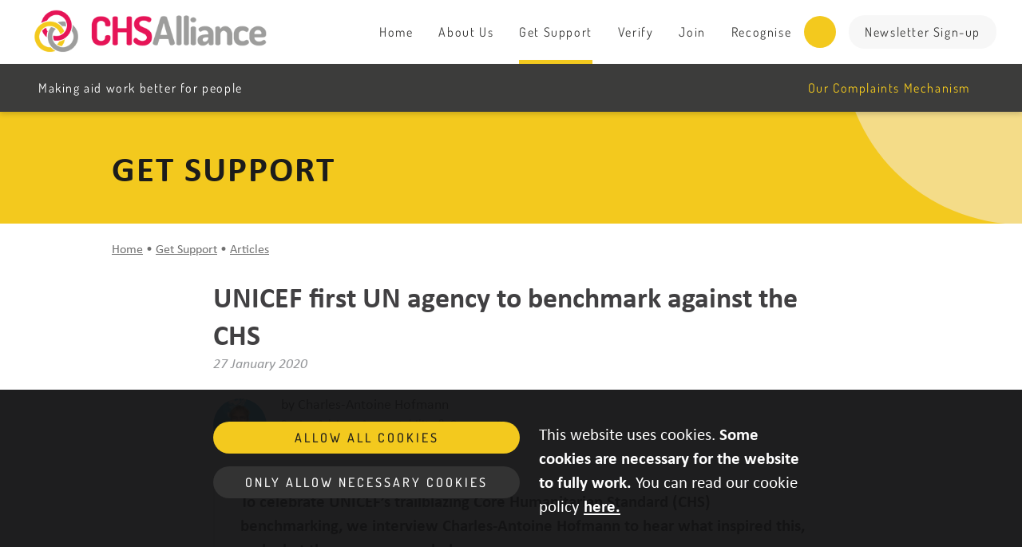

--- FILE ---
content_type: text/html; charset=UTF-8
request_url: https://www.chsalliance.org/get-support/article/unicef-benchmark/
body_size: 11476
content:
<!DOCTYPE html>
<html lang="en" xmlns="http://www.w3.org/1999/xhtml">
<head>
        <!-- Global site tag (gtag.js) - Google Analytics -->
    <script type="text/plain" data-cookie-level="all" async src="https://www.googletagmanager.com/gtag/js?id=UA-144381350-1"></script>
    <script type="text/plain" data-cookie-level="all">
        window.dataLayer = window.dataLayer || [];
        function gtag(){dataLayer.push(arguments);}
        gtag('js', new Date());

        gtag('config', 'UA-144381350-1');
    </script>
    
            <!-- Google Tag Manager -->
        <script type="text/plain" data-cookie-level="all">
            (function(w,d,s,l,i){w[l]=w[l]||[];w[l].push({'gtm.start':
                    new Date().getTime(),event:'gtm.js'});var f=d.getElementsByTagName(s)[0],
                j=d.createElement(s),dl=l!='dataLayer'?'&l='+l:'';j.async=true;j.src=
                'https://www.googletagmanager.com/gtm.js?id='+i+dl;f.parentNode.insertBefore(j,f);
            })(window,document,'script','dataLayer','GTM-56RRDG4');
        </script>
        <!-- End Google Tag Manager -->
    
            <title>UNICEF first UN agency to benchmark against the CHS | CHS Alliance</title>
        <meta charset="utf-8"/>
        <meta name="viewport" content="width=device-width, initial-scale=1.0">
                            <meta name="description" content="To celebrate UNICEF’s trailblazing Core Humanitarian Standard (CHS) benchmarking, we interview Charles-Antoine..."/>
                            <meta name="twitter:card" content="summary_large_image"/>
                            <meta property="og:url" content="https://www.chsalliance.org/get-support/article/unicef-benchmark/"/>
                    <meta property="og:type" content="website"/>
                    <meta property="og:title" content="UNICEF first UN agency to benchmark against the CHS"/>
                    <meta property="og:description" content="To celebrate UNICEF’s trailblazing Core Humanitarian Standard (CHS) benchmarking, we interview Charles-Antoine..."/>
                    <meta property="og:image" content="https://d1h79zlghft2zs.cloudfront.net/uploads/2020/01/UNI224836-1200x630.jpg"/>
                    <meta property="og:site_name" content="CHS Alliance"/>
                    <meta property="og:image:width" content="1200"/>
                    <meta property="og:image:height" content="630"/>
                            <meta property="chs-publish-time" content="2020-01-27 08:52:15"/>
                    <meta property="chs-theme" content="accountability,verification"/>
        <meta name='robots' content='max-image-preview:large' />

<!-- Open Graph Meta Tags generated by Blog2Social 873 - https://www.blog2social.com -->
<meta property="og:title" content="UNICEF first UN agency to benchmark against the CHS"/>
<meta property="og:description" content="Why did UNICEF decide to undertake this process? UNICEF works in more than 190 countries to save children&#039;s lives, defend their rights, and help them fulfil "/>
<meta property="og:url" content="/get-support/article/unicef-benchmark/"/>
<meta property="og:image" content="https://d1h79zlghft2zs.cloudfront.net/uploads/2020/01/UNI224836.jpg"/>
<meta property="og:image:width" content="2048" />
<meta property="og:image:height" content="1365" />
<meta property="og:image:type" content="image/jpeg" />
<meta property="og:type" content="article"/>
<meta property="og:article:published_time" content="2020-01-27 08:52:15"/>
<meta property="og:article:modified_time" content="2020-02-06 08:45:20"/>
<!-- Open Graph Meta Tags generated by Blog2Social 873 - https://www.blog2social.com -->

<!-- Twitter Card generated by Blog2Social 873 - https://www.blog2social.com -->
<meta name="twitter:card" content="summary">
<meta name="twitter:title" content="UNICEF first UN agency to benchmark against the CHS"/>
<meta name="twitter:description" content="Why did UNICEF decide to undertake this process? UNICEF works in more than 190 countries to save children&#039;s lives, defend their rights, and help them fulfil "/>
<meta name="twitter:image" content="https://d1h79zlghft2zs.cloudfront.net/uploads/2020/01/UNI224836.jpg"/>
<!-- Twitter Card generated by Blog2Social 873 - https://www.blog2social.com -->
<meta name="author" content="sherena"/>
<link rel='dns-prefetch' href='//d1h79zlghft2zs.cloudfront.net' />
<link rel="alternate" title="oEmbed (JSON)" type="application/json+oembed" href="https://www.chsalliance.org/wp-json/oembed/1.0/embed?url=https%3A%2F%2Fwww.chsalliance.org%2Fget-support%2Farticle%2Funicef-benchmark%2F" />
<link rel="alternate" title="oEmbed (XML)" type="text/xml+oembed" href="https://www.chsalliance.org/wp-json/oembed/1.0/embed?url=https%3A%2F%2Fwww.chsalliance.org%2Fget-support%2Farticle%2Funicef-benchmark%2F&#038;format=xml" />
<style id='wp-img-auto-sizes-contain-inline-css' type='text/css'>
img:is([sizes=auto i],[sizes^="auto," i]){contain-intrinsic-size:3000px 1500px}
/*# sourceURL=wp-img-auto-sizes-contain-inline-css */
</style>
<link rel='stylesheet' id='oowp_css-css' href='https://www.chsalliance.org/app/mu-plugins/oowp/public//oowp.css?ver=6.9' type='text/css' media='all' />
<link rel='stylesheet' id='app-css-css' href='https://www.chsalliance.org/app/themes/chsa/public/app.css?ver=202601131536' type='text/css' media='all' />
<link rel='stylesheet' id='fontawesome-css' href='https://www.chsalliance.org/app/themes/chsa/public/fontawesome/css/all.min.css?ver=6.9' type='text/css' media='all' />
<style id='wp-block-library-inline-css' type='text/css'>
:root{--wp-block-synced-color:#7a00df;--wp-block-synced-color--rgb:122,0,223;--wp-bound-block-color:var(--wp-block-synced-color);--wp-editor-canvas-background:#ddd;--wp-admin-theme-color:#007cba;--wp-admin-theme-color--rgb:0,124,186;--wp-admin-theme-color-darker-10:#006ba1;--wp-admin-theme-color-darker-10--rgb:0,107,160.5;--wp-admin-theme-color-darker-20:#005a87;--wp-admin-theme-color-darker-20--rgb:0,90,135;--wp-admin-border-width-focus:2px}@media (min-resolution:192dpi){:root{--wp-admin-border-width-focus:1.5px}}.wp-element-button{cursor:pointer}:root .has-very-light-gray-background-color{background-color:#eee}:root .has-very-dark-gray-background-color{background-color:#313131}:root .has-very-light-gray-color{color:#eee}:root .has-very-dark-gray-color{color:#313131}:root .has-vivid-green-cyan-to-vivid-cyan-blue-gradient-background{background:linear-gradient(135deg,#00d084,#0693e3)}:root .has-purple-crush-gradient-background{background:linear-gradient(135deg,#34e2e4,#4721fb 50%,#ab1dfe)}:root .has-hazy-dawn-gradient-background{background:linear-gradient(135deg,#faaca8,#dad0ec)}:root .has-subdued-olive-gradient-background{background:linear-gradient(135deg,#fafae1,#67a671)}:root .has-atomic-cream-gradient-background{background:linear-gradient(135deg,#fdd79a,#004a59)}:root .has-nightshade-gradient-background{background:linear-gradient(135deg,#330968,#31cdcf)}:root .has-midnight-gradient-background{background:linear-gradient(135deg,#020381,#2874fc)}:root{--wp--preset--font-size--normal:16px;--wp--preset--font-size--huge:42px}.has-regular-font-size{font-size:1em}.has-larger-font-size{font-size:2.625em}.has-normal-font-size{font-size:var(--wp--preset--font-size--normal)}.has-huge-font-size{font-size:var(--wp--preset--font-size--huge)}.has-text-align-center{text-align:center}.has-text-align-left{text-align:left}.has-text-align-right{text-align:right}.has-fit-text{white-space:nowrap!important}#end-resizable-editor-section{display:none}.aligncenter{clear:both}.items-justified-left{justify-content:flex-start}.items-justified-center{justify-content:center}.items-justified-right{justify-content:flex-end}.items-justified-space-between{justify-content:space-between}.screen-reader-text{border:0;clip-path:inset(50%);height:1px;margin:-1px;overflow:hidden;padding:0;position:absolute;width:1px;word-wrap:normal!important}.screen-reader-text:focus{background-color:#ddd;clip-path:none;color:#444;display:block;font-size:1em;height:auto;left:5px;line-height:normal;padding:15px 23px 14px;text-decoration:none;top:5px;width:auto;z-index:100000}html :where(.has-border-color){border-style:solid}html :where([style*=border-top-color]){border-top-style:solid}html :where([style*=border-right-color]){border-right-style:solid}html :where([style*=border-bottom-color]){border-bottom-style:solid}html :where([style*=border-left-color]){border-left-style:solid}html :where([style*=border-width]){border-style:solid}html :where([style*=border-top-width]){border-top-style:solid}html :where([style*=border-right-width]){border-right-style:solid}html :where([style*=border-bottom-width]){border-bottom-style:solid}html :where([style*=border-left-width]){border-left-style:solid}html :where(img[class*=wp-image-]){height:auto;max-width:100%}:where(figure){margin:0 0 1em}html :where(.is-position-sticky){--wp-admin--admin-bar--position-offset:var(--wp-admin--admin-bar--height,0px)}@media screen and (max-width:600px){html :where(.is-position-sticky){--wp-admin--admin-bar--position-offset:0px}}
/*# sourceURL=/wp-includes/css/dist/block-library/common.min.css */
</style>
<link rel="https://api.w.org/" href="https://www.chsalliance.org/wp-json/" /><link rel="EditURI" type="application/rsd+xml" title="RSD" href="https://www.chsalliance.org/wp/xmlrpc.php?rsd" />
<meta name="generator" content="WordPress 6.9" />
<link rel="canonical" href="https://www.chsalliance.org/get-support/article/unicef-benchmark/" />
<link rel='shortlink' href='https://www.chsalliance.org/?p=5192' />
    <link href="https://www.chsalliance.org/app/themes/chsa/public/img/favicon.ico" rel="shortcut icon">
        <link rel="stylesheet" href="https://use.typekit.net/zzw4zpm.css">
</head>
<body class="article article-5192 article-unicef-benchmark">
            <!-- Google Tag Manager (noscript) -->
        <noscript><iframe src="https://www.googletagmanager.com/ns.html?id=GTM-56RRDG4"
                          height="0" width="0" style="display:none;visibility:hidden"></iframe></noscript>
        <!-- End Google Tag Manager (noscript) -->
                <header class="navbar-container">
            <div class="navbar chsa-shadow">
                <div class="d-flex flex-column w-100">
                    <div class="primary-menu container-fluid menu-container">
                        <a
                            class="content-jump-anchor visually-hidden visible-on-focus"
                            href="#main-content"
                        >Skip to main content</a>

                        <a href="/" class="navbar-brand">
                                                            <img class="navbar-brand__image"
                                     src="https://d1h79zlghft2zs.cloudfront.net/uploads/2019/03/chs-logo.png"
                                     alt="CHS Alliance">
                                                    </a>

                        <button class="navbar-toggler collapsed"
                                type="button"
                                data-toggle="collapse"
                                data-target="#main-menu,#sub-menu"
                                aria-controls="main-menu sub-menu"
                                aria-expanded="false"
                                aria-label="Toggle navigation">
                            <span class="icon-bar icon-bar--top"></span>
                            <span class="icon-bar icon-bar--middle"></span>
                            <span class="icon-bar icon-bar--bottom"></span>
                        </button>
                        <div id="main-menu" class="collapse navbar-collapse">
                            <nav class="ml-auto navbar-nav-container">
                                <ul class="navbar-nav">
                                    <li id="menu-item-13" class="menu-item menu-item-type-post_type menu-item-object-page menu-item-home menu-item-13"><a href="https://www.chsalliance.org/">Home</a></li>
<li id="menu-item-14" class="menu-item menu-item-type-post_type menu-item-object-page menu-item-14"><a href="https://www.chsalliance.org/about/">About Us</a></li>
<li id="menu-item-53" class="menu-item menu-item-type-post_type menu-item-object-page menu-item-53 current-post-parent"><a href="https://www.chsalliance.org/get-support/">Get Support</a></li>
<li id="menu-item-52" class="menu-item menu-item-type-post_type menu-item-object-page menu-item-52"><a href="https://www.chsalliance.org/verify/">Verify</a></li>
<li id="menu-item-51" class="menu-item menu-item-type-post_type menu-item-object-page menu-item-51"><a href="https://www.chsalliance.org/join/">Join</a></li>
<li id="menu-item-15164" class="menu-item menu-item-type-post_type menu-item-object-page menu-item-15164"><a href="https://www.chsalliance.org/recognise/">Recognise</a></li>

                                    <li>
                                        <div id="js-nav-search">
                                                    <form class="nav-search-form nav-search-form--desktop"
              method="GET"
              action="https://www.chsalliance.org/get-support"
              role="search">
            <input name="search"
                   class="nav-search-form__input"
                   type="search"
                   placeholder="Search..."
                   value=""
                   required
                   aria-label="Search">
            <div class="nav-search-form__source">
                <span class="nav-search-form__source__label">powered by</span>
                <a href="https://www.algolia.com/?utm_medium=AOS-referral" class="nav-search-form__source__logo">
                    <img src="https://www.chsalliance.org/app/themes/chsa/public/img/algolia.png" alt="Algolia logo" title="Algolia">
                </a>
            </div>
                    </form>
                                                </div>
                                        <button class="js-nav-search-toggler nav-search-button nav-search-button--toggler btn btn-secondary"
                                                type="button"
                                                aria-controls="js-nav-search"
                                                aria-expanded="false"
                                                aria-label="Toggle search input">
                                            <i class="js-nav-search-icon fas fa-search"></i>
                                        </button>
                                    </li>
                                </ul>

                                        <ul class="navbar-nav">
            <li class="menu-item menu-item-type-post_type menu-item-object-page btn-pill">
                <a href="https://www.chsalliance.org/newsletter-sign-up/">
                    Newsletter Sign-up                </a>
            </li>
        </ul>
                                    </nav>
                        </div>
                    </div>
                                        <div class="secondary-menu">
                        <div class="container-fluid menu-container">
                            <div id="sub-menu" class="collapse navbar-collapse">
                                <nav class="tagline-menu">
                                            <ul class="navbar-nav">
            <li class="menu-item menu-item-type-post_type menu-item-object-page">
                <a href="https://www.chsalliance.org/about/">
                    Making aid work better for people<i class="fad fa-info-circle"></i>                </a>
            </li>
        </ul>
                                        </nav>
                                <nav class="custom-menu">
                                            <ul class="navbar-nav">
            <li class="menu-item menu-item-type-post_type menu-item-object-page">
                <a href="https://www.chsalliance.org/complaints/">
                    Our Complaints Mechanism<i class="far fa-long-arrow-right"></i>                </a>
            </li>
        </ul>
                <form class="nav-search-form nav-search-form--mobile"
              method="GET"
              action="https://www.chsalliance.org/get-support"
              role="search">
            <input name="search"
                   class="nav-search-form__input"
                   type="search"
                   placeholder="Search..."
                   value=""
                   required
                   aria-label="Search">
            <div class="nav-search-form__source">
                <span class="nav-search-form__source__label">powered by</span>
                <a href="https://www.algolia.com/?utm_medium=AOS-referral" class="nav-search-form__source__logo">
                    <img src="https://www.chsalliance.org/app/themes/chsa/public/img/algolia.png" alt="Algolia logo" title="Algolia">
                </a>
            </div>
                            <button class="nav-search-button nav-search-button--submitter btn btn-secondary"
                        type="submit"
                        aria-label="Search CHS Alliance">
                    <i class="fas fa-search"></i>
                </button>
                    </form>
                                        </nav>
                            </div>
                        </div>
                    </div>
                                    </div>
            </div>
        </header>
            <main id="main-content" role="main" class="page-content page-content--narrow" tabindex="-1">
                <div class="article">
                    <header class="banner">
            <div class="container-fluid">
                <div class="banner__title">
                    <h1>Get support</h1>
                </div>
            </div>
            <div class="banner__circle">
                <svg viewBox="0 0 2 2"
                     width="450px"
                     height="450px"
                     version="1.1"
                     xmlns="http://www.w3.org/2000/svg">
                    <circle cx="2" cy="1" r="1" fill="#F4DC88"></circle>
                </svg>
            </div>
        </header>
                            <nav class="breadcrumb" aria-label="Breadcrumb">
            <div class="container-fluid">
                <div class="breadcrumb__inner">
                    <a href="https://www.chsalliance.org">Home</a> &bull; <a href="https://www.chsalliance.org/get-support/">Get Support</a> &bull; <a href="https://www.chsalliance.org/get-support/articles/">Articles</a>                </div>
            </div>
        </nav>
                    <div class="article__body container-fluid">
                <div class="body-text">
                    <h2 class="body-text__title">
                        UNICEF first UN agency to benchmark against the CHS                    </h2>
                                            <div class="article__publication-date">27 January 2020</div>
                                                <div class="author">
                            <img class="author__headshot"
                     src="https://d1h79zlghft2zs.cloudfront.net/uploads/2020/01/Charles-Antoine-Hofmann-Portrait-150x150.jpg"
                     alt="Charles-Antoine Hofmann"/>
                        <div>
                <p class="author__name">by Charles-Antoine Hofmann</p>
                <p class="author__role">Senior Adviser, Accountability & Community Engagement, UNICEF</p>
            </div>
        </div>
                                                    <div class="wysiwyg-block article__summary">
                            <p>To celebrate UNICEF’s trailblazing Core Humanitarian Standard (CHS) benchmarking, we interview Charles-Antoine Hofmann to hear what inspired this, and what the process revealed.</p>
                        </div>
                                        <div class="wysiwyg-block">
                        <h3><strong>Why did UNICEF decide to undertake this process?</strong></h3>
<p><a href="https://www.unicef.org/">UNICEF</a> works in more than 190 countries to save children&#8217;s lives, defend their rights, and help them fulfil their potential. The decision to undergo a benchmarking exercise against the CHS originated from UNICEF’s efforts to scale up Accountability to Affected People (AAP) throughout our programmes.</p>
<p>Initial conversations on improving AAP soon formalised into a road map with strong leadership endorsement. Our Regional and HQ Director identified as a first priority the need to conduct a benchmarking exercise, as a whole organisation, to know exactly where we were starting from.</p>
<p>So why benchmark against the CHS, a standard that is broader than just AAP, our original focus? Well, we felt using the CHS was particularly important as it’s the norm in humanitarian sector, and something so many of our partners use. We knew we needed to show that applying the CHS is not just something we expect our partners to comply with, but something that we ourselves take seriously too.</p>
<p>This endeavour was also very timely, as we are currently revising our Core Commitments for Children in Humanitarian Action, which is our central policy for upholding the rights of children affected by humanitarian crisis. These revised commitments will have strong references to AAP and to the CHS.</p>
<p><strong>We decided to benchmark against the CHS as we wanted to know our baseline, and make sure we practise what we preach.</strong></p>
<div id="attachment_5200" class="wp-caption alignnone"><img loading="lazy" decoding="async" aria-describedby="caption-attachment-5200" class="size-full wp-image-5200" src="https://d1h79zlghft2zs.cloudfront.net/uploads/2020/01/UNI224836.jpg" alt="" width="2048" height="1365" srcset="https://d1h79zlghft2zs.cloudfront.net/uploads/2020/01/UNI224836.jpg 2048w, https://d1h79zlghft2zs.cloudfront.net/uploads/2020/01/UNI224836-300x200.jpg 300w, https://d1h79zlghft2zs.cloudfront.net/uploads/2020/01/UNI224836-768x512.jpg 768w, https://d1h79zlghft2zs.cloudfront.net/uploads/2020/01/UNI224836-1024x683.jpg 1024w, https://d1h79zlghft2zs.cloudfront.net/uploads/2020/01/UNI224836-1536x1024.jpg 1536w, https://d1h79zlghft2zs.cloudfront.net/uploads/2020/01/UNI224836-455x303.jpg 455w, https://d1h79zlghft2zs.cloudfront.net/uploads/2020/01/UNI224836-150x100.jpg 150w" sizes="auto, (max-width: 2048px) 100vw, 2048px" /><p id="caption-attachment-5200" class="wp-caption-text">A woman affected by devastating flooding in Pibor addresses a high-level delegation, ECHO donors, the UK Ambassador, NGO staff and government members, November 2019, Boma State, South Sudan. Photo credit: UNICEF South Sudan/de la Guardia.</p></div>
<h3></h3>
<h3><strong>How did UNICEF find the process?</strong></h3>
<p>UNICEF’s benchmarking exercise covered the entire organisation, at country, regional, and HQ levels. It also measured the organisations’ progress against CHS Commitments across humanitarian and development programmes. For the sampling, 12 country programmes were randomly selected &#8211; from South America, the Middle East, Africa and Asia Pacific &#8211; ensuring geographic and programmatic balance.</p>
<p>We found the process itself a strong one. <a href="https://hqai.org/">HQAI</a>, the independent audit organisation who conducted the benchmarking, offers a robust and independent assessment against the CHS. As auditors, they deliver reliable and representative results; credible measurements that we can share with our senior management. We found the anonymised sampling process worked really well; country colleagues felt they could talk freely. HQAI auditors also provided specific feedback directly to country offices, and this was seen as very helpful by country teams.</p>
<p>At a whole organisation level, benchmarking was an incredibly useful exercise to find out where we are. Although, like all improvement processes, there were some unforeseen challenges. For instance, we did underestimate the time it takes to support this type of process. On reflection, this makes sense as, after all it’s not a minor process to look at such a complex organisation such as UNICEF. The cost of the benchmarking was actually not huge &#8211; and it’s great that HQAI have <a href="https://hqai.org/subsidies/">a subsidy scheme</a> in place to support smaller NGOs to undergo independent verification or certification against the CHS &#8211; however, there is a large time implication. It’s a robust process, not to be taken lightly.</p>
<p><strong>Overall, I would definitely recommend the process to any organisation.</strong></p>
<div id="attachment_5204" class="wp-caption alignnone"><img loading="lazy" decoding="async" aria-describedby="caption-attachment-5204" class="size-full wp-image-5204" src="https://d1h79zlghft2zs.cloudfront.net/uploads/2020/01/UN056268.jpg" alt="" width="2048" height="1335" srcset="https://d1h79zlghft2zs.cloudfront.net/uploads/2020/01/UN056268.jpg 2048w, https://d1h79zlghft2zs.cloudfront.net/uploads/2020/01/UN056268-300x196.jpg 300w, https://d1h79zlghft2zs.cloudfront.net/uploads/2020/01/UN056268-768x501.jpg 768w, https://d1h79zlghft2zs.cloudfront.net/uploads/2020/01/UN056268-1024x667.jpg 1024w, https://d1h79zlghft2zs.cloudfront.net/uploads/2020/01/UN056268-1571x1024.jpg 1571w, https://d1h79zlghft2zs.cloudfront.net/uploads/2020/01/UN056268-455x297.jpg 455w, https://d1h79zlghft2zs.cloudfront.net/uploads/2020/01/UN056268-150x98.jpg 150w" sizes="auto, (max-width: 2048px) 100vw, 2048px" /><p id="caption-attachment-5204" class="wp-caption-text">A member of Gaza’s Coastal Municipalities Water Utility team, left, explains to Palestinian residents how to optimise the use of desalinated water in Rafah, Gaza Strip, State of Palestine, January 2017. Photo credit: UNICEF/UN056268/El Baba.</p></div>
<h3></h3>
<h3><strong>What did UNICEF learn from the exercise?</strong></h3>
<p>We were unsurprised yet delighted to learn that UNICEF performs strongly at learning and continuous improvement (CHS Commitment 7). Benchmarking showed that UNICEF invests in action-oriented evidence gathering and results-informed programming. Our results highlighted that we use several mechanisms to record and share knowledge and experience throughout the organisation. We were also found to be a strong contributor to learning in the humanitarian sector and that we share our findings with external stakeholders.</p>
<p>However, there were two CHS Commitments in particular where we are weaker, these are Commitment 4 on communication, participation and feedback and Commitment 5 on complaints. For Commitment 4, while we have some strong examples of polices and approaches to participation in certain locations, there is a lack of systematic AAP effort across the whole organisation.</p>
<p>Turning to Commitment 5, UNICEF struggled to meet its commitment to implement robust complaints mechanisms for affected populations. Our complaints handling mechanism is not yet systematically documented and in place across the entire organisation, nor does it cover programming related complaints. Our weakness in this area reflects the sector as a whole.</p>
<p><strong>For us, the lesson is that we’re struggling as much as others in the sector with some commitments, particularly Commitment 5 on welcoming and addressing complaints.</strong></p>
<div id="attachment_5202" class="wp-caption alignnone"><img loading="lazy" decoding="async" aria-describedby="caption-attachment-5202" class="size-full wp-image-5202" src="https://d1h79zlghft2zs.cloudfront.net/uploads/2020/01/UNI163772.jpg" alt="" width="2048" height="1365" srcset="https://d1h79zlghft2zs.cloudfront.net/uploads/2020/01/UNI163772.jpg 2048w, https://d1h79zlghft2zs.cloudfront.net/uploads/2020/01/UNI163772-300x200.jpg 300w, https://d1h79zlghft2zs.cloudfront.net/uploads/2020/01/UNI163772-768x512.jpg 768w, https://d1h79zlghft2zs.cloudfront.net/uploads/2020/01/UNI163772-1024x683.jpg 1024w, https://d1h79zlghft2zs.cloudfront.net/uploads/2020/01/UNI163772-1536x1024.jpg 1536w, https://d1h79zlghft2zs.cloudfront.net/uploads/2020/01/UNI163772-455x303.jpg 455w, https://d1h79zlghft2zs.cloudfront.net/uploads/2020/01/UNI163772-150x100.jpg 150w" sizes="auto, (max-width: 2048px) 100vw, 2048px" /><p id="caption-attachment-5202" class="wp-caption-text">May 2014, N&#8217;Djamena, Chad. Members of the UNICEF-supported &#8216;Junior Reporters&#8217; club&#8217; during a radio show in a local radio station. Photo credit: UNICEF/UNI163772/Pirozzi.</p></div>
<h3><strong>How does UNICEF plan to follow up the benchmarking results?</strong></h3>
<p>As a strong contributor to learning for the humanitarian sector, UNICEF is always keen to share its findings with external stakeholders. While we have not gone down the route of certification against the CHS at this time, we are ensuring that we follow up and act upon the learnings from this process. For us, this is producing a management response, which will outline a series of actions responding to our benchmarking results, agreed by those who commissioned the exercise.</p>
<p><strong>Learn more about different </strong><a href="https://www.chsalliance.org/verify/"><strong>CHS verification</strong></a><strong> options.</strong></p>
<hr />
<p><a href="http://bit.ly/CHSANL">Sign up</a> to our monthly newsletter and never miss a CHS Alliance update.</p>
                    </div>
                </div>
            </div>
                    <div class="related-items background-alternate">
            <div class="container-fluid">
                <div class="max-1000">
                                            <h2 class="related-items__title">You might also like</h2>
                                        <div class="row">
                                                    <div class="related-items__card-container col-12 col-md-6 col-lg-4">
                                        <a class="chs-card post-type-card article-card" href="https://www.chsalliance.org/get-support/article/less-paper-more-better-aid/">
            <div class="chs-card__contents post-type-card__contents">
                        <div class="article-card__title-excerpt">
            <div class="post-type-card__title">
                Less Paper, More (Better) Aid            </div>
                            <div class="post-type-card__excerpt">
                    The World Humanitarian Summit takes place in less than two weeks. The so-called “grand bargain” that aims to transform the humanitarian system...                </div>
                    </div>
                <div class="article-card__author">
            by <span>David Loquercio</span>
        </div>
                    </div>
        </a>
                                    </div>
                                                    <div class="related-items__card-container col-12 col-md-6 col-lg-4">
                                        <a class="chs-card post-type-card article-card" href="https://www.chsalliance.org/get-support/article/har22_blog/">
            <div class="chs-card__contents post-type-card__contents">
                        <div class="article-card__title-excerpt">
            <div class="post-type-card__title">
                Aid system not meeting its commitments to people in crisis            </div>
                            <div class="post-type-card__excerpt">
                    The aid system is falling short when it comes to meeting our core accountability commitments to people affected by crisis. That is the stark finding...                </div>
                    </div>
                <div class="article-card__author">
            by <span>Tanya Wood</span>
        </div>
                    </div>
        </a>
                                    </div>
                                                    <div class="related-items__card-container col-12 col-md-6 col-lg-4">
                                        <a class="chs-card post-type-card article-card" href="https://www.chsalliance.org/get-support/article/do-you-need-to-throw-out-your-performance-management-system/">
            <div class="chs-card__contents post-type-card__contents">
                        <div class="article-card__title-excerpt">
            <div class="post-type-card__title">
                Do You Need to Throw Out Your Performance Management System?            </div>
                            <div class="post-type-card__excerpt">
                    How do you measure performance management in your organisation? Does your performance management system take into account the modern workplace...                </div>
                    </div>
                <div class="article-card__author">
            by <span>Emily Tullock</span>
        </div>
                    </div>
        </a>
                                    </div>
                                            </div>
                </div>
            </div>
        </div>
                </div>
    </main>
                <footer class="footer">
            <div class="container-fluid">
                            </div>
            <div class="footer__bottom">
                <div class="container-fluid">
                            <div class="footer__columns">
            <div class="row">
                                    <div class="col-12 col-lg-3 col-sm-6">
                        <div class="footer__element">
                            <h3 class="footer__title">CHS Alliance</h3>        <nav>
            <ul class="footer__nav">
                <li id="menu-item-75" class="menu-item menu-item-type-post_type menu-item-object-page menu-item-home menu-item-75"><a href="https://www.chsalliance.org/">Home</a></li>
<li id="menu-item-74" class="menu-item menu-item-type-post_type menu-item-object-page menu-item-has-children menu-item-74"><a href="https://www.chsalliance.org/about/">About Us</a>
<ul class="sub-menu">
	<li id="menu-item-3923" class="menu-item menu-item-type-post_type menu-item-object-page menu-item-3923"><a href="https://www.chsalliance.org/about/our-members/">Our Members</a></li>
	<li id="menu-item-91" class="menu-item menu-item-type-post_type menu-item-object-page menu-item-91"><a href="https://www.chsalliance.org/about/team/">Our Team</a></li>
	<li id="menu-item-15546" class="menu-item menu-item-type-post_type menu-item-object-page menu-item-15546"><a href="https://www.chsalliance.org/about/our-governance/">Our Governance</a></li>
	<li id="menu-item-90" class="menu-item menu-item-type-post_type menu-item-object-page menu-item-90"><a href="https://www.chsalliance.org/about/approach/">Our Approach</a></li>
</ul>
</li>
<li id="menu-item-72" class="menu-item menu-item-type-post_type menu-item-object-page menu-item-72"><a href="https://www.chsalliance.org/verify/">Verify</a></li>
<li id="menu-item-71" class="menu-item menu-item-type-post_type menu-item-object-page menu-item-71"><a href="https://www.chsalliance.org/join/">Join</a></li>
<li id="menu-item-73" class="menu-item menu-item-type-post_type menu-item-object-page menu-item-73"><a href="https://www.chsalliance.org/contact/">Contact</a></li>
<li id="menu-item-70" class="menu-item menu-item-type-post_type menu-item-object-page menu-item-70"><a href="https://www.chsalliance.org/complaints/">Our Complaints Mechanism</a></li>
<li id="menu-item-16675" class="menu-item menu-item-type-post_type menu-item-object-page menu-item-16675"><a href="https://www.chsalliance.org/about/vacancies/">Vacancies</a></li>
            </ul>
        </nav>
                                </div>
                    </div>
                                    <div class="col-12 col-lg-7">
                        <div class="footer__element--blank-title">
                            <p>The CHS Alliance is a global alliance of humanitarian and development organisations committed to making aid work better for people. We believe organisations deliver higher quality, more effective aid when they are accountable to the people they serve.</p>
<p>Together, we are a movement to strengthen accountability and to put people affected by crisis at the heart of what we do by applying the <a href="https://corehumanitarianstandard.org/">Core Humanitarian Standard (CHS)</a></p>
<p>&nbsp;</p>
<p style="text-align: left;"><a class="btn btn-primary" href="https://www.chsalliance.org/newsletter-sign-up/">Newsletter Sign-up</a></p>
                        </div>
                    </div>
                                    <div class="col-12 col-lg-2 col-sm-6">
                        <div class="footer__element--blank-title">
                                    <div class="footer__social-media">
                        <a href="https://www.facebook.com/chsalliance"
               target="_blank"
               aria-label="Visit the CHS Alliance facebook page">
                <span class="fab fa-fw fa-square-facebook"></span>
            </a>
                        <a href="https://www.twitter.com/CHS_Alliance"
               target="_blank"
               aria-label="Visit the CHS Alliance twitter page">
                <span class="fab fa-fw fa-square-x-twitter"></span>
            </a>
                        <a href="https://www.linkedin.com/company/chs-alliance"
               target="_blank"
               aria-label="Visit the CHS Alliance linkedin page">
                <span class="fab fa-fw fa-linkedin"></span>
            </a>
                        <a href="https://www.youtube.com/c/ChsallianceOrg2015"
               target="_blank"
               aria-label="Visit the CHS Alliance youtube page">
                <span class="fab fa-fw fa-square-youtube"></span>
            </a>
                    </div>
                                </div>
                    </div>
                            </div>
        </div>
                <div class="row footer__copyright">
            <div class="col-sm-6">
                <p class="footer__copyright__chsa">&copy; CHS Alliance 2026</p>
            </div>
            <div class="col-sm-6">
                <p class="footer__copyright__outlandish">
                    Created by
                    <a href="https://outlandish.com" target="_blank" rel="noreferrer noopener">Outlandish</a>
                </p>
            </div>
        </div>
                        </div>
            </div>
        </footer>
                <div class="cookie-banner js-cookie-banner">
            <div class="cookie-banner__message">
                <div class="cookie-banner__buttons">
                    <button class="btn js-close-cookie-banner cookie-banner__button cookie-banner__button--accept"
                            data-cookie-value="all">Allow all cookies</button>
                    <button class="btn js-close-cookie-banner cookie-banner__button cookie-banner__button--reject"
                            data-cookie-value="necessary">Only allow necessary cookies</button>
                </div>
                <div><p>This website uses cookies. <strong>Some cookies are necessary for the website to fully work.</strong> You can read our cookie policy <a href="https://chsalliance.out.re/privacy/">here.</a></p>
</div>
            </div>
        </div>
        <script type="speculationrules">
{"prefetch":[{"source":"document","where":{"and":[{"href_matches":"/*"},{"not":{"href_matches":["/wp/wp-*.php","/wp/wp-admin/*","/uploads/*","/app/*","/app/plugins/*","/app/themes/chsa/*","/*\\?(.+)"]}},{"not":{"selector_matches":"a[rel~=\"nofollow\"]"}},{"not":{"selector_matches":".no-prefetch, .no-prefetch a"}}]},"eagerness":"conservative"}]}
</script>
<style id='global-styles-inline-css' type='text/css'>
:root{--wp--preset--aspect-ratio--square: 1;--wp--preset--aspect-ratio--4-3: 4/3;--wp--preset--aspect-ratio--3-4: 3/4;--wp--preset--aspect-ratio--3-2: 3/2;--wp--preset--aspect-ratio--2-3: 2/3;--wp--preset--aspect-ratio--16-9: 16/9;--wp--preset--aspect-ratio--9-16: 9/16;--wp--preset--color--black: #000000;--wp--preset--color--cyan-bluish-gray: #abb8c3;--wp--preset--color--white: #ffffff;--wp--preset--color--pale-pink: #f78da7;--wp--preset--color--vivid-red: #cf2e2e;--wp--preset--color--luminous-vivid-orange: #ff6900;--wp--preset--color--luminous-vivid-amber: #fcb900;--wp--preset--color--light-green-cyan: #7bdcb5;--wp--preset--color--vivid-green-cyan: #00d084;--wp--preset--color--pale-cyan-blue: #8ed1fc;--wp--preset--color--vivid-cyan-blue: #0693e3;--wp--preset--color--vivid-purple: #9b51e0;--wp--preset--gradient--vivid-cyan-blue-to-vivid-purple: linear-gradient(135deg,rgb(6,147,227) 0%,rgb(155,81,224) 100%);--wp--preset--gradient--light-green-cyan-to-vivid-green-cyan: linear-gradient(135deg,rgb(122,220,180) 0%,rgb(0,208,130) 100%);--wp--preset--gradient--luminous-vivid-amber-to-luminous-vivid-orange: linear-gradient(135deg,rgb(252,185,0) 0%,rgb(255,105,0) 100%);--wp--preset--gradient--luminous-vivid-orange-to-vivid-red: linear-gradient(135deg,rgb(255,105,0) 0%,rgb(207,46,46) 100%);--wp--preset--gradient--very-light-gray-to-cyan-bluish-gray: linear-gradient(135deg,rgb(238,238,238) 0%,rgb(169,184,195) 100%);--wp--preset--gradient--cool-to-warm-spectrum: linear-gradient(135deg,rgb(74,234,220) 0%,rgb(151,120,209) 20%,rgb(207,42,186) 40%,rgb(238,44,130) 60%,rgb(251,105,98) 80%,rgb(254,248,76) 100%);--wp--preset--gradient--blush-light-purple: linear-gradient(135deg,rgb(255,206,236) 0%,rgb(152,150,240) 100%);--wp--preset--gradient--blush-bordeaux: linear-gradient(135deg,rgb(254,205,165) 0%,rgb(254,45,45) 50%,rgb(107,0,62) 100%);--wp--preset--gradient--luminous-dusk: linear-gradient(135deg,rgb(255,203,112) 0%,rgb(199,81,192) 50%,rgb(65,88,208) 100%);--wp--preset--gradient--pale-ocean: linear-gradient(135deg,rgb(255,245,203) 0%,rgb(182,227,212) 50%,rgb(51,167,181) 100%);--wp--preset--gradient--electric-grass: linear-gradient(135deg,rgb(202,248,128) 0%,rgb(113,206,126) 100%);--wp--preset--gradient--midnight: linear-gradient(135deg,rgb(2,3,129) 0%,rgb(40,116,252) 100%);--wp--preset--font-size--small: 13px;--wp--preset--font-size--medium: 20px;--wp--preset--font-size--large: 36px;--wp--preset--font-size--x-large: 42px;--wp--preset--spacing--20: 0.44rem;--wp--preset--spacing--30: 0.67rem;--wp--preset--spacing--40: 1rem;--wp--preset--spacing--50: 1.5rem;--wp--preset--spacing--60: 2.25rem;--wp--preset--spacing--70: 3.38rem;--wp--preset--spacing--80: 5.06rem;--wp--preset--shadow--natural: 6px 6px 9px rgba(0, 0, 0, 0.2);--wp--preset--shadow--deep: 12px 12px 50px rgba(0, 0, 0, 0.4);--wp--preset--shadow--sharp: 6px 6px 0px rgba(0, 0, 0, 0.2);--wp--preset--shadow--outlined: 6px 6px 0px -3px rgb(255, 255, 255), 6px 6px rgb(0, 0, 0);--wp--preset--shadow--crisp: 6px 6px 0px rgb(0, 0, 0);}:where(.is-layout-flex){gap: 0.5em;}:where(.is-layout-grid){gap: 0.5em;}body .is-layout-flex{display: flex;}.is-layout-flex{flex-wrap: wrap;align-items: center;}.is-layout-flex > :is(*, div){margin: 0;}body .is-layout-grid{display: grid;}.is-layout-grid > :is(*, div){margin: 0;}:where(.wp-block-columns.is-layout-flex){gap: 2em;}:where(.wp-block-columns.is-layout-grid){gap: 2em;}:where(.wp-block-post-template.is-layout-flex){gap: 1.25em;}:where(.wp-block-post-template.is-layout-grid){gap: 1.25em;}.has-black-color{color: var(--wp--preset--color--black) !important;}.has-cyan-bluish-gray-color{color: var(--wp--preset--color--cyan-bluish-gray) !important;}.has-white-color{color: var(--wp--preset--color--white) !important;}.has-pale-pink-color{color: var(--wp--preset--color--pale-pink) !important;}.has-vivid-red-color{color: var(--wp--preset--color--vivid-red) !important;}.has-luminous-vivid-orange-color{color: var(--wp--preset--color--luminous-vivid-orange) !important;}.has-luminous-vivid-amber-color{color: var(--wp--preset--color--luminous-vivid-amber) !important;}.has-light-green-cyan-color{color: var(--wp--preset--color--light-green-cyan) !important;}.has-vivid-green-cyan-color{color: var(--wp--preset--color--vivid-green-cyan) !important;}.has-pale-cyan-blue-color{color: var(--wp--preset--color--pale-cyan-blue) !important;}.has-vivid-cyan-blue-color{color: var(--wp--preset--color--vivid-cyan-blue) !important;}.has-vivid-purple-color{color: var(--wp--preset--color--vivid-purple) !important;}.has-black-background-color{background-color: var(--wp--preset--color--black) !important;}.has-cyan-bluish-gray-background-color{background-color: var(--wp--preset--color--cyan-bluish-gray) !important;}.has-white-background-color{background-color: var(--wp--preset--color--white) !important;}.has-pale-pink-background-color{background-color: var(--wp--preset--color--pale-pink) !important;}.has-vivid-red-background-color{background-color: var(--wp--preset--color--vivid-red) !important;}.has-luminous-vivid-orange-background-color{background-color: var(--wp--preset--color--luminous-vivid-orange) !important;}.has-luminous-vivid-amber-background-color{background-color: var(--wp--preset--color--luminous-vivid-amber) !important;}.has-light-green-cyan-background-color{background-color: var(--wp--preset--color--light-green-cyan) !important;}.has-vivid-green-cyan-background-color{background-color: var(--wp--preset--color--vivid-green-cyan) !important;}.has-pale-cyan-blue-background-color{background-color: var(--wp--preset--color--pale-cyan-blue) !important;}.has-vivid-cyan-blue-background-color{background-color: var(--wp--preset--color--vivid-cyan-blue) !important;}.has-vivid-purple-background-color{background-color: var(--wp--preset--color--vivid-purple) !important;}.has-black-border-color{border-color: var(--wp--preset--color--black) !important;}.has-cyan-bluish-gray-border-color{border-color: var(--wp--preset--color--cyan-bluish-gray) !important;}.has-white-border-color{border-color: var(--wp--preset--color--white) !important;}.has-pale-pink-border-color{border-color: var(--wp--preset--color--pale-pink) !important;}.has-vivid-red-border-color{border-color: var(--wp--preset--color--vivid-red) !important;}.has-luminous-vivid-orange-border-color{border-color: var(--wp--preset--color--luminous-vivid-orange) !important;}.has-luminous-vivid-amber-border-color{border-color: var(--wp--preset--color--luminous-vivid-amber) !important;}.has-light-green-cyan-border-color{border-color: var(--wp--preset--color--light-green-cyan) !important;}.has-vivid-green-cyan-border-color{border-color: var(--wp--preset--color--vivid-green-cyan) !important;}.has-pale-cyan-blue-border-color{border-color: var(--wp--preset--color--pale-cyan-blue) !important;}.has-vivid-cyan-blue-border-color{border-color: var(--wp--preset--color--vivid-cyan-blue) !important;}.has-vivid-purple-border-color{border-color: var(--wp--preset--color--vivid-purple) !important;}.has-vivid-cyan-blue-to-vivid-purple-gradient-background{background: var(--wp--preset--gradient--vivid-cyan-blue-to-vivid-purple) !important;}.has-light-green-cyan-to-vivid-green-cyan-gradient-background{background: var(--wp--preset--gradient--light-green-cyan-to-vivid-green-cyan) !important;}.has-luminous-vivid-amber-to-luminous-vivid-orange-gradient-background{background: var(--wp--preset--gradient--luminous-vivid-amber-to-luminous-vivid-orange) !important;}.has-luminous-vivid-orange-to-vivid-red-gradient-background{background: var(--wp--preset--gradient--luminous-vivid-orange-to-vivid-red) !important;}.has-very-light-gray-to-cyan-bluish-gray-gradient-background{background: var(--wp--preset--gradient--very-light-gray-to-cyan-bluish-gray) !important;}.has-cool-to-warm-spectrum-gradient-background{background: var(--wp--preset--gradient--cool-to-warm-spectrum) !important;}.has-blush-light-purple-gradient-background{background: var(--wp--preset--gradient--blush-light-purple) !important;}.has-blush-bordeaux-gradient-background{background: var(--wp--preset--gradient--blush-bordeaux) !important;}.has-luminous-dusk-gradient-background{background: var(--wp--preset--gradient--luminous-dusk) !important;}.has-pale-ocean-gradient-background{background: var(--wp--preset--gradient--pale-ocean) !important;}.has-electric-grass-gradient-background{background: var(--wp--preset--gradient--electric-grass) !important;}.has-midnight-gradient-background{background: var(--wp--preset--gradient--midnight) !important;}.has-small-font-size{font-size: var(--wp--preset--font-size--small) !important;}.has-medium-font-size{font-size: var(--wp--preset--font-size--medium) !important;}.has-large-font-size{font-size: var(--wp--preset--font-size--large) !important;}.has-x-large-font-size{font-size: var(--wp--preset--font-size--x-large) !important;}
/*# sourceURL=global-styles-inline-css */
</style>
<script type="text/javascript" src="https://code.jquery.com/jquery-3.3.1.min.js?ver=3.3.1" id="jquery-js"></script>
<script type="text/javascript" id="app-js-js-before">
/* <![CDATA[ */
window.WP_ENV = 'production';
//# sourceURL=app-js-js-before
/* ]]> */
</script>
<script type="text/javascript" src="https://www.chsalliance.org/app/themes/chsa/public/app.js?ver=202601131536" id="app-js-js"></script>
</body>
</html>
        

--- FILE ---
content_type: text/css; charset=utf-8
request_url: https://www.chsalliance.org/app/themes/chsa/public/fontawesome/css/all.min.css?ver=6.9
body_size: 39291
content:
@charset "utf-8";.fa-solid,.fa-regular,.fa-brands,.fa-classic,.fas,.far,.fab,.fal,.fat,.fad,.fadr,.fadl,.fadt,.fass,.fasr,.fasl,.fast,.fasds,.fasdr,.fasdl,.fasdt,.faslr,.faslpr,.fawsb,.fatl,.fans,.fands,.faes,.fajr,.fajfr,.fajdr,.facr,.fausb,.faudsb,.faufsb,.fa-solid,.fa-semibold,.fa-regular,.fa-light,.fa-thin,.fa-brands,.fa-classic,.fa-duotone,.fa-sharp,.fa-sharp-duotone,.fa-chisel,.fa-etch,.fa-jelly,.fa-jelly-duo,.fa-jelly-fill,.fa-notdog,.fa-notdog-duo,.fa-slab,.fa-slab-press,.fa-thumbprint,.fa-utility,.fa-utility-duo,.fa-utility-fill,.fa-whiteboard,.fa{--_fa-family:var(--fa-family,var(--fa-style-family,"Font Awesome 7 Pro"));-webkit-font-smoothing:antialiased;-moz-osx-font-smoothing:grayscale;display:var(--fa-display,inline-block);font-family:var(--_fa-family);font-feature-settings:normal;font-style:normal;font-synthesis:none;font-variant:normal;font-weight:var(--fa-style,900);line-height:1;text-align:center;text-rendering:auto;width:var(--fa-width,1.25em)}:is(.fas,.fass,.far,.fasr,.fal,.fasl,.fat,.fast,.fad,.fadr,.fadl,.fadt,.fasds,.fasdr,.fasdl,.fasdt,.fab,.faslr,.faslpr,.fawsb,.fatl,.fans,.fands,.faes,.fajr,.fajfr,.fajdr,.facr,.fausb,.faudsb,.faufsb,.fa-solid,.fa-semibold,.fa-regular,.fa-light,.fa-thin,.fa-brands,.fa-classic,.fa-duotone,.fa-sharp,.fa-sharp-duotone,.fa-chisel,.fa-etch,.fa-jelly,.fa-jelly-duo,.fa-jelly-fill,.fa-notdog,.fa-notdog-duo,.fa-slab,.fa-slab-press,.fa-thumbprint,.fa-utility,.fa-utility-duo,.fa-utility-fill,.fa-whiteboard,.fa):before{content:var(--fa)/""}@supports not (content:""/""){:is(.fas,.fass,.far,.fasr,.fal,.fasl,.fat,.fast,.fad,.fadr,.fadl,.fadt,.fasds,.fasdr,.fasdl,.fasdt,.fab,.faslr,.faslpr,.fawsb,.fatl,.fans,.fands,.faes,.fajr,.fajfr,.fajdr,.facr,.fausb,.faudsb,.faufsb,.fa-solid,.fa-semibold,.fa-regular,.fa-light,.fa-thin,.fa-brands,.fa-classic,.fa-duotone,.fa-sharp,.fa-sharp-duotone,.fa-chisel,.fa-etch,.fa-jelly,.fa-jelly-duo,.fa-jelly-fill,.fa-notdog,.fa-notdog-duo,.fa-slab,.fa-slab-press,.fa-thumbprint,.fa-utility,.fa-utility-duo,.fa-utility-fill,.fa-whiteboard,.fa):before{content:var(--fa)}}:is(.fad,.fa-duotone,.fadr,.fadl,.fadt,.fasds,.fa-sharp-duotone,.fasdr,.fasdl,.fasdt,.fatl,.fa-thumbprint,.fands,.fa-notdog-duo,.fajdr,.fa-jelly-duo,.faudsb,.fa-utility-duo):after{content:var(--fa);font-feature-settings:"ss01"}@supports not (content:""/""){:is(.fad,.fa-duotone,.fadr,.fadl,.fadt,.fasds,.fa-sharp-duotone,.fasdr,.fasdl,.fasdt,.fatl,.fa-thumbprint,.fands,.fa-notdog-duo,.fajdr,.fa-jelly-duo,.faudsb,.fa-utility-duo):after{content:var(--fa)}}.fa-1x{font-size:1em}.fa-2x{font-size:2em}.fa-3x{font-size:3em}.fa-4x{font-size:4em}.fa-5x{font-size:5em}.fa-6x{font-size:6em}.fa-7x{font-size:7em}.fa-8x{font-size:8em}.fa-9x{font-size:9em}.fa-10x{font-size:10em}.fa-2xs{font-size:.625em;line-height:.1em;vertical-align:.225em}.fa-xs{font-size:.75em;line-height:.0833333em;vertical-align:.125em}.fa-sm{font-size:.875em;line-height:.0714286em;vertical-align:.0535715em}.fa-lg{font-size:1.25em;line-height:.05em;vertical-align:-.075em}.fa-xl{font-size:1.5em;line-height:.0416667em;vertical-align:-.125em}.fa-2xl{font-size:2em;line-height:.03125em;vertical-align:-.1875em}.fa-width-auto{--fa-width:auto}.fa-fw,.fa-width-fixed{--fa-width:1.25em}.fa-ul{list-style-type:none;margin-inline-start:var(--fa-li-margin,2.5em);padding-inline-start:0}.fa-ul>li{position:relative}.fa-li{inset-inline-start:calc(-1*var(--fa-li-width,2em));position:absolute;text-align:center;width:var(--fa-li-width,2em);line-height:inherit}.fa-border{border-color:var(--fa-border-color,#eee);border-radius:var(--fa-border-radius,.1em);border-style:var(--fa-border-style,solid);border-width:var(--fa-border-width,.0625em);box-sizing:var(--fa-border-box-sizing,content-box);padding:var(--fa-border-padding,.1875em .25em)}.fa-pull-left,.fa-pull-start{float:inline-start;margin-inline-end:var(--fa-pull-margin,.3em)}.fa-pull-right,.fa-pull-end{float:inline-end;margin-inline-start:var(--fa-pull-margin,.3em)}.fa-beat{animation-name:fa-beat;animation-delay:var(--fa-animation-delay,0s);animation-direction:var(--fa-animation-direction,normal);animation-duration:var(--fa-animation-duration,1s);animation-iteration-count:var(--fa-animation-iteration-count,infinite);animation-timing-function:var(--fa-animation-timing,ease-in-out)}.fa-bounce{animation-name:fa-bounce;animation-delay:var(--fa-animation-delay,0s);animation-direction:var(--fa-animation-direction,normal);animation-duration:var(--fa-animation-duration,1s);animation-iteration-count:var(--fa-animation-iteration-count,infinite);animation-timing-function:var(--fa-animation-timing,cubic-bezier(.28,.84,.42,1))}.fa-fade{animation-name:fa-fade;animation-delay:var(--fa-animation-delay,0s);animation-direction:var(--fa-animation-direction,normal);animation-duration:var(--fa-animation-duration,1s);animation-iteration-count:var(--fa-animation-iteration-count,infinite);animation-timing-function:var(--fa-animation-timing,cubic-bezier(.4,0,.6,1))}.fa-beat-fade{animation-name:fa-beat-fade;animation-delay:var(--fa-animation-delay,0s);animation-direction:var(--fa-animation-direction,normal);animation-duration:var(--fa-animation-duration,1s);animation-iteration-count:var(--fa-animation-iteration-count,infinite);animation-timing-function:var(--fa-animation-timing,cubic-bezier(.4,0,.6,1))}.fa-flip{animation-name:fa-flip;animation-delay:var(--fa-animation-delay,0s);animation-direction:var(--fa-animation-direction,normal);animation-duration:var(--fa-animation-duration,1s);animation-iteration-count:var(--fa-animation-iteration-count,infinite);animation-timing-function:var(--fa-animation-timing,ease-in-out)}.fa-shake{animation-name:fa-shake;animation-delay:var(--fa-animation-delay,0s);animation-direction:var(--fa-animation-direction,normal);animation-duration:var(--fa-animation-duration,1s);animation-iteration-count:var(--fa-animation-iteration-count,infinite);animation-timing-function:var(--fa-animation-timing,linear)}.fa-spin{animation-name:fa-spin;animation-delay:var(--fa-animation-delay,0s);animation-direction:var(--fa-animation-direction,normal);animation-duration:var(--fa-animation-duration,2s);animation-iteration-count:var(--fa-animation-iteration-count,infinite);animation-timing-function:var(--fa-animation-timing,linear)}.fa-spin-reverse{--fa-animation-direction:reverse}.fa-pulse,.fa-spin-pulse{animation-name:fa-spin;animation-direction:var(--fa-animation-direction,normal);animation-duration:var(--fa-animation-duration,1s);animation-iteration-count:var(--fa-animation-iteration-count,infinite);animation-timing-function:var(--fa-animation-timing,steps(8))}@media (prefers-reduced-motion:reduce){.fa-beat,.fa-bounce,.fa-fade,.fa-beat-fade,.fa-flip,.fa-pulse,.fa-shake,.fa-spin,.fa-spin-pulse{animation:none!important;transition:none!important}}@keyframes fa-beat{0%,90%{transform:scale(1)}45%{transform:scale(var(--fa-beat-scale,1.25))}}@keyframes fa-bounce{0%{transform:scale(1)translateY(0)}10%{transform:scale(var(--fa-bounce-start-scale-x,1.1),var(--fa-bounce-start-scale-y,.9))translateY(0)}30%{transform:scale(var(--fa-bounce-jump-scale-x,.9),var(--fa-bounce-jump-scale-y,1.1))translateY(var(--fa-bounce-height,-.5em))}50%{transform:scale(var(--fa-bounce-land-scale-x,1.05),var(--fa-bounce-land-scale-y,.95))translateY(0)}57%{transform:scale(1,1)translateY(var(--fa-bounce-rebound,-.125em))}64%{transform:scale(1)translateY(0)}to{transform:scale(1)translateY(0)}}@keyframes fa-fade{50%{opacity:var(--fa-fade-opacity,.4)}}@keyframes fa-beat-fade{0%,to{opacity:var(--fa-beat-fade-opacity,.4);transform:scale(1)}50%{opacity:1;transform:scale(var(--fa-beat-fade-scale,1.125))}}@keyframes fa-flip{50%{transform:rotate3d(var(--fa-flip-x,0),var(--fa-flip-y,1),var(--fa-flip-z,0),var(--fa-flip-angle,-180deg))}}@keyframes fa-shake{0%{transform:rotate(-15deg)}4%{transform:rotate(15deg)}8%,24%{transform:rotate(-18deg)}12%,28%{transform:rotate(18deg)}16%{transform:rotate(-22deg)}20%{transform:rotate(22deg)}32%{transform:rotate(-12deg)}36%{transform:rotate(12deg)}40%,to{transform:rotate(0)}}@keyframes fa-spin{0%{transform:rotate(0)}to{transform:rotate(360deg)}}.fa-rotate-90{transform:rotate(90deg)}.fa-rotate-180{transform:rotate(180deg)}.fa-rotate-270{transform:rotate(270deg)}.fa-flip-horizontal{transform:scaleX(-1)}.fa-flip-vertical{transform:scaleY(-1)}.fa-flip-both,.fa-flip-horizontal.fa-flip-vertical{transform:scale(-1)}.fa-rotate-by{transform:rotate(var(--fa-rotate-angle,0))}.fa-stack{display:inline-block;height:2em;line-height:2em;position:relative;vertical-align:middle;width:2.5em}.fa-stack-1x,.fa-stack-2x{--fa-width:100%;inset:0;position:absolute;text-align:center;width:var(--fa-width);z-index:var(--fa-stack-z-index,auto)}.fa-stack-1x{line-height:inherit}.fa-stack-2x{font-size:2em}.fa-inverse{color:var(--fa-inverse,#fff)}.fa-0{--fa:"0"}.fa-00{--fa:""}.fa-1{--fa:"1"}.fa-100{--fa:""}.fa-2{--fa:"2"}.fa-3{--fa:"3"}.fa-360-degrees{--fa:""}.fa-4{--fa:"4"}.fa-5{--fa:"5"}.fa-6{--fa:"6"}.fa-7{--fa:"7"}.fa-8{--fa:"8"}.fa-9{--fa:"9"}.fa-a{--fa:"A"}.fa-abacus{--fa:""}.fa-accent-grave{--fa:"`"}.fa-acorn{--fa:""}.fa-ad{--fa:""}.fa-add{--fa:"+"}.fa-address-book{--fa:""}.fa-address-card{--fa:""}.fa-adjust{--fa:""}.fa-aeropress{--fa:""}.fa-air-conditioner{--fa:""}.fa-air-freshener{--fa:""}.fa-airplay{--fa:""}.fa-airplay-audio{--fa:""}.fa-alarm-clock{--fa:""}.fa-alarm-exclamation{--fa:""}.fa-alarm-minus{--fa:""}.fa-alarm-plus{--fa:""}.fa-alarm-snooze{--fa:""}.fa-album{--fa:""}.fa-album-circle-plus{--fa:""}.fa-album-circle-user{--fa:""}.fa-album-collection{--fa:""}.fa-album-collection-circle-plus{--fa:""}.fa-album-collection-circle-user{--fa:""}.fa-alicorn{--fa:""}.fa-alien{--fa:""}.fa-alien-8bit{--fa:""}.fa-alien-monster{--fa:""}.fa-align-center{--fa:""}.fa-align-justify{--fa:""}.fa-align-left{--fa:""}.fa-align-right{--fa:""}.fa-align-slash{--fa:""}.fa-allergies{--fa:""}.fa-almost-equal-to{--fa:""}.fa-alt{--fa:""}.fa-ambulance{--fa:""}.fa-american-sign-language-interpreting{--fa:""}.fa-amp-guitar{--fa:""}.fa-ampersand{--fa:"&"}.fa-analytics{--fa:""}.fa-anchor{--fa:""}.fa-anchor-circle-check{--fa:""}.fa-anchor-circle-exclamation{--fa:""}.fa-anchor-circle-xmark{--fa:""}.fa-anchor-lock{--fa:""}.fa-angel{--fa:""}.fa-angle{--fa:""}.fa-angle-90{--fa:""}.fa-angle-double-down{--fa:""}.fa-angle-double-left{--fa:""}.fa-angle-double-right{--fa:""}.fa-angle-double-up{--fa:""}.fa-angle-down{--fa:""}.fa-angle-left{--fa:""}.fa-angle-right{--fa:""}.fa-angle-up{--fa:""}.fa-angles-down{--fa:""}.fa-angles-left{--fa:""}.fa-angles-right{--fa:""}.fa-angles-up{--fa:""}.fa-angles-up-down{--fa:""}.fa-angry{--fa:""}.fa-ankh{--fa:""}.fa-ant{--fa:""}.fa-apartment{--fa:""}.fa-aperture{--fa:""}.fa-apostrophe{--fa:"'"}.fa-apple-alt{--fa:""}.fa-apple-core{--fa:""}.fa-apple-crate{--fa:""}.fa-apple-whole{--fa:""}.fa-archive{--fa:""}.fa-archway{--fa:""}.fa-area-chart{--fa:""}.fa-arrow-alt-circle-down{--fa:""}.fa-arrow-alt-circle-left{--fa:""}.fa-arrow-alt-circle-right{--fa:""}.fa-arrow-alt-circle-up{--fa:""}.fa-arrow-alt-down{--fa:""}.fa-arrow-alt-from-bottom{--fa:""}.fa-arrow-alt-from-left{--fa:""}.fa-arrow-alt-from-right{--fa:""}.fa-arrow-alt-from-top{--fa:""}.fa-arrow-alt-left{--fa:""}.fa-arrow-alt-right{--fa:""}.fa-arrow-alt-square-down{--fa:""}.fa-arrow-alt-square-left{--fa:""}.fa-arrow-alt-square-right{--fa:""}.fa-arrow-alt-square-up{--fa:""}.fa-arrow-alt-to-bottom{--fa:""}.fa-arrow-alt-to-left{--fa:""}.fa-arrow-alt-to-right{--fa:""}.fa-arrow-alt-to-top{--fa:""}.fa-arrow-alt-up{--fa:""}.fa-arrow-circle-down{--fa:""}.fa-arrow-circle-left{--fa:""}.fa-arrow-circle-right{--fa:""}.fa-arrow-circle-up{--fa:""}.fa-arrow-down{--fa:""}.fa-arrow-down-1-9{--fa:""}.fa-arrow-down-9-1{--fa:""}.fa-arrow-down-a-z{--fa:""}.fa-arrow-down-arrow-up{--fa:""}.fa-arrow-down-big-small{--fa:""}.fa-arrow-down-from-arc{--fa:""}.fa-arrow-down-from-bracket{--fa:""}.fa-arrow-down-from-dotted-line{--fa:""}.fa-arrow-down-from-line{--fa:""}.fa-arrow-down-left{--fa:""}.fa-arrow-down-left-and-arrow-up-right-to-center{--fa:""}.fa-arrow-down-long{--fa:""}.fa-arrow-down-long-to-line{--fa:""}.fa-arrow-down-right{--fa:""}.fa-arrow-down-short-wide{--fa:""}.fa-arrow-down-small-big{--fa:""}.fa-arrow-down-square-triangle{--fa:""}.fa-arrow-down-to-arc{--fa:""}.fa-arrow-down-to-bracket{--fa:""}.fa-arrow-down-to-dotted-line{--fa:""}.fa-arrow-down-to-line{--fa:""}.fa-arrow-down-to-square{--fa:""}.fa-arrow-down-triangle-square{--fa:""}.fa-arrow-down-up-across-line{--fa:""}.fa-arrow-down-up-lock{--fa:""}.fa-arrow-down-wide-short{--fa:""}.fa-arrow-down-z-a{--fa:""}.fa-arrow-from-bottom{--fa:""}.fa-arrow-from-left{--fa:""}.fa-arrow-from-right{--fa:""}.fa-arrow-from-top{--fa:""}.fa-arrow-left{--fa:""}.fa-arrow-left-arrow-right{--fa:""}.fa-arrow-left-from-arc{--fa:""}.fa-arrow-left-from-bracket{--fa:""}.fa-arrow-left-from-dotted-line{--fa:""}.fa-arrow-left-from-line{--fa:""}.fa-arrow-left-long{--fa:""}.fa-arrow-left-long-to-line{--fa:""}.fa-arrow-left-rotate{--fa:""}.fa-arrow-left-to-arc{--fa:""}.fa-arrow-left-to-bracket{--fa:""}.fa-arrow-left-to-dotted-line{--fa:""}.fa-arrow-left-to-line{--fa:""}.fa-arrow-pointer{--fa:""}.fa-arrow-progress{--fa:""}.fa-arrow-right{--fa:""}.fa-arrow-right-arrow-left{--fa:""}.fa-arrow-right-from-arc{--fa:""}.fa-arrow-right-from-bracket{--fa:""}.fa-arrow-right-from-dotted-line{--fa:""}.fa-arrow-right-from-file{--fa:""}.fa-arrow-right-from-line{--fa:""}.fa-arrow-right-long{--fa:""}.fa-arrow-right-long-to-line{--fa:""}.fa-arrow-right-rotate{--fa:""}.fa-arrow-right-to-arc{--fa:""}.fa-arrow-right-to-bracket{--fa:""}.fa-arrow-right-to-city{--fa:""}.fa-arrow-right-to-dotted-line{--fa:""}.fa-arrow-right-to-file{--fa:""}.fa-arrow-right-to-line{--fa:""}.fa-arrow-rotate-back{--fa:""}.fa-arrow-rotate-backward{--fa:""}.fa-arrow-rotate-forward{--fa:""}.fa-arrow-rotate-left{--fa:""}.fa-arrow-rotate-left-10{--fa:""}.fa-arrow-rotate-right{--fa:""}.fa-arrow-rotate-right-10{--fa:""}.fa-arrow-square-down{--fa:""}.fa-arrow-square-left{--fa:""}.fa-arrow-square-right{--fa:""}.fa-arrow-square-up{--fa:""}.fa-arrow-to-bottom{--fa:""}.fa-arrow-to-left{--fa:""}.fa-arrow-to-right{--fa:""}.fa-arrow-to-top{--fa:""}.fa-arrow-trend-down{--fa:""}.fa-arrow-trend-up{--fa:""}.fa-arrow-turn-down{--fa:""}.fa-arrow-turn-down-left{--fa:""}.fa-arrow-turn-down-right{--fa:""}.fa-arrow-turn-left{--fa:""}.fa-arrow-turn-left-down{--fa:""}.fa-arrow-turn-left-up{--fa:""}.fa-arrow-turn-right{--fa:""}.fa-arrow-turn-up{--fa:""}.fa-arrow-u-turn-down-left{--fa:""}.fa-arrow-u-turn-down-right{--fa:""}.fa-arrow-u-turn-left-down{--fa:""}.fa-arrow-u-turn-left-up{--fa:""}.fa-arrow-u-turn-right-down{--fa:""}.fa-arrow-u-turn-right-up{--fa:""}.fa-arrow-u-turn-up-left{--fa:""}.fa-arrow-u-turn-up-right{--fa:""}.fa-arrow-up{--fa:""}.fa-arrow-up-1-9{--fa:""}.fa-arrow-up-9-1{--fa:""}.fa-arrow-up-a-z{--fa:""}.fa-arrow-up-arrow-down{--fa:""}.fa-arrow-up-big-small{--fa:""}.fa-arrow-up-from-arc{--fa:""}.fa-arrow-up-from-bracket{--fa:""}.fa-arrow-up-from-dotted-line{--fa:""}.fa-arrow-up-from-ground-water{--fa:""}.fa-arrow-up-from-line{--fa:""}.fa-arrow-up-from-square{--fa:""}.fa-arrow-up-from-water-pump{--fa:""}.fa-arrow-up-left{--fa:""}.fa-arrow-up-left-from-circle{--fa:""}.fa-arrow-up-long{--fa:""}.fa-arrow-up-long-to-line{--fa:""}.fa-arrow-up-right{--fa:""}.fa-arrow-up-right-and-arrow-down-left-from-center{--fa:""}.fa-arrow-up-right-dots{--fa:""}.fa-arrow-up-right-from-square{--fa:""}.fa-arrow-up-short-wide{--fa:""}.fa-arrow-up-small-big{--fa:""}.fa-arrow-up-square-triangle{--fa:""}.fa-arrow-up-to-arc{--fa:""}.fa-arrow-up-to-bracket{--fa:""}.fa-arrow-up-to-dotted-line{--fa:""}.fa-arrow-up-to-line{--fa:""}.fa-arrow-up-triangle-square{--fa:""}.fa-arrow-up-wide-short{--fa:""}.fa-arrow-up-z-a{--fa:""}.fa-arrows{--fa:""}.fa-arrows-alt{--fa:""}.fa-arrows-alt-h{--fa:""}.fa-arrows-alt-v{--fa:""}.fa-arrows-cross{--fa:""}.fa-arrows-down-to-line{--fa:""}.fa-arrows-down-to-people{--fa:""}.fa-arrows-from-dotted-line{--fa:""}.fa-arrows-from-line{--fa:""}.fa-arrows-h{--fa:""}.fa-arrows-left-right{--fa:""}.fa-arrows-left-right-to-line{--fa:""}.fa-arrows-maximize{--fa:""}.fa-arrows-minimize{--fa:""}.fa-arrows-repeat{--fa:""}.fa-arrows-repeat-1{--fa:""}.fa-arrows-retweet{--fa:""}.fa-arrows-rotate{--fa:""}.fa-arrows-rotate-reverse{--fa:""}.fa-arrows-spin{--fa:""}.fa-arrows-split-up-and-left{--fa:""}.fa-arrows-to-circle{--fa:""}.fa-arrows-to-dot{--fa:""}.fa-arrows-to-dotted-line{--fa:""}.fa-arrows-to-eye{--fa:""}.fa-arrows-to-line{--fa:""}.fa-arrows-turn-right{--fa:""}.fa-arrows-turn-to-dots{--fa:""}.fa-arrows-up-down{--fa:""}.fa-arrows-up-down-left-right{--fa:""}.fa-arrows-up-to-line{--fa:""}.fa-arrows-v{--fa:""}.fa-asl-interpreting{--fa:""}.fa-assistive-listening-systems{--fa:""}.fa-asterisk{--fa:"*"}.fa-at{--fa:"@"}.fa-atlas{--fa:""}.fa-atom{--fa:""}.fa-atom-alt{--fa:""}.fa-atom-simple{--fa:""}.fa-audio-description{--fa:""}.fa-audio-description-slash{--fa:""}.fa-austral-sign{--fa:""}.fa-australian-dollar-sign{--fa:""}.fa-automobile{--fa:""}.fa-avocado{--fa:""}.fa-award{--fa:""}.fa-award-simple{--fa:""}.fa-axe{--fa:""}.fa-axe-battle{--fa:""}.fa-b{--fa:"B"}.fa-baby{--fa:""}.fa-baby-carriage{--fa:""}.fa-backpack{--fa:""}.fa-backspace{--fa:""}.fa-backward{--fa:""}.fa-backward-fast{--fa:""}.fa-backward-step{--fa:""}.fa-bacon{--fa:""}.fa-bacteria{--fa:""}.fa-bacterium{--fa:""}.fa-badge{--fa:""}.fa-badge-check{--fa:""}.fa-badge-dollar{--fa:""}.fa-badge-percent{--fa:""}.fa-badge-sheriff{--fa:""}.fa-badger-honey{--fa:""}.fa-badminton{--fa:""}.fa-bag-seedling{--fa:""}.fa-bag-shopping{--fa:""}.fa-bag-shopping-minus{--fa:""}.fa-bag-shopping-plus{--fa:""}.fa-bagel{--fa:""}.fa-bags-shopping{--fa:""}.fa-baguette{--fa:""}.fa-bahai{--fa:""}.fa-baht-sign{--fa:""}.fa-balance-scale{--fa:""}.fa-balance-scale-left{--fa:""}.fa-balance-scale-right{--fa:""}.fa-ball-pile{--fa:""}.fa-ball-yarn{--fa:""}.fa-balloon{--fa:""}.fa-balloons{--fa:""}.fa-ballot{--fa:""}.fa-ballot-check{--fa:""}.fa-ban{--fa:""}.fa-ban-bug{--fa:""}.fa-ban-parking{--fa:""}.fa-ban-smoking{--fa:""}.fa-banana{--fa:""}.fa-band-aid{--fa:""}.fa-bandage{--fa:""}.fa-bangladeshi-taka-sign{--fa:""}.fa-banjo{--fa:""}.fa-bank{--fa:""}.fa-bar-chart{--fa:""}.fa-bar-progress{--fa:""}.fa-bar-progress-empty{--fa:""}.fa-bar-progress-full{--fa:""}.fa-bar-progress-half{--fa:""}.fa-bar-progress-quarter{--fa:""}.fa-bar-progress-three-quarters{--fa:""}.fa-barcode{--fa:""}.fa-barcode-alt{--fa:""}.fa-barcode-read{--fa:""}.fa-barcode-scan{--fa:""}.fa-barn{--fa:""}.fa-barn-silo{--fa:""}.fa-bars{--fa:""}.fa-bars-filter{--fa:""}.fa-bars-progress{--fa:""}.fa-bars-sort{--fa:""}.fa-bars-staggered{--fa:""}.fa-baseball{--fa:""}.fa-baseball-ball{--fa:""}.fa-baseball-bat{--fa:""}.fa-baseball-bat-ball{--fa:""}.fa-basket-shopping{--fa:""}.fa-basket-shopping-minus{--fa:""}.fa-basket-shopping-plus{--fa:""}.fa-basket-shopping-simple{--fa:""}.fa-basketball{--fa:""}.fa-basketball-ball{--fa:""}.fa-basketball-hoop{--fa:""}.fa-bat{--fa:""}.fa-bath{--fa:""}.fa-bathtub{--fa:""}.fa-battery{--fa:""}.fa-battery-0{--fa:""}.fa-battery-1{--fa:""}.fa-battery-2{--fa:""}.fa-battery-3{--fa:""}.fa-battery-4{--fa:""}.fa-battery-5{--fa:""}.fa-battery-bolt{--fa:""}.fa-battery-car{--fa:""}.fa-battery-empty{--fa:""}.fa-battery-exclamation{--fa:""}.fa-battery-full{--fa:""}.fa-battery-half{--fa:""}.fa-battery-low{--fa:""}.fa-battery-quarter{--fa:""}.fa-battery-slash{--fa:""}.fa-battery-three-quarters{--fa:""}.fa-bed{--fa:""}.fa-bed-alt{--fa:""}.fa-bed-bunk{--fa:""}.fa-bed-empty{--fa:""}.fa-bed-front{--fa:""}.fa-bed-pulse{--fa:""}.fa-bee{--fa:""}.fa-beer{--fa:""}.fa-beer-foam{--fa:""}.fa-beer-mug{--fa:""}.fa-beer-mug-empty{--fa:""}.fa-bell{--fa:""}.fa-bell-concierge{--fa:""}.fa-bell-exclamation{--fa:""}.fa-bell-on{--fa:""}.fa-bell-plus{--fa:""}.fa-bell-ring{--fa:""}.fa-bell-school{--fa:""}.fa-bell-school-slash{--fa:""}.fa-bell-slash{--fa:""}.fa-bells{--fa:""}.fa-bench-tree{--fa:""}.fa-betamax{--fa:""}.fa-bezier-curve{--fa:""}.fa-bible{--fa:""}.fa-bicycle{--fa:""}.fa-biking{--fa:""}.fa-biking-mountain{--fa:""}.fa-billboard{--fa:""}.fa-bin{--fa:""}.fa-bin-bottles{--fa:""}.fa-bin-bottles-recycle{--fa:""}.fa-bin-recycle{--fa:""}.fa-binary{--fa:""}.fa-binary-circle-check{--fa:""}.fa-binary-lock{--fa:""}.fa-binary-slash{--fa:""}.fa-binoculars{--fa:""}.fa-biohazard{--fa:""}.fa-bird{--fa:""}.fa-birthday-cake{--fa:""}.fa-bitcoin-sign{--fa:""}.fa-blackboard{--fa:""}.fa-blanket{--fa:""}.fa-blanket-fire{--fa:""}.fa-blender{--fa:""}.fa-blender-phone{--fa:""}.fa-blind{--fa:""}.fa-blinds{--fa:""}.fa-blinds-open{--fa:""}.fa-blinds-raised{--fa:""}.fa-block{--fa:""}.fa-block-brick{--fa:""}.fa-block-brick-fire{--fa:""}.fa-block-question{--fa:""}.fa-block-quote{--fa:""}.fa-blog{--fa:""}.fa-blueberries{--fa:""}.fa-bluetooth{--fa:""}.fa-bold{--fa:""}.fa-bolt{--fa:""}.fa-bolt-auto{--fa:""}.fa-bolt-lightning{--fa:""}.fa-bolt-slash{--fa:""}.fa-bomb{--fa:""}.fa-bone{--fa:""}.fa-bone-break{--fa:""}.fa-bong{--fa:""}.fa-book{--fa:""}.fa-book-alt{--fa:""}.fa-book-arrow-right{--fa:""}.fa-book-arrow-up{--fa:""}.fa-book-atlas{--fa:""}.fa-book-bible{--fa:""}.fa-book-blank{--fa:""}.fa-book-bookmark{--fa:""}.fa-book-circle{--fa:""}.fa-book-circle-arrow-right{--fa:""}.fa-book-circle-arrow-up{--fa:""}.fa-book-copy{--fa:""}.fa-book-dead{--fa:""}.fa-book-font{--fa:""}.fa-book-heart{--fa:""}.fa-book-journal-whills{--fa:""}.fa-book-law{--fa:""}.fa-book-medical{--fa:""}.fa-book-open{--fa:""}.fa-book-open-alt{--fa:""}.fa-book-open-cover{--fa:""}.fa-book-open-lines{--fa:""}.fa-book-open-reader{--fa:""}.fa-book-quran{--fa:""}.fa-book-reader{--fa:""}.fa-book-section{--fa:""}.fa-book-skull{--fa:""}.fa-book-sparkles{--fa:""}.fa-book-spells{--fa:""}.fa-book-spine{--fa:""}.fa-book-tanakh{--fa:""}.fa-book-user{--fa:""}.fa-bookmark{--fa:""}.fa-bookmark-circle{--fa:""}.fa-bookmark-plus{--fa:""}.fa-bookmark-slash{--fa:""}.fa-books{--fa:""}.fa-books-medical{--fa:""}.fa-boombox{--fa:""}.fa-boot{--fa:""}.fa-boot-heeled{--fa:""}.fa-booth-curtain{--fa:""}.fa-border-all{--fa:""}.fa-border-bottom{--fa:""}.fa-border-bottom-right{--fa:""}.fa-border-center-h{--fa:""}.fa-border-center-v{--fa:""}.fa-border-inner{--fa:""}.fa-border-left{--fa:""}.fa-border-none{--fa:""}.fa-border-outer{--fa:""}.fa-border-right{--fa:""}.fa-border-style{--fa:""}.fa-border-style-alt{--fa:""}.fa-border-top{--fa:""}.fa-border-top-left{--fa:""}.fa-bore-hole{--fa:""}.fa-bottle-baby{--fa:""}.fa-bottle-droplet{--fa:""}.fa-bottle-water{--fa:""}.fa-bow-arrow{--fa:""}.fa-bowl-chopsticks{--fa:""}.fa-bowl-chopsticks-noodles{--fa:""}.fa-bowl-food{--fa:""}.fa-bowl-hot{--fa:""}.fa-bowl-rice{--fa:""}.fa-bowl-salad{--fa:""}.fa-bowl-scoop{--fa:""}.fa-bowl-scoops{--fa:""}.fa-bowl-shaved-ice{--fa:""}.fa-bowl-soft-serve{--fa:""}.fa-bowl-spoon{--fa:""}.fa-bowling-ball{--fa:""}.fa-bowling-ball-pin{--fa:""}.fa-bowling-pins{--fa:""}.fa-box{--fa:""}.fa-box-alt{--fa:""}.fa-box-archive{--fa:""}.fa-box-arrow-down{--fa:""}.fa-box-arrow-down-arrow-up{--fa:""}.fa-box-arrow-down-magnifying-glass{--fa:""}.fa-box-arrow-up{--fa:""}.fa-box-ballot{--fa:""}.fa-box-check{--fa:""}.fa-box-circle-check{--fa:""}.fa-box-dollar{--fa:""}.fa-box-fragile{--fa:""}.fa-box-full{--fa:""}.fa-box-heart{--fa:""}.fa-box-isometric{--fa:""}.fa-box-isometric-tape{--fa:""}.fa-box-magnifying-glass{--fa:""}.fa-box-open{--fa:""}.fa-box-open-full{--fa:""}.fa-box-taped{--fa:""}.fa-box-tissue{--fa:""}.fa-box-up{--fa:""}.fa-box-usd{--fa:""}.fa-boxes{--fa:""}.fa-boxes-alt{--fa:""}.fa-boxes-packing{--fa:""}.fa-boxes-stacked{--fa:""}.fa-boxing-glove{--fa:""}.fa-bra{--fa:""}.fa-bracket{--fa:"["}.fa-bracket-curly{--fa:"{"}.fa-bracket-curly-left{--fa:"{"}.fa-bracket-curly-right{--fa:"}"}.fa-bracket-left{--fa:"["}.fa-bracket-round{--fa:"("}.fa-bracket-round-right{--fa:")"}.fa-bracket-square{--fa:"["}.fa-bracket-square-right{--fa:"]"}.fa-brackets{--fa:""}.fa-brackets-curly{--fa:""}.fa-brackets-round{--fa:""}.fa-brackets-square{--fa:""}.fa-braille{--fa:""}.fa-brain{--fa:""}.fa-brain-arrow-curved-right{--fa:""}.fa-brain-circuit{--fa:""}.fa-brake-warning{--fa:""}.fa-brazilian-real-sign{--fa:""}.fa-bread-loaf{--fa:""}.fa-bread-slice{--fa:""}.fa-bread-slice-butter{--fa:""}.fa-bridge{--fa:""}.fa-bridge-circle-check{--fa:""}.fa-bridge-circle-exclamation{--fa:""}.fa-bridge-circle-xmark{--fa:""}.fa-bridge-lock{--fa:""}.fa-bridge-suspension{--fa:""}.fa-bridge-water{--fa:""}.fa-briefcase{--fa:""}.fa-briefcase-arrow-right{--fa:""}.fa-briefcase-blank{--fa:""}.fa-briefcase-clock{--fa:""}.fa-briefcase-medical{--fa:""}.fa-briefs{--fa:""}.fa-brightness{--fa:""}.fa-brightness-low{--fa:""}.fa-bring-forward{--fa:""}.fa-bring-front{--fa:""}.fa-broadcast-tower{--fa:""}.fa-broccoli{--fa:""}.fa-broom{--fa:""}.fa-broom-ball{--fa:""}.fa-broom-wide{--fa:""}.fa-browser{--fa:""}.fa-browsers{--fa:""}.fa-brush{--fa:""}.fa-bucket{--fa:""}.fa-bug{--fa:""}.fa-bug-slash{--fa:""}.fa-bugs{--fa:""}.fa-building{--fa:""}.fa-building-circle-arrow-right{--fa:""}.fa-building-circle-check{--fa:""}.fa-building-circle-exclamation{--fa:""}.fa-building-circle-xmark{--fa:""}.fa-building-columns{--fa:""}.fa-building-flag{--fa:""}.fa-building-lock{--fa:""}.fa-building-magnifying-glass{--fa:""}.fa-building-memo{--fa:""}.fa-building-ngo{--fa:""}.fa-building-shield{--fa:""}.fa-building-un{--fa:""}.fa-building-user{--fa:""}.fa-building-wheat{--fa:""}.fa-buildings{--fa:""}.fa-bulldozer{--fa:""}.fa-bullhorn{--fa:""}.fa-bullseye{--fa:""}.fa-bullseye-arrow{--fa:""}.fa-bullseye-pointer{--fa:""}.fa-buoy{--fa:""}.fa-buoy-mooring{--fa:""}.fa-burger{--fa:""}.fa-burger-cheese{--fa:""}.fa-burger-fries{--fa:""}.fa-burger-glass{--fa:""}.fa-burger-lettuce{--fa:""}.fa-burger-soda{--fa:""}.fa-burn{--fa:""}.fa-burrito{--fa:""}.fa-burst{--fa:""}.fa-bus{--fa:""}.fa-bus-alt{--fa:""}.fa-bus-school{--fa:""}.fa-bus-side{--fa:""}.fa-bus-simple{--fa:""}.fa-bus-stop{--fa:""}.fa-business-front{--fa:""}.fa-business-time{--fa:""}.fa-butter{--fa:""}.fa-butterfly{--fa:""}.fa-c{--fa:"C"}.fa-cab{--fa:""}.fa-cabin{--fa:""}.fa-cabinet-filing{--fa:""}.fa-cable-car{--fa:""}.fa-cactus{--fa:""}.fa-caduceus{--fa:""}.fa-cake{--fa:""}.fa-cake-candles{--fa:""}.fa-cake-slice{--fa:""}.fa-calculator{--fa:""}.fa-calculator-alt{--fa:""}.fa-calculator-simple{--fa:""}.fa-calendar{--fa:""}.fa-calendar-alt{--fa:""}.fa-calendar-arrow-down{--fa:""}.fa-calendar-arrow-up{--fa:""}.fa-calendar-check{--fa:""}.fa-calendar-circle{--fa:""}.fa-calendar-circle-exclamation{--fa:""}.fa-calendar-circle-minus{--fa:""}.fa-calendar-circle-plus{--fa:""}.fa-calendar-circle-user{--fa:""}.fa-calendar-clock{--fa:""}.fa-calendar-day{--fa:""}.fa-calendar-days{--fa:""}.fa-calendar-download{--fa:""}.fa-calendar-edit{--fa:""}.fa-calendar-exclamation{--fa:""}.fa-calendar-heart{--fa:""}.fa-calendar-image{--fa:""}.fa-calendar-lines{--fa:""}.fa-calendar-lines-pen{--fa:""}.fa-calendar-minus{--fa:""}.fa-calendar-note{--fa:""}.fa-calendar-pen{--fa:""}.fa-calendar-plus{--fa:""}.fa-calendar-range{--fa:""}.fa-calendar-star{--fa:""}.fa-calendar-time{--fa:""}.fa-calendar-times{--fa:""}.fa-calendar-upload{--fa:""}.fa-calendar-users{--fa:""}.fa-calendar-week{--fa:""}.fa-calendar-xmark{--fa:""}.fa-calendars{--fa:""}.fa-camcorder{--fa:""}.fa-camera{--fa:""}.fa-camera-alt{--fa:""}.fa-camera-cctv{--fa:""}.fa-camera-circle{--fa:""}.fa-camera-circle-ellipsis{--fa:""}.fa-camera-clock{--fa:""}.fa-camera-home{--fa:""}.fa-camera-movie{--fa:""}.fa-camera-polaroid{--fa:""}.fa-camera-retro{--fa:""}.fa-camera-rotate{--fa:""}.fa-camera-security{--fa:""}.fa-camera-shutter{--fa:""}.fa-camera-slash{--fa:""}.fa-camera-viewfinder{--fa:""}.fa-camera-web{--fa:""}.fa-camera-web-slash{--fa:""}.fa-campfire{--fa:""}.fa-campground{--fa:""}.fa-can-food{--fa:""}.fa-cancel{--fa:""}.fa-candle-holder{--fa:""}.fa-candy{--fa:""}.fa-candy-bar{--fa:""}.fa-candy-cane{--fa:""}.fa-candy-corn{--fa:""}.fa-cannabis{--fa:""}.fa-cannon{--fa:""}.fa-capsule{--fa:""}.fa-capsules{--fa:""}.fa-car{--fa:""}.fa-car-alt{--fa:""}.fa-car-battery{--fa:""}.fa-car-bolt{--fa:""}.fa-car-building{--fa:""}.fa-car-bump{--fa:""}.fa-car-burst{--fa:""}.fa-car-bus{--fa:""}.fa-car-circle-bolt{--fa:""}.fa-car-crash{--fa:""}.fa-car-garage{--fa:""}.fa-car-key{--fa:""}.fa-car-mechanic{--fa:""}.fa-car-mirrors{--fa:""}.fa-car-on{--fa:""}.fa-car-people{--fa:""}.fa-car-rear{--fa:""}.fa-car-side{--fa:""}.fa-car-side-bolt{--fa:""}.fa-car-siren{--fa:""}.fa-car-siren-on{--fa:""}.fa-car-tilt{--fa:""}.fa-car-tunnel{--fa:""}.fa-car-wash{--fa:""}.fa-car-wrench{--fa:""}.fa-caravan{--fa:""}.fa-caravan-alt{--fa:""}.fa-caravan-simple{--fa:""}.fa-card-club{--fa:""}.fa-card-diamond{--fa:""}.fa-card-heart{--fa:""}.fa-card-spade{--fa:""}.fa-cards{--fa:""}.fa-cards-blank{--fa:""}.fa-caret-circle-down{--fa:""}.fa-caret-circle-left{--fa:""}.fa-caret-circle-right{--fa:""}.fa-caret-circle-up{--fa:""}.fa-caret-down{--fa:""}.fa-caret-large-down{--fa:""}.fa-caret-large-left{--fa:""}.fa-caret-large-right{--fa:""}.fa-caret-large-up{--fa:""}.fa-caret-left{--fa:""}.fa-caret-right{--fa:""}.fa-caret-square-down{--fa:""}.fa-caret-square-left{--fa:""}.fa-caret-square-right{--fa:""}.fa-caret-square-up{--fa:""}.fa-caret-up{--fa:""}.fa-carpool{--fa:""}.fa-carriage-baby{--fa:""}.fa-carrot{--fa:""}.fa-cars{--fa:""}.fa-cart-arrow-down{--fa:""}.fa-cart-arrow-up{--fa:""}.fa-cart-circle-arrow-down{--fa:""}.fa-cart-circle-arrow-up{--fa:""}.fa-cart-circle-check{--fa:""}.fa-cart-circle-exclamation{--fa:""}.fa-cart-circle-plus{--fa:""}.fa-cart-circle-xmark{--fa:""}.fa-cart-flatbed{--fa:""}.fa-cart-flatbed-boxes{--fa:""}.fa-cart-flatbed-empty{--fa:""}.fa-cart-flatbed-suitcase{--fa:""}.fa-cart-minus{--fa:""}.fa-cart-plus{--fa:""}.fa-cart-shopping{--fa:""}.fa-cart-shopping-fast{--fa:""}.fa-cart-xmark{--fa:""}.fa-cash-register{--fa:""}.fa-cassette-betamax{--fa:""}.fa-cassette-tape{--fa:""}.fa-cassette-vhs{--fa:""}.fa-castle{--fa:""}.fa-cat{--fa:""}.fa-cat-space{--fa:""}.fa-cauldron{--fa:""}.fa-cctv{--fa:""}.fa-cedi-sign{--fa:""}.fa-cent-sign{--fa:""}.fa-certificate{--fa:""}.fa-chain{--fa:""}.fa-chain-broken{--fa:""}.fa-chain-horizontal{--fa:""}.fa-chain-horizontal-slash{--fa:""}.fa-chain-slash{--fa:""}.fa-chair{--fa:""}.fa-chair-office{--fa:""}.fa-chalkboard{--fa:""}.fa-chalkboard-teacher{--fa:""}.fa-chalkboard-user{--fa:""}.fa-champagne-glass{--fa:""}.fa-champagne-glasses{--fa:""}.fa-charging-station{--fa:""}.fa-chart-area{--fa:""}.fa-chart-bar{--fa:""}.fa-chart-bullet{--fa:""}.fa-chart-candlestick{--fa:""}.fa-chart-column{--fa:""}.fa-chart-diagram{--fa:""}.fa-chart-fft{--fa:""}.fa-chart-gantt{--fa:""}.fa-chart-kanban{--fa:""}.fa-chart-line{--fa:""}.fa-chart-line-down{--fa:""}.fa-chart-line-up{--fa:""}.fa-chart-line-up-down{--fa:""}.fa-chart-mixed{--fa:""}.fa-chart-mixed-up-circle-currency{--fa:""}.fa-chart-mixed-up-circle-dollar{--fa:""}.fa-chart-network{--fa:""}.fa-chart-pie{--fa:""}.fa-chart-pie-alt{--fa:""}.fa-chart-pie-simple{--fa:""}.fa-chart-pie-simple-circle-currency{--fa:""}.fa-chart-pie-simple-circle-dollar{--fa:""}.fa-chart-pyramid{--fa:""}.fa-chart-radar{--fa:""}.fa-chart-scatter{--fa:""}.fa-chart-scatter-3d{--fa:""}.fa-chart-scatter-bubble{--fa:""}.fa-chart-simple{--fa:""}.fa-chart-simple-horizontal{--fa:""}.fa-chart-sine{--fa:""}.fa-chart-tree-map{--fa:""}.fa-chart-user{--fa:""}.fa-chart-waterfall{--fa:""}.fa-check{--fa:""}.fa-check-circle{--fa:""}.fa-check-double{--fa:""}.fa-check-square{--fa:""}.fa-check-to-slot{--fa:""}.fa-cheese{--fa:""}.fa-cheese-swiss{--fa:""}.fa-cheeseburger{--fa:""}.fa-chemex{--fa:""}.fa-cherries{--fa:""}.fa-chess{--fa:""}.fa-chess-bishop{--fa:""}.fa-chess-bishop-alt{--fa:""}.fa-chess-bishop-piece{--fa:""}.fa-chess-board{--fa:""}.fa-chess-clock{--fa:""}.fa-chess-clock-alt{--fa:""}.fa-chess-clock-flip{--fa:""}.fa-chess-king{--fa:""}.fa-chess-king-alt{--fa:""}.fa-chess-king-piece{--fa:""}.fa-chess-knight{--fa:""}.fa-chess-knight-alt{--fa:""}.fa-chess-knight-piece{--fa:""}.fa-chess-pawn{--fa:""}.fa-chess-pawn-alt{--fa:""}.fa-chess-pawn-piece{--fa:""}.fa-chess-queen{--fa:""}.fa-chess-queen-alt{--fa:""}.fa-chess-queen-piece{--fa:""}.fa-chess-rook{--fa:""}.fa-chess-rook-alt{--fa:""}.fa-chess-rook-piece{--fa:""}.fa-chestnut{--fa:""}.fa-chevron-circle-down{--fa:""}.fa-chevron-circle-left{--fa:""}.fa-chevron-circle-right{--fa:""}.fa-chevron-circle-up{--fa:""}.fa-chevron-double-down{--fa:""}.fa-chevron-double-left{--fa:""}.fa-chevron-double-right{--fa:""}.fa-chevron-double-up{--fa:""}.fa-chevron-down{--fa:""}.fa-chevron-left{--fa:""}.fa-chevron-right{--fa:""}.fa-chevron-square-down{--fa:""}.fa-chevron-square-left{--fa:""}.fa-chevron-square-right{--fa:""}.fa-chevron-square-up{--fa:""}.fa-chevron-up{--fa:""}.fa-chevrons-down{--fa:""}.fa-chevrons-left{--fa:""}.fa-chevrons-right{--fa:""}.fa-chevrons-up{--fa:""}.fa-chf-sign{--fa:""}.fa-child{--fa:""}.fa-child-combatant{--fa:""}.fa-child-dress{--fa:""}.fa-child-reaching{--fa:""}.fa-child-rifle{--fa:""}.fa-children{--fa:""}.fa-chimney{--fa:""}.fa-chocolate-bar{--fa:""}.fa-chopsticks{--fa:""}.fa-church{--fa:""}.fa-circle{--fa:""}.fa-circle-0{--fa:""}.fa-circle-1{--fa:""}.fa-circle-2{--fa:""}.fa-circle-3{--fa:""}.fa-circle-4{--fa:""}.fa-circle-5{--fa:""}.fa-circle-6{--fa:""}.fa-circle-7{--fa:""}.fa-circle-8{--fa:""}.fa-circle-9{--fa:""}.fa-circle-a{--fa:""}.fa-circle-ampersand{--fa:""}.fa-circle-arrow-down{--fa:""}.fa-circle-arrow-down-left{--fa:""}.fa-circle-arrow-down-right{--fa:""}.fa-circle-arrow-left{--fa:""}.fa-circle-arrow-right{--fa:""}.fa-circle-arrow-up{--fa:""}.fa-circle-arrow-up-left{--fa:""}.fa-circle-arrow-up-right{--fa:""}.fa-circle-austral{--fa:""}.fa-circle-australian-dollar{--fa:""}.fa-circle-b{--fa:""}.fa-circle-baht{--fa:""}.fa-circle-bangladeshi-taka{--fa:""}.fa-circle-bitcoin{--fa:""}.fa-circle-bolt{--fa:""}.fa-circle-book-open{--fa:""}.fa-circle-bookmark{--fa:""}.fa-circle-brazilian-real{--fa:""}.fa-circle-c{--fa:""}.fa-circle-calendar{--fa:""}.fa-circle-camera{--fa:""}.fa-circle-caret-down{--fa:""}.fa-circle-caret-left{--fa:""}.fa-circle-caret-right{--fa:""}.fa-circle-caret-up{--fa:""}.fa-circle-cedi{--fa:""}.fa-circle-cent{--fa:""}.fa-circle-check{--fa:""}.fa-circle-chevron-down{--fa:""}.fa-circle-chevron-left{--fa:""}.fa-circle-chevron-right{--fa:""}.fa-circle-chevron-up{--fa:""}.fa-circle-chf{--fa:""}.fa-circle-colon{--fa:""}.fa-circle-cruzeiro{--fa:""}.fa-circle-currency{--fa:""}.fa-circle-d{--fa:""}.fa-circle-danish-krone{--fa:""}.fa-circle-dashed{--fa:""}.fa-circle-divide{--fa:""}.fa-circle-dollar{--fa:""}.fa-circle-dollar-to-slot{--fa:""}.fa-circle-dong{--fa:""}.fa-circle-dot{--fa:""}.fa-circle-down{--fa:""}.fa-circle-down-left{--fa:""}.fa-circle-down-right{--fa:""}.fa-circle-e{--fa:""}.fa-circle-ellipsis{--fa:""}.fa-circle-ellipsis-vertical{--fa:""}.fa-circle-envelope{--fa:""}.fa-circle-equals{--fa:""}.fa-circle-euro{--fa:""}.fa-circle-eurozone{--fa:""}.fa-circle-exclamation{--fa:""}.fa-circle-exclamation-check{--fa:""}.fa-circle-f{--fa:""}.fa-circle-florin{--fa:""}.fa-circle-franc{--fa:""}.fa-circle-g{--fa:""}.fa-circle-gf{--fa:""}.fa-circle-guarani{--fa:""}.fa-circle-h{--fa:""}.fa-circle-half{--fa:""}.fa-circle-half-horizontal{--fa:""}.fa-circle-half-stroke{--fa:""}.fa-circle-half-stroke-horizontal{--fa:""}.fa-circle-heart{--fa:""}.fa-circle-house{--fa:""}.fa-circle-hryvnia{--fa:""}.fa-circle-i{--fa:""}.fa-circle-indian-rupee{--fa:""}.fa-circle-info{--fa:""}.fa-circle-j{--fa:""}.fa-circle-k{--fa:""}.fa-circle-kip{--fa:""}.fa-circle-l{--fa:""}.fa-circle-lari{--fa:""}.fa-circle-left{--fa:""}.fa-circle-lira{--fa:""}.fa-circle-litecoin{--fa:""}.fa-circle-location-arrow{--fa:""}.fa-circle-m{--fa:""}.fa-circle-malaysian-ringgit{--fa:""}.fa-circle-manat{--fa:""}.fa-circle-microphone{--fa:""}.fa-circle-microphone-lines{--fa:""}.fa-circle-mill{--fa:""}.fa-circle-minus{--fa:""}.fa-circle-moon{--fa:""}.fa-circle-n{--fa:""}.fa-circle-naira{--fa:""}.fa-circle-nodes{--fa:""}.fa-circle-norwegian-krone{--fa:""}.fa-circle-notch{--fa:""}.fa-circle-o{--fa:""}.fa-circle-p{--fa:""}.fa-circle-parking{--fa:""}.fa-circle-pause{--fa:""}.fa-circle-peruvian-soles{--fa:""}.fa-circle-peseta{--fa:""}.fa-circle-peso{--fa:""}.fa-circle-phone{--fa:""}.fa-circle-phone-flip{--fa:""}.fa-circle-phone-hangup{--fa:""}.fa-circle-play{--fa:""}.fa-circle-plus{--fa:""}.fa-circle-polish-zloty{--fa:""}.fa-circle-q{--fa:""}.fa-circle-quarter{--fa:""}.fa-circle-quarter-stroke{--fa:""}.fa-circle-quarters{--fa:""}.fa-circle-question{--fa:""}.fa-circle-r{--fa:""}.fa-circle-radiation{--fa:""}.fa-circle-renminbi{--fa:""}.fa-circle-right{--fa:""}.fa-circle-ruble{--fa:""}.fa-circle-rupee{--fa:""}.fa-circle-rupiah{--fa:""}.fa-circle-s{--fa:""}.fa-circle-share-nodes{--fa:""}.fa-circle-shekel{--fa:""}.fa-circle-small{--fa:""}.fa-circle-sort{--fa:""}.fa-circle-sort-down{--fa:""}.fa-circle-sort-up{--fa:""}.fa-circle-star{--fa:""}.fa-circle-sterling{--fa:""}.fa-circle-stop{--fa:""}.fa-circle-swedish-krona{--fa:""}.fa-circle-t{--fa:""}.fa-circle-tenge{--fa:""}.fa-circle-three-quarters{--fa:""}.fa-circle-three-quarters-stroke{--fa:""}.fa-circle-trash{--fa:""}.fa-circle-tugrik{--fa:""}.fa-circle-turkish-lira{--fa:""}.fa-circle-u{--fa:""}.fa-circle-up{--fa:""}.fa-circle-up-left{--fa:""}.fa-circle-up-right{--fa:""}.fa-circle-user{--fa:""}.fa-circle-user-circle-check{--fa:""}.fa-circle-user-circle-exclamation{--fa:""}.fa-circle-user-circle-minus{--fa:""}.fa-circle-user-circle-moon{--fa:""}.fa-circle-user-circle-plus{--fa:""}.fa-circle-user-circle-question{--fa:""}.fa-circle-user-circle-user{--fa:""}.fa-circle-user-circle-xmark{--fa:""}.fa-circle-user-clock{--fa:""}.fa-circle-v{--fa:""}.fa-circle-video{--fa:""}.fa-circle-w{--fa:""}.fa-circle-waveform-lines{--fa:""}.fa-circle-wifi{--fa:""}.fa-circle-wifi-circle-wifi{--fa:""}.fa-circle-wifi-group{--fa:""}.fa-circle-won{--fa:""}.fa-circle-x{--fa:""}.fa-circle-xmark{--fa:""}.fa-circle-y{--fa:""}.fa-circle-yen{--fa:""}.fa-circle-z{--fa:""}.fa-circleapore-dollar{--fa:""}.fa-circles-overlap{--fa:""}.fa-circles-overlap-3{--fa:""}.fa-citrus{--fa:""}.fa-citrus-slice{--fa:""}.fa-city{--fa:""}.fa-clapperboard{--fa:""}.fa-clapperboard-play{--fa:""}.fa-clarinet{--fa:""}.fa-claw-marks{--fa:""}.fa-clinic-medical{--fa:""}.fa-clipboard{--fa:""}.fa-clipboard-check{--fa:""}.fa-clipboard-clock{--fa:""}.fa-clipboard-exclamation{--fa:""}.fa-clipboard-list{--fa:""}.fa-clipboard-list-check{--fa:""}.fa-clipboard-medical{--fa:""}.fa-clipboard-prescription{--fa:""}.fa-clipboard-question{--fa:""}.fa-clipboard-user{--fa:""}.fa-clock{--fa:""}.fa-clock-desk{--fa:""}.fa-clock-eight{--fa:""}.fa-clock-eight-thirty{--fa:""}.fa-clock-eleven{--fa:""}.fa-clock-eleven-thirty{--fa:""}.fa-clock-five{--fa:""}.fa-clock-five-thirty{--fa:""}.fa-clock-four{--fa:""}.fa-clock-four-thirty{--fa:""}.fa-clock-nine{--fa:""}.fa-clock-nine-thirty{--fa:""}.fa-clock-one{--fa:""}.fa-clock-one-thirty{--fa:""}.fa-clock-rotate-left{--fa:""}.fa-clock-seven{--fa:""}.fa-clock-seven-thirty{--fa:""}.fa-clock-six{--fa:""}.fa-clock-six-thirty{--fa:""}.fa-clock-ten{--fa:""}.fa-clock-ten-thirty{--fa:""}.fa-clock-three{--fa:""}.fa-clock-three-thirty{--fa:""}.fa-clock-twelve{--fa:""}.fa-clock-twelve-thirty{--fa:""}.fa-clock-two{--fa:""}.fa-clock-two-thirty{--fa:""}.fa-clone{--fa:""}.fa-clone-plus{--fa:""}.fa-close{--fa:""}.fa-closed-captioning{--fa:""}.fa-closed-captioning-slash{--fa:""}.fa-clothes-hanger{--fa:""}.fa-cloud{--fa:""}.fa-cloud-arrow-down{--fa:""}.fa-cloud-arrow-up{--fa:""}.fa-cloud-binary{--fa:""}.fa-cloud-bolt{--fa:""}.fa-cloud-bolt-moon{--fa:""}.fa-cloud-bolt-sun{--fa:""}.fa-cloud-check{--fa:""}.fa-cloud-download{--fa:""}.fa-cloud-download-alt{--fa:""}.fa-cloud-drizzle{--fa:""}.fa-cloud-exclamation{--fa:""}.fa-cloud-fog{--fa:""}.fa-cloud-hail{--fa:""}.fa-cloud-hail-mixed{--fa:""}.fa-cloud-meatball{--fa:""}.fa-cloud-minus{--fa:""}.fa-cloud-moon{--fa:""}.fa-cloud-moon-rain{--fa:""}.fa-cloud-music{--fa:""}.fa-cloud-plus{--fa:""}.fa-cloud-question{--fa:""}.fa-cloud-rain{--fa:""}.fa-cloud-rainbow{--fa:""}.fa-cloud-showers{--fa:""}.fa-cloud-showers-heavy{--fa:""}.fa-cloud-showers-water{--fa:""}.fa-cloud-slash{--fa:""}.fa-cloud-sleet{--fa:""}.fa-cloud-snow{--fa:""}.fa-cloud-sun{--fa:""}.fa-cloud-sun-rain{--fa:""}.fa-cloud-upload{--fa:""}.fa-cloud-upload-alt{--fa:""}.fa-cloud-word{--fa:""}.fa-cloud-xmark{--fa:""}.fa-clouds{--fa:""}.fa-clouds-moon{--fa:""}.fa-clouds-sun{--fa:""}.fa-clover{--fa:""}.fa-club{--fa:""}.fa-cny{--fa:""}.fa-cocktail{--fa:""}.fa-coconut{--fa:""}.fa-code{--fa:""}.fa-code-branch{--fa:""}.fa-code-commit{--fa:""}.fa-code-compare{--fa:""}.fa-code-fork{--fa:""}.fa-code-merge{--fa:""}.fa-code-pull-request{--fa:""}.fa-code-pull-request-closed{--fa:""}.fa-code-pull-request-draft{--fa:""}.fa-code-simple{--fa:""}.fa-coffee{--fa:""}.fa-coffee-bean{--fa:""}.fa-coffee-beans{--fa:""}.fa-coffee-pot{--fa:""}.fa-coffee-togo{--fa:""}.fa-coffin{--fa:""}.fa-coffin-cross{--fa:""}.fa-cog{--fa:""}.fa-cogs{--fa:""}.fa-coin{--fa:""}.fa-coin-blank{--fa:""}.fa-coin-front{--fa:""}.fa-coin-vertical{--fa:""}.fa-coins{--fa:""}.fa-colon{--fa:":"}.fa-colon-sign{--fa:""}.fa-columns{--fa:""}.fa-columns-3{--fa:""}.fa-comet{--fa:""}.fa-comma{--fa:","}.fa-command{--fa:""}.fa-comment{--fa:""}.fa-comment-alt{--fa:""}.fa-comment-alt-arrow-down{--fa:""}.fa-comment-alt-arrow-up{--fa:""}.fa-comment-alt-captions{--fa:""}.fa-comment-alt-check{--fa:""}.fa-comment-alt-dollar{--fa:""}.fa-comment-alt-dots{--fa:""}.fa-comment-alt-edit{--fa:""}.fa-comment-alt-exclamation{--fa:""}.fa-comment-alt-image{--fa:""}.fa-comment-alt-lines{--fa:""}.fa-comment-alt-medical{--fa:""}.fa-comment-alt-minus{--fa:""}.fa-comment-alt-music{--fa:""}.fa-comment-alt-plus{--fa:""}.fa-comment-alt-quote{--fa:""}.fa-comment-alt-slash{--fa:""}.fa-comment-alt-smile{--fa:""}.fa-comment-alt-text{--fa:""}.fa-comment-alt-times{--fa:""}.fa-comment-arrow-down{--fa:""}.fa-comment-arrow-up{--fa:""}.fa-comment-arrow-up-right{--fa:""}.fa-comment-captions{--fa:""}.fa-comment-check{--fa:""}.fa-comment-code{--fa:""}.fa-comment-dollar{--fa:""}.fa-comment-dot{--fa:""}.fa-comment-dots{--fa:""}.fa-comment-edit{--fa:""}.fa-comment-exclamation{--fa:""}.fa-comment-heart{--fa:""}.fa-comment-image{--fa:""}.fa-comment-lines{--fa:""}.fa-comment-medical{--fa:""}.fa-comment-middle{--fa:""}.fa-comment-middle-alt{--fa:""}.fa-comment-middle-top{--fa:""}.fa-comment-middle-top-alt{--fa:""}.fa-comment-minus{--fa:""}.fa-comment-music{--fa:""}.fa-comment-nodes{--fa:""}.fa-comment-pen{--fa:""}.fa-comment-plus{--fa:""}.fa-comment-question{--fa:""}.fa-comment-quote{--fa:""}.fa-comment-slash{--fa:""}.fa-comment-smile{--fa:""}.fa-comment-sms{--fa:""}.fa-comment-text{--fa:""}.fa-comment-times{--fa:""}.fa-comment-waveform{--fa:""}.fa-comment-xmark{--fa:""}.fa-commenting{--fa:""}.fa-comments{--fa:""}.fa-comments-alt{--fa:""}.fa-comments-alt-dollar{--fa:""}.fa-comments-dollar{--fa:""}.fa-comments-question{--fa:""}.fa-comments-question-check{--fa:""}.fa-compact-disc{--fa:""}.fa-compass{--fa:""}.fa-compass-drafting{--fa:""}.fa-compass-slash{--fa:""}.fa-compress{--fa:""}.fa-compress-alt{--fa:""}.fa-compress-arrows{--fa:""}.fa-compress-arrows-alt{--fa:""}.fa-compress-wide{--fa:""}.fa-computer{--fa:""}.fa-computer-classic{--fa:""}.fa-computer-mouse{--fa:""}.fa-computer-mouse-button-left{--fa:""}.fa-computer-mouse-button-right{--fa:""}.fa-computer-mouse-scrollwheel{--fa:""}.fa-computer-speaker{--fa:""}.fa-concierge-bell{--fa:""}.fa-construction{--fa:""}.fa-contact-book{--fa:""}.fa-contact-card{--fa:""}.fa-container-storage{--fa:""}.fa-conveyor-belt{--fa:""}.fa-conveyor-belt-alt{--fa:""}.fa-conveyor-belt-arm{--fa:""}.fa-conveyor-belt-boxes{--fa:""}.fa-conveyor-belt-empty{--fa:""}.fa-cookie{--fa:""}.fa-cookie-bite{--fa:""}.fa-copy{--fa:""}.fa-copyright{--fa:""}.fa-corn{--fa:""}.fa-corner{--fa:""}.fa-couch{--fa:""}.fa-couch-small{--fa:""}.fa-court-sport{--fa:""}.fa-cow{--fa:""}.fa-cowbell{--fa:""}.fa-cowbell-circle-plus{--fa:""}.fa-cowbell-more{--fa:""}.fa-crab{--fa:""}.fa-crate-apple{--fa:""}.fa-crate-empty{--fa:""}.fa-credit-card{--fa:""}.fa-credit-card-alt{--fa:""}.fa-credit-card-blank{--fa:""}.fa-credit-card-front{--fa:""}.fa-creemee{--fa:""}.fa-cricket{--fa:""}.fa-cricket-bat-ball{--fa:""}.fa-croissant{--fa:""}.fa-crop{--fa:""}.fa-crop-alt{--fa:""}.fa-crop-simple{--fa:""}.fa-cross{--fa:""}.fa-crosshairs{--fa:""}.fa-crosshairs-simple{--fa:""}.fa-crow{--fa:""}.fa-crown{--fa:""}.fa-crutch{--fa:""}.fa-crutches{--fa:""}.fa-cruzeiro-sign{--fa:""}.fa-crystal-ball{--fa:""}.fa-cube{--fa:""}.fa-cubes{--fa:""}.fa-cubes-stacked{--fa:""}.fa-cucumber{--fa:""}.fa-cup-straw{--fa:""}.fa-cup-straw-swoosh{--fa:""}.fa-cup-togo{--fa:""}.fa-cupcake{--fa:""}.fa-curling{--fa:""}.fa-curling-stone{--fa:""}.fa-currency-sign{--fa:""}.fa-custard{--fa:""}.fa-cut{--fa:""}.fa-cutlery{--fa:""}.fa-d{--fa:"D"}.fa-dagger{--fa:""}.fa-danish-krone-sign{--fa:""}.fa-dash{--fa:""}.fa-dashboard{--fa:""}.fa-database{--fa:""}.fa-deaf{--fa:""}.fa-deafness{--fa:""}.fa-debug{--fa:""}.fa-dedent{--fa:""}.fa-deer{--fa:""}.fa-deer-rudolph{--fa:""}.fa-delete-left{--fa:""}.fa-delete-right{--fa:""}.fa-democrat{--fa:""}.fa-desktop{--fa:""}.fa-desktop-alt{--fa:""}.fa-desktop-arrow-down{--fa:""}.fa-desktop-code{--fa:""}.fa-desktop-medical{--fa:""}.fa-desktop-slash{--fa:""}.fa-dewpoint{--fa:""}.fa-dharmachakra{--fa:""}.fa-diagnoses{--fa:""}.fa-diagram-cells{--fa:""}.fa-diagram-lean-canvas{--fa:""}.fa-diagram-nested{--fa:""}.fa-diagram-next{--fa:""}.fa-diagram-predecessor{--fa:""}.fa-diagram-previous{--fa:""}.fa-diagram-project{--fa:""}.fa-diagram-sankey{--fa:""}.fa-diagram-subtask{--fa:""}.fa-diagram-successor{--fa:""}.fa-diagram-venn{--fa:""}.fa-dial{--fa:""}.fa-dial-high{--fa:""}.fa-dial-low{--fa:""}.fa-dial-max{--fa:""}.fa-dial-med{--fa:""}.fa-dial-med-high{--fa:""}.fa-dial-med-low{--fa:""}.fa-dial-min{--fa:""}.fa-dial-off{--fa:""}.fa-dialpad{--fa:""}.fa-diamond{--fa:""}.fa-diamond-exclamation{--fa:""}.fa-diamond-half{--fa:""}.fa-diamond-half-stroke{--fa:""}.fa-diamond-turn-right{--fa:""}.fa-diamonds-4{--fa:""}.fa-dice{--fa:""}.fa-dice-d10{--fa:""}.fa-dice-d12{--fa:""}.fa-dice-d20{--fa:""}.fa-dice-d4{--fa:""}.fa-dice-d6{--fa:""}.fa-dice-d8{--fa:""}.fa-dice-five{--fa:""}.fa-dice-four{--fa:""}.fa-dice-one{--fa:""}.fa-dice-six{--fa:""}.fa-dice-three{--fa:""}.fa-dice-two{--fa:""}.fa-digging{--fa:""}.fa-digital-tachograph{--fa:""}.fa-dinosaur{--fa:""}.fa-diploma{--fa:""}.fa-direction-left-right{--fa:""}.fa-direction-up-down{--fa:""}.fa-directions{--fa:""}.fa-disc-drive{--fa:""}.fa-disease{--fa:""}.fa-display{--fa:""}.fa-display-arrow-down{--fa:""}.fa-display-chart-up{--fa:""}.fa-display-chart-up-circle-currency{--fa:""}.fa-display-chart-up-circle-dollar{--fa:""}.fa-display-code{--fa:""}.fa-display-medical{--fa:""}.fa-display-slash{--fa:""}.fa-distribute-spacing-horizontal{--fa:""}.fa-distribute-spacing-vertical{--fa:""}.fa-ditto{--fa:"\""}.fa-divide{--fa:""}.fa-dizzy{--fa:""}.fa-dna{--fa:""}.fa-do-not-enter{--fa:""}.fa-dog{--fa:""}.fa-dog-leashed{--fa:""}.fa-dollar{--fa:"$"}.fa-dollar-circle{--fa:""}.fa-dollar-sign{--fa:"$"}.fa-dollar-square{--fa:""}.fa-dolly{--fa:""}.fa-dolly-box{--fa:""}.fa-dolly-empty{--fa:""}.fa-dolly-flatbed{--fa:""}.fa-dolly-flatbed-alt{--fa:""}.fa-dolly-flatbed-empty{--fa:""}.fa-dolphin{--fa:""}.fa-donate{--fa:""}.fa-dong-sign{--fa:""}.fa-donut{--fa:""}.fa-door-closed{--fa:""}.fa-door-open{--fa:""}.fa-dot{--fa:""}.fa-dot-circle{--fa:""}.fa-doughnut{--fa:""}.fa-dove{--fa:""}.fa-down{--fa:""}.fa-down-from-bracket{--fa:""}.fa-down-from-dotted-line{--fa:""}.fa-down-from-line{--fa:""}.fa-down-left{--fa:""}.fa-down-left-and-up-right-to-center{--fa:""}.fa-down-long{--fa:""}.fa-down-long-to-line{--fa:""}.fa-down-right{--fa:""}.fa-down-to-bracket{--fa:""}.fa-down-to-dotted-line{--fa:""}.fa-down-to-line{--fa:""}.fa-down-up{--fa:""}.fa-download{--fa:""}.fa-drafting-compass{--fa:""}.fa-dragon{--fa:""}.fa-draw-circle{--fa:""}.fa-draw-polygon{--fa:""}.fa-draw-square{--fa:""}.fa-dreidel{--fa:""}.fa-dress{--fa:""}.fa-drivers-license{--fa:""}.fa-drone{--fa:""}.fa-drone-alt{--fa:""}.fa-drone-front{--fa:""}.fa-droplet{--fa:""}.fa-droplet-degree{--fa:""}.fa-droplet-percent{--fa:""}.fa-droplet-plus{--fa:""}.fa-droplet-slash{--fa:""}.fa-drum{--fa:""}.fa-drum-steelpan{--fa:""}.fa-drumstick{--fa:""}.fa-drumstick-bite{--fa:""}.fa-dryer{--fa:""}.fa-dryer-alt{--fa:""}.fa-dryer-heat{--fa:""}.fa-duck{--fa:""}.fa-dumbbell{--fa:""}.fa-dumpster{--fa:""}.fa-dumpster-fire{--fa:""}.fa-dungeon{--fa:""}.fa-e{--fa:"E"}.fa-ear{--fa:""}.fa-ear-circle-checkmark{--fa:""}.fa-ear-deaf{--fa:""}.fa-ear-listen{--fa:""}.fa-ear-muffs{--fa:""}.fa-ear-triangle-exclamation{--fa:""}.fa-ear-waveform{--fa:""}.fa-earth{--fa:""}.fa-earth-africa{--fa:""}.fa-earth-america{--fa:""}.fa-earth-americas{--fa:""}.fa-earth-asia{--fa:""}.fa-earth-europe{--fa:""}.fa-earth-oceania{--fa:""}.fa-eclipse{--fa:""}.fa-eclipse-alt{--fa:""}.fa-edit{--fa:""}.fa-egg{--fa:""}.fa-egg-fried{--fa:""}.fa-eggplant{--fa:""}.fa-eject{--fa:""}.fa-elephant{--fa:""}.fa-elevator{--fa:""}.fa-ellipsis{--fa:""}.fa-ellipsis-h{--fa:""}.fa-ellipsis-h-alt{--fa:""}.fa-ellipsis-stroke{--fa:""}.fa-ellipsis-stroke-vertical{--fa:""}.fa-ellipsis-v{--fa:""}.fa-ellipsis-v-alt{--fa:""}.fa-ellipsis-vertical{--fa:""}.fa-empty-set{--fa:""}.fa-engine{--fa:""}.fa-engine-exclamation{--fa:""}.fa-engine-warning{--fa:""}.fa-envelope{--fa:""}.fa-envelope-badge{--fa:""}.fa-envelope-certificate{--fa:""}.fa-envelope-circle{--fa:""}.fa-envelope-circle-check{--fa:""}.fa-envelope-circle-user{--fa:""}.fa-envelope-dot{--fa:""}.fa-envelope-open{--fa:""}.fa-envelope-open-dollar{--fa:""}.fa-envelope-open-text{--fa:""}.fa-envelope-ribbon{--fa:""}.fa-envelope-square{--fa:""}.fa-envelopes{--fa:""}.fa-envelopes-bulk{--fa:""}.fa-equals{--fa:"="}.fa-eraser{--fa:""}.fa-escalator{--fa:""}.fa-ethernet{--fa:""}.fa-eur{--fa:""}.fa-euro{--fa:""}.fa-euro-sign{--fa:""}.fa-eurozone-sign{--fa:""}.fa-excavator{--fa:""}.fa-exchange{--fa:""}.fa-exchange-alt{--fa:""}.fa-exclamation{--fa:"!"}.fa-exclamation-circle{--fa:""}.fa-exclamation-square{--fa:""}.fa-exclamation-triangle{--fa:""}.fa-expand{--fa:""}.fa-expand-alt{--fa:""}.fa-expand-arrows{--fa:""}.fa-expand-arrows-alt{--fa:""}.fa-expand-wide{--fa:""}.fa-exploding-head{--fa:""}.fa-explosion{--fa:""}.fa-external-link{--fa:""}.fa-external-link-alt{--fa:""}.fa-external-link-square{--fa:""}.fa-external-link-square-alt{--fa:""}.fa-eye{--fa:""}.fa-eye-dropper{--fa:""}.fa-eye-dropper-empty{--fa:""}.fa-eye-dropper-full{--fa:""}.fa-eye-dropper-half{--fa:""}.fa-eye-evil{--fa:""}.fa-eye-low-vision{--fa:""}.fa-eye-slash{--fa:""}.fa-eyedropper{--fa:""}.fa-eyes{--fa:""}.fa-f{--fa:"F"}.fa-face-angry{--fa:""}.fa-face-angry-horns{--fa:""}.fa-face-anguished{--fa:""}.fa-face-anxious-sweat{--fa:""}.fa-face-astonished{--fa:""}.fa-face-awesome{--fa:""}.fa-face-beam-hand-over-mouth{--fa:""}.fa-face-clouds{--fa:""}.fa-face-confounded{--fa:""}.fa-face-confused{--fa:""}.fa-face-cowboy-hat{--fa:""}.fa-face-diagonal-mouth{--fa:""}.fa-face-disappointed{--fa:""}.fa-face-disguise{--fa:""}.fa-face-dizzy{--fa:""}.fa-face-dotted{--fa:""}.fa-face-downcast-sweat{--fa:""}.fa-face-drooling{--fa:""}.fa-face-exhaling{--fa:""}.fa-face-explode{--fa:""}.fa-face-expressionless{--fa:""}.fa-face-eyes-xmarks{--fa:""}.fa-face-fearful{--fa:""}.fa-face-flushed{--fa:""}.fa-face-frown{--fa:""}.fa-face-frown-open{--fa:""}.fa-face-frown-slight{--fa:""}.fa-face-glasses{--fa:""}.fa-face-grimace{--fa:""}.fa-face-grin{--fa:""}.fa-face-grin-beam{--fa:""}.fa-face-grin-beam-sweat{--fa:""}.fa-face-grin-hearts{--fa:""}.fa-face-grin-squint{--fa:""}.fa-face-grin-squint-tears{--fa:""}.fa-face-grin-stars{--fa:""}.fa-face-grin-tears{--fa:""}.fa-face-grin-tongue{--fa:""}.fa-face-grin-tongue-squint{--fa:""}.fa-face-grin-tongue-wink{--fa:""}.fa-face-grin-wide{--fa:""}.fa-face-grin-wink{--fa:""}.fa-face-hand-over-mouth{--fa:""}.fa-face-hand-peeking{--fa:""}.fa-face-hand-yawn{--fa:""}.fa-face-head-bandage{--fa:""}.fa-face-holding-back-tears{--fa:""}.fa-face-hushed{--fa:""}.fa-face-icicles{--fa:""}.fa-face-kiss{--fa:""}.fa-face-kiss-beam{--fa:""}.fa-face-kiss-closed-eyes{--fa:""}.fa-face-kiss-wink-heart{--fa:""}.fa-face-laugh{--fa:""}.fa-face-laugh-beam{--fa:""}.fa-face-laugh-squint{--fa:""}.fa-face-laugh-wink{--fa:""}.fa-face-lying{--fa:""}.fa-face-mask{--fa:""}.fa-face-meh{--fa:""}.fa-face-meh-blank{--fa:""}.fa-face-melting{--fa:""}.fa-face-monocle{--fa:""}.fa-face-nauseated{--fa:""}.fa-face-nose-steam{--fa:""}.fa-face-party{--fa:""}.fa-face-pensive{--fa:""}.fa-face-persevering{--fa:""}.fa-face-pleading{--fa:""}.fa-face-pouting{--fa:""}.fa-face-raised-eyebrow{--fa:""}.fa-face-relieved{--fa:""}.fa-face-rolling-eyes{--fa:""}.fa-face-sad-cry{--fa:""}.fa-face-sad-sweat{--fa:""}.fa-face-sad-tear{--fa:""}.fa-face-saluting{--fa:""}.fa-face-scream{--fa:""}.fa-face-shaking{--fa:""}.fa-face-shaking-horizontal{--fa:""}.fa-face-shaking-vertical{--fa:""}.fa-face-shush{--fa:""}.fa-face-sleeping{--fa:""}.fa-face-sleepy{--fa:""}.fa-face-smile{--fa:""}.fa-face-smile-beam{--fa:""}.fa-face-smile-halo{--fa:""}.fa-face-smile-hearts{--fa:""}.fa-face-smile-horns{--fa:""}.fa-face-smile-plus{--fa:""}.fa-face-smile-relaxed{--fa:""}.fa-face-smile-tear{--fa:""}.fa-face-smile-tongue{--fa:""}.fa-face-smile-upside-down{--fa:""}.fa-face-smile-wink{--fa:""}.fa-face-smiling-hands{--fa:""}.fa-face-smirking{--fa:""}.fa-face-spiral-eyes{--fa:""}.fa-face-sunglasses{--fa:""}.fa-face-surprise{--fa:""}.fa-face-swear{--fa:""}.fa-face-thermometer{--fa:""}.fa-face-thinking{--fa:""}.fa-face-tired{--fa:""}.fa-face-tissue{--fa:""}.fa-face-tongue-money{--fa:""}.fa-face-tongue-sweat{--fa:""}.fa-face-unamused{--fa:""}.fa-face-viewfinder{--fa:""}.fa-face-vomit{--fa:""}.fa-face-weary{--fa:""}.fa-face-woozy{--fa:""}.fa-face-worried{--fa:""}.fa-face-zany{--fa:""}.fa-face-zipper{--fa:""}.fa-falafel{--fa:""}.fa-family{--fa:""}.fa-family-dress{--fa:""}.fa-family-pants{--fa:""}.fa-fan{--fa:""}.fa-fan-table{--fa:""}.fa-farm{--fa:""}.fa-fast-backward{--fa:""}.fa-fast-forward{--fa:""}.fa-faucet{--fa:""}.fa-faucet-drip{--fa:""}.fa-fax{--fa:""}.fa-feather{--fa:""}.fa-feather-alt{--fa:""}.fa-feather-pointed{--fa:""}.fa-feed{--fa:""}.fa-female{--fa:""}.fa-fence{--fa:""}.fa-ferris-wheel{--fa:""}.fa-ferry{--fa:""}.fa-field-hockey{--fa:""}.fa-field-hockey-stick-ball{--fa:""}.fa-fighter-jet{--fa:""}.fa-file{--fa:""}.fa-file-aiff{--fa:""}.fa-file-alt{--fa:""}.fa-file-archive{--fa:""}.fa-file-arrow-down{--fa:""}.fa-file-arrow-up{--fa:""}.fa-file-audio{--fa:""}.fa-file-award{--fa:""}.fa-file-ban{--fa:""}.fa-file-binary{--fa:""}.fa-file-brackets-curly{--fa:""}.fa-file-cad{--fa:""}.fa-file-caret-down{--fa:""}.fa-file-caret-up{--fa:""}.fa-file-certificate{--fa:""}.fa-file-chart-column{--fa:""}.fa-file-chart-line{--fa:""}.fa-file-chart-pie{--fa:""}.fa-file-check{--fa:""}.fa-file-circle-check{--fa:""}.fa-file-circle-exclamation{--fa:""}.fa-file-circle-info{--fa:""}.fa-file-circle-minus{--fa:""}.fa-file-circle-plus{--fa:""}.fa-file-circle-question{--fa:""}.fa-file-circle-xmark{--fa:""}.fa-file-clipboard{--fa:""}.fa-file-code{--fa:""}.fa-file-contract{--fa:""}.fa-file-csv{--fa:""}.fa-file-dashed-line{--fa:""}.fa-file-doc{--fa:""}.fa-file-download{--fa:""}.fa-file-edit{--fa:""}.fa-file-eps{--fa:""}.fa-file-excel{--fa:""}.fa-file-exclamation{--fa:""}.fa-file-export{--fa:""}.fa-file-fragment{--fa:""}.fa-file-gif{--fa:""}.fa-file-half-dashed{--fa:""}.fa-file-heart{--fa:""}.fa-file-image{--fa:""}.fa-file-import{--fa:""}.fa-file-invoice{--fa:""}.fa-file-invoice-dollar{--fa:""}.fa-file-jpg{--fa:""}.fa-file-lines{--fa:""}.fa-file-lock{--fa:""}.fa-file-magnifying-glass{--fa:""}.fa-file-medical{--fa:""}.fa-file-medical-alt{--fa:""}.fa-file-midi{--fa:""}.fa-file-minus{--fa:""}.fa-file-mov{--fa:""}.fa-file-mp3{--fa:""}.fa-file-mp4{--fa:""}.fa-file-music{--fa:""}.fa-file-odf{--fa:""}.fa-file-pdf{--fa:""}.fa-file-pen{--fa:""}.fa-file-plus{--fa:""}.fa-file-plus-minus{--fa:""}.fa-file-png{--fa:""}.fa-file-powerpoint{--fa:""}.fa-file-ppt{--fa:""}.fa-file-prescription{--fa:""}.fa-file-search{--fa:""}.fa-file-shield{--fa:""}.fa-file-signature{--fa:""}.fa-file-slash{--fa:""}.fa-file-spreadsheet{--fa:""}.fa-file-svg{--fa:""}.fa-file-tex{--fa:""}.fa-file-text{--fa:""}.fa-file-times{--fa:""}.fa-file-upload{--fa:""}.fa-file-user{--fa:""}.fa-file-vector{--fa:""}.fa-file-video{--fa:""}.fa-file-wav{--fa:""}.fa-file-waveform{--fa:""}.fa-file-word{--fa:""}.fa-file-xls{--fa:""}.fa-file-xmark{--fa:""}.fa-file-xml{--fa:""}.fa-file-zip{--fa:""}.fa-file-zipper{--fa:""}.fa-files{--fa:""}.fa-files-medical{--fa:""}.fa-fill{--fa:""}.fa-fill-drip{--fa:""}.fa-film{--fa:""}.fa-film-alt{--fa:""}.fa-film-canister{--fa:""}.fa-film-cannister{--fa:""}.fa-film-music{--fa:""}.fa-film-simple{--fa:""}.fa-film-slash{--fa:""}.fa-film-stack{--fa:""}.fa-films{--fa:""}.fa-filter{--fa:""}.fa-filter-circle-dollar{--fa:""}.fa-filter-circle-xmark{--fa:""}.fa-filter-list{--fa:""}.fa-filter-slash{--fa:""}.fa-filters{--fa:""}.fa-fingerprint{--fa:""}.fa-fire{--fa:""}.fa-fire-alt{--fa:""}.fa-fire-burner{--fa:""}.fa-fire-extinguisher{--fa:""}.fa-fire-flame{--fa:""}.fa-fire-flame-curved{--fa:""}.fa-fire-flame-simple{--fa:""}.fa-fire-hydrant{--fa:""}.fa-fire-smoke{--fa:""}.fa-fireplace{--fa:""}.fa-firewall{--fa:""}.fa-first-aid{--fa:""}.fa-fish{--fa:""}.fa-fish-bones{--fa:""}.fa-fish-cooked{--fa:""}.fa-fish-fins{--fa:""}.fa-fishing-rod{--fa:""}.fa-fist-raised{--fa:""}.fa-flag{--fa:""}.fa-flag-alt{--fa:""}.fa-flag-checkered{--fa:""}.fa-flag-pennant{--fa:""}.fa-flag-swallowtail{--fa:""}.fa-flag-usa{--fa:""}.fa-flame{--fa:""}.fa-flashlight{--fa:""}.fa-flask{--fa:""}.fa-flask-gear{--fa:""}.fa-flask-poison{--fa:""}.fa-flask-potion{--fa:""}.fa-flask-round-poison{--fa:""}.fa-flask-round-potion{--fa:""}.fa-flask-vial{--fa:""}.fa-flatbread{--fa:""}.fa-flatbread-stuffed{--fa:""}.fa-floppy-disk{--fa:""}.fa-floppy-disk-circle-arrow-right{--fa:""}.fa-floppy-disk-circle-xmark{--fa:""}.fa-floppy-disk-pen{--fa:""}.fa-floppy-disk-times{--fa:""}.fa-floppy-disks{--fa:""}.fa-florin-sign{--fa:""}.fa-flower{--fa:""}.fa-flower-daffodil{--fa:""}.fa-flower-tulip{--fa:""}.fa-flushed{--fa:""}.fa-flute{--fa:""}.fa-flux-capacitor{--fa:""}.fa-flying-disc{--fa:""}.fa-fog{--fa:""}.fa-folder{--fa:""}.fa-folder-arrow-down{--fa:""}.fa-folder-arrow-left{--fa:""}.fa-folder-arrow-right{--fa:""}.fa-folder-arrow-up{--fa:""}.fa-folder-blank{--fa:""}.fa-folder-bookmark{--fa:""}.fa-folder-check{--fa:""}.fa-folder-closed{--fa:""}.fa-folder-cog{--fa:""}.fa-folder-download{--fa:""}.fa-folder-gear{--fa:""}.fa-folder-grid{--fa:""}.fa-folder-heart{--fa:""}.fa-folder-image{--fa:""}.fa-folder-magnifying-glass{--fa:""}.fa-folder-medical{--fa:""}.fa-folder-minus{--fa:""}.fa-folder-music{--fa:""}.fa-folder-open{--fa:""}.fa-folder-plus{--fa:""}.fa-folder-search{--fa:""}.fa-folder-times{--fa:""}.fa-folder-tree{--fa:""}.fa-folder-upload{--fa:""}.fa-folder-user{--fa:""}.fa-folder-xmark{--fa:""}.fa-folders{--fa:""}.fa-fondue-pot{--fa:""}.fa-font{--fa:""}.fa-font-awesome{--fa:""}.fa-font-awesome-flag{--fa:""}.fa-font-awesome-logo-full{--fa:""}.fa-font-case{--fa:""}.fa-foot-wing{--fa:""}.fa-football{--fa:""}.fa-football-ball{--fa:""}.fa-football-helmet{--fa:""}.fa-fork{--fa:""}.fa-fork-knife{--fa:""}.fa-forklift{--fa:""}.fa-fort{--fa:""}.fa-forward{--fa:""}.fa-forward-fast{--fa:""}.fa-forward-step{--fa:""}.fa-fragile{--fa:""}.fa-frame{--fa:""}.fa-franc-sign{--fa:""}.fa-french-fries{--fa:""}.fa-frog{--fa:""}.fa-frosty-head{--fa:""}.fa-frown{--fa:""}.fa-frown-open{--fa:""}.fa-function{--fa:""}.fa-funnel-dollar{--fa:""}.fa-futbol{--fa:""}.fa-futbol-ball{--fa:""}.fa-g{--fa:"G"}.fa-galaxy{--fa:""}.fa-gallery-thumbnails{--fa:""}.fa-game-board{--fa:""}.fa-game-board-alt{--fa:""}.fa-game-board-simple{--fa:""}.fa-game-console-handheld{--fa:""}.fa-game-console-handheld-crank{--fa:""}.fa-gamepad{--fa:""}.fa-gamepad-alt{--fa:""}.fa-gamepad-modern{--fa:""}.fa-garage{--fa:""}.fa-garage-car{--fa:""}.fa-garage-empty{--fa:""}.fa-garage-open{--fa:""}.fa-garlic{--fa:""}.fa-gas-pump{--fa:""}.fa-gas-pump-left{--fa:""}.fa-gas-pump-right{--fa:""}.fa-gas-pump-slash{--fa:""}.fa-gauge{--fa:""}.fa-gauge-circle-bolt{--fa:""}.fa-gauge-circle-minus{--fa:""}.fa-gauge-circle-plus{--fa:""}.fa-gauge-high{--fa:""}.fa-gauge-low{--fa:""}.fa-gauge-max{--fa:""}.fa-gauge-med{--fa:""}.fa-gauge-min{--fa:""}.fa-gauge-simple{--fa:""}.fa-gauge-simple-high{--fa:""}.fa-gauge-simple-low{--fa:""}.fa-gauge-simple-max{--fa:""}.fa-gauge-simple-med{--fa:""}.fa-gauge-simple-min{--fa:""}.fa-gave-dandy{--fa:""}.fa-gavel{--fa:""}.fa-gbp{--fa:""}.fa-gear{--fa:""}.fa-gear-code{--fa:""}.fa-gear-complex{--fa:""}.fa-gear-complex-code{--fa:""}.fa-gears{--fa:""}.fa-gem{--fa:""}.fa-genderless{--fa:""}.fa-ghost{--fa:""}.fa-gif{--fa:""}.fa-gift{--fa:""}.fa-gift-card{--fa:""}.fa-gifts{--fa:""}.fa-gingerbread-man{--fa:""}.fa-glass{--fa:""}.fa-glass-champagne{--fa:""}.fa-glass-cheers{--fa:""}.fa-glass-citrus{--fa:""}.fa-glass-empty{--fa:""}.fa-glass-half{--fa:""}.fa-glass-half-empty{--fa:""}.fa-glass-half-full{--fa:""}.fa-glass-martini{--fa:""}.fa-glass-martini-alt{--fa:""}.fa-glass-water{--fa:""}.fa-glass-water-droplet{--fa:""}.fa-glass-whiskey{--fa:""}.fa-glass-whiskey-rocks{--fa:""}.fa-glasses{--fa:""}.fa-glasses-alt{--fa:""}.fa-glasses-round{--fa:""}.fa-globe{--fa:""}.fa-globe-africa{--fa:""}.fa-globe-americas{--fa:""}.fa-globe-asia{--fa:""}.fa-globe-europe{--fa:""}.fa-globe-oceania{--fa:""}.fa-globe-pointer{--fa:""}.fa-globe-snow{--fa:""}.fa-globe-stand{--fa:""}.fa-globe-wifi{--fa:""}.fa-glove-boxing{--fa:""}.fa-goal-net{--fa:""}.fa-golf-ball{--fa:""}.fa-golf-ball-tee{--fa:""}.fa-golf-club{--fa:""}.fa-golf-flag-hole{--fa:""}.fa-gopuram{--fa:""}.fa-graduation-cap{--fa:""}.fa-gramophone{--fa:""}.fa-grapes{--fa:""}.fa-grate{--fa:""}.fa-grate-droplet{--fa:""}.fa-greater-than{--fa:">"}.fa-greater-than-equal{--fa:""}.fa-grid{--fa:""}.fa-grid-2{--fa:""}.fa-grid-2-minus{--fa:""}.fa-grid-2-plus{--fa:""}.fa-grid-3{--fa:""}.fa-grid-4{--fa:""}.fa-grid-5{--fa:""}.fa-grid-dividers{--fa:""}.fa-grid-horizontal{--fa:""}.fa-grid-round{--fa:""}.fa-grid-round-2{--fa:""}.fa-grid-round-2-minus{--fa:""}.fa-grid-round-2-plus{--fa:""}.fa-grid-round-4{--fa:""}.fa-grid-round-5{--fa:""}.fa-grid-vertical{--fa:""}.fa-grill{--fa:""}.fa-grill-fire{--fa:""}.fa-grill-hot{--fa:""}.fa-grimace{--fa:""}.fa-grin{--fa:""}.fa-grin-alt{--fa:""}.fa-grin-beam{--fa:""}.fa-grin-beam-sweat{--fa:""}.fa-grin-hearts{--fa:""}.fa-grin-squint{--fa:""}.fa-grin-squint-tears{--fa:""}.fa-grin-stars{--fa:""}.fa-grin-tears{--fa:""}.fa-grin-tongue{--fa:""}.fa-grin-tongue-squint{--fa:""}.fa-grin-tongue-wink{--fa:""}.fa-grin-wink{--fa:""}.fa-grip{--fa:""}.fa-grip-dots{--fa:""}.fa-grip-dots-vertical{--fa:""}.fa-grip-horizontal{--fa:""}.fa-grip-lines{--fa:""}.fa-grip-lines-vertical{--fa:""}.fa-grip-vertical{--fa:""}.fa-group-arrows-rotate{--fa:""}.fa-guarani-sign{--fa:""}.fa-guitar{--fa:""}.fa-guitar-electric{--fa:""}.fa-guitars{--fa:""}.fa-gun{--fa:""}.fa-gun-slash{--fa:""}.fa-gun-squirt{--fa:""}.fa-h{--fa:"H"}.fa-h-square{--fa:""}.fa-h1{--fa:""}.fa-h2{--fa:""}.fa-h3{--fa:""}.fa-h4{--fa:""}.fa-h5{--fa:""}.fa-h6{--fa:""}.fa-hamburger{--fa:""}.fa-hammer{--fa:""}.fa-hammer-brush{--fa:""}.fa-hammer-crash{--fa:""}.fa-hammer-war{--fa:""}.fa-hamsa{--fa:""}.fa-hand{--fa:""}.fa-hand-back-fist{--fa:""}.fa-hand-back-point-down{--fa:""}.fa-hand-back-point-left{--fa:""}.fa-hand-back-point-ribbon{--fa:""}.fa-hand-back-point-right{--fa:""}.fa-hand-back-point-up{--fa:""}.fa-hand-dots{--fa:""}.fa-hand-fingers-crossed{--fa:""}.fa-hand-fist{--fa:""}.fa-hand-heart{--fa:""}.fa-hand-holding{--fa:""}.fa-hand-holding-box{--fa:""}.fa-hand-holding-circle-dollar{--fa:""}.fa-hand-holding-dollar{--fa:""}.fa-hand-holding-droplet{--fa:""}.fa-hand-holding-hand{--fa:""}.fa-hand-holding-heart{--fa:""}.fa-hand-holding-magic{--fa:""}.fa-hand-holding-medical{--fa:""}.fa-hand-holding-seedling{--fa:""}.fa-hand-holding-skull{--fa:""}.fa-hand-holding-star{--fa:""}.fa-hand-holding-usd{--fa:""}.fa-hand-holding-water{--fa:""}.fa-hand-horns{--fa:""}.fa-hand-lizard{--fa:""}.fa-hand-love{--fa:""}.fa-hand-middle-finger{--fa:""}.fa-hand-paper{--fa:""}.fa-hand-peace{--fa:""}.fa-hand-point-down{--fa:""}.fa-hand-point-left{--fa:""}.fa-hand-point-ribbon{--fa:""}.fa-hand-point-right{--fa:""}.fa-hand-point-up{--fa:""}.fa-hand-pointer{--fa:""}.fa-hand-receiving{--fa:""}.fa-hand-rock{--fa:""}.fa-hand-scissors{--fa:""}.fa-hand-shaka{--fa:""}.fa-hand-sparkles{--fa:""}.fa-hand-spock{--fa:""}.fa-hand-wave{--fa:""}.fa-handcuffs{--fa:""}.fa-hands{--fa:""}.fa-hands-american-sign-language-interpreting{--fa:""}.fa-hands-asl-interpreting{--fa:""}.fa-hands-bound{--fa:""}.fa-hands-bubbles{--fa:""}.fa-hands-clapping{--fa:""}.fa-hands-heart{--fa:""}.fa-hands-helping{--fa:""}.fa-hands-holding{--fa:""}.fa-hands-holding-child{--fa:""}.fa-hands-holding-circle{--fa:""}.fa-hands-holding-diamond{--fa:""}.fa-hands-holding-dollar{--fa:""}.fa-hands-holding-heart{--fa:""}.fa-hands-praying{--fa:""}.fa-hands-usd{--fa:""}.fa-hands-wash{--fa:""}.fa-handshake{--fa:""}.fa-handshake-alt{--fa:""}.fa-handshake-alt-slash{--fa:""}.fa-handshake-angle{--fa:""}.fa-handshake-simple{--fa:""}.fa-handshake-simple-slash{--fa:""}.fa-handshake-slash{--fa:""}.fa-hanukiah{--fa:""}.fa-hard-drive{--fa:""}.fa-hard-hat{--fa:""}.fa-hard-of-hearing{--fa:""}.fa-hashtag{--fa:"#"}.fa-hashtag-lock{--fa:""}.fa-hat-beach{--fa:""}.fa-hat-chef{--fa:""}.fa-hat-cowboy{--fa:""}.fa-hat-cowboy-side{--fa:""}.fa-hat-hard{--fa:""}.fa-hat-santa{--fa:""}.fa-hat-winter{--fa:""}.fa-hat-witch{--fa:""}.fa-hat-wizard{--fa:""}.fa-haykal{--fa:""}.fa-hdd{--fa:""}.fa-head-side{--fa:""}.fa-head-side-brain{--fa:""}.fa-head-side-circuit{--fa:""}.fa-head-side-cough{--fa:""}.fa-head-side-cough-slash{--fa:""}.fa-head-side-gear{--fa:""}.fa-head-side-goggles{--fa:""}.fa-head-side-headphones{--fa:""}.fa-head-side-heart{--fa:""}.fa-head-side-mask{--fa:""}.fa-head-side-medical{--fa:""}.fa-head-side-speak{--fa:""}.fa-head-side-virus{--fa:""}.fa-head-vr{--fa:""}.fa-header{--fa:""}.fa-heading{--fa:""}.fa-headphones{--fa:""}.fa-headphones-alt{--fa:""}.fa-headphones-simple{--fa:""}.fa-headphones-slash{--fa:""}.fa-headset{--fa:""}.fa-heart{--fa:""}.fa-heart-broken{--fa:""}.fa-heart-circle{--fa:""}.fa-heart-circle-bolt{--fa:""}.fa-heart-circle-check{--fa:""}.fa-heart-circle-exclamation{--fa:""}.fa-heart-circle-minus{--fa:""}.fa-heart-circle-plus{--fa:""}.fa-heart-circle-xmark{--fa:""}.fa-heart-crack{--fa:""}.fa-heart-half{--fa:""}.fa-heart-half-alt{--fa:""}.fa-heart-half-stroke{--fa:""}.fa-heart-music-camera-bolt{--fa:""}.fa-heart-pulse{--fa:""}.fa-heart-rate{--fa:""}.fa-heart-slash{--fa:""}.fa-heart-square{--fa:""}.fa-heartbeat{--fa:""}.fa-hearts{--fa:""}.fa-heat{--fa:""}.fa-helicopter{--fa:""}.fa-helicopter-symbol{--fa:""}.fa-helmet-battle{--fa:""}.fa-helmet-safety{--fa:""}.fa-helmet-un{--fa:""}.fa-heptagon{--fa:""}.fa-hexagon{--fa:""}.fa-hexagon-check{--fa:""}.fa-hexagon-divide{--fa:""}.fa-hexagon-equals{--fa:""}.fa-hexagon-exclamation{--fa:""}.fa-hexagon-image{--fa:""}.fa-hexagon-minus{--fa:""}.fa-hexagon-nodes{--fa:""}.fa-hexagon-nodes-bolt{--fa:""}.fa-hexagon-plus{--fa:""}.fa-hexagon-vertical-nft{--fa:""}.fa-hexagon-vertical-nft-slanted{--fa:""}.fa-hexagon-xmark{--fa:""}.fa-high-definition{--fa:""}.fa-highlighter{--fa:""}.fa-highlighter-line{--fa:""}.fa-hiking{--fa:""}.fa-hill-avalanche{--fa:""}.fa-hill-rockslide{--fa:""}.fa-hippo{--fa:""}.fa-history{--fa:""}.fa-hockey-mask{--fa:""}.fa-hockey-puck{--fa:""}.fa-hockey-stick{--fa:""}.fa-hockey-stick-puck{--fa:""}.fa-hockey-sticks{--fa:""}.fa-holly-berry{--fa:""}.fa-home{--fa:""}.fa-home-alt{--fa:""}.fa-home-blank{--fa:""}.fa-home-heart{--fa:""}.fa-home-lg{--fa:""}.fa-home-lg-alt{--fa:""}.fa-home-user{--fa:""}.fa-honey-pot{--fa:""}.fa-hood-cloak{--fa:""}.fa-horizontal-rule{--fa:""}.fa-horse{--fa:""}.fa-horse-head{--fa:""}.fa-horse-saddle{--fa:""}.fa-horseshoe{--fa:""}.fa-hose{--fa:""}.fa-hose-reel{--fa:""}.fa-hospital{--fa:""}.fa-hospital-alt{--fa:""}.fa-hospital-symbol{--fa:""}.fa-hospital-user{--fa:""}.fa-hospital-wide{--fa:""}.fa-hospitals{--fa:""}.fa-hot-tub{--fa:""}.fa-hot-tub-person{--fa:""}.fa-hotdog{--fa:""}.fa-hotel{--fa:""}.fa-hourglass{--fa:""}.fa-hourglass-1{--fa:""}.fa-hourglass-2{--fa:""}.fa-hourglass-3{--fa:""}.fa-hourglass-clock{--fa:""}.fa-hourglass-empty{--fa:""}.fa-hourglass-end{--fa:""}.fa-hourglass-half{--fa:""}.fa-hourglass-start{--fa:""}.fa-house{--fa:""}.fa-house-blank{--fa:""}.fa-house-building{--fa:""}.fa-house-chimney{--fa:""}.fa-house-chimney-blank{--fa:""}.fa-house-chimney-crack{--fa:""}.fa-house-chimney-heart{--fa:""}.fa-house-chimney-medical{--fa:""}.fa-house-chimney-user{--fa:""}.fa-house-chimney-window{--fa:""}.fa-house-circle-check{--fa:""}.fa-house-circle-exclamation{--fa:""}.fa-house-circle-xmark{--fa:""}.fa-house-crack{--fa:""}.fa-house-damage{--fa:""}.fa-house-day{--fa:""}.fa-house-fire{--fa:""}.fa-house-flag{--fa:""}.fa-house-flood{--fa:""}.fa-house-flood-water{--fa:""}.fa-house-flood-water-circle-arrow-right{--fa:""}.fa-house-heart{--fa:""}.fa-house-laptop{--fa:""}.fa-house-leave{--fa:""}.fa-house-lock{--fa:""}.fa-house-medical{--fa:""}.fa-house-medical-circle-check{--fa:""}.fa-house-medical-circle-exclamation{--fa:""}.fa-house-medical-circle-xmark{--fa:""}.fa-house-medical-flag{--fa:""}.fa-house-night{--fa:""}.fa-house-person-arrive{--fa:""}.fa-house-person-depart{--fa:""}.fa-house-person-leave{--fa:""}.fa-house-person-return{--fa:""}.fa-house-return{--fa:""}.fa-house-signal{--fa:""}.fa-house-tree{--fa:""}.fa-house-tsunami{--fa:""}.fa-house-turret{--fa:""}.fa-house-unlock{--fa:""}.fa-house-user{--fa:""}.fa-house-water{--fa:""}.fa-house-window{--fa:""}.fa-hryvnia{--fa:""}.fa-hryvnia-sign{--fa:""}.fa-humidity{--fa:""}.fa-hundred-points{--fa:""}.fa-hurricane{--fa:""}.fa-hydra{--fa:""}.fa-hyphen{--fa:"-"}.fa-i{--fa:"I"}.fa-i-cursor{--fa:""}.fa-ice-cream{--fa:""}.fa-ice-skate{--fa:""}.fa-icicles{--fa:""}.fa-icons{--fa:""}.fa-icons-alt{--fa:""}.fa-id-badge{--fa:""}.fa-id-card{--fa:""}.fa-id-card-alt{--fa:""}.fa-id-card-clip{--fa:""}.fa-igloo{--fa:""}.fa-ils{--fa:""}.fa-image{--fa:""}.fa-image-circle-arrow-down{--fa:""}.fa-image-circle-check{--fa:""}.fa-image-circle-plus{--fa:""}.fa-image-circle-xmark{--fa:""}.fa-image-landscape{--fa:""}.fa-image-music{--fa:""}.fa-image-polaroid{--fa:""}.fa-image-polaroid-user{--fa:""}.fa-image-portrait{--fa:""}.fa-image-slash{--fa:""}.fa-image-stack{--fa:""}.fa-image-user{--fa:""}.fa-images{--fa:""}.fa-images-user{--fa:""}.fa-inbox{--fa:""}.fa-inbox-arrow-down{--fa:""}.fa-inbox-arrow-up{--fa:""}.fa-inbox-full{--fa:""}.fa-inbox-in{--fa:""}.fa-inbox-out{--fa:""}.fa-inboxes{--fa:""}.fa-indent{--fa:""}.fa-indian-rupee{--fa:""}.fa-indian-rupee-sign{--fa:""}.fa-industry{--fa:""}.fa-industry-alt{--fa:""}.fa-industry-windows{--fa:""}.fa-infinity{--fa:""}.fa-info{--fa:""}.fa-info-circle{--fa:""}.fa-info-square{--fa:""}.fa-inhaler{--fa:""}.fa-input-numeric{--fa:""}.fa-input-pipe{--fa:""}.fa-input-text{--fa:""}.fa-inr{--fa:""}.fa-institution{--fa:""}.fa-integral{--fa:""}.fa-interrobang{--fa:""}.fa-intersection{--fa:""}.fa-inventory{--fa:""}.fa-island-tree-palm{--fa:""}.fa-island-tropical{--fa:""}.fa-italic{--fa:""}.fa-j{--fa:"J"}.fa-jack-o-lantern{--fa:""}.fa-jar{--fa:""}.fa-jar-wheat{--fa:""}.fa-jeans{--fa:""}.fa-jeans-straight{--fa:""}.fa-jedi{--fa:""}.fa-jet-fighter{--fa:""}.fa-jet-fighter-up{--fa:""}.fa-joint{--fa:""}.fa-journal-whills{--fa:""}.fa-joystick{--fa:""}.fa-jpy{--fa:""}.fa-jug{--fa:""}.fa-jug-bottle{--fa:""}.fa-jug-detergent{--fa:""}.fa-k{--fa:"K"}.fa-kaaba{--fa:""}.fa-kazoo{--fa:""}.fa-kerning{--fa:""}.fa-kettlebell{--fa:""}.fa-key{--fa:""}.fa-key-skeleton{--fa:""}.fa-key-skeleton-left-right{--fa:""}.fa-keyboard{--fa:""}.fa-keyboard-brightness{--fa:""}.fa-keyboard-brightness-low{--fa:""}.fa-keyboard-down{--fa:""}.fa-keyboard-left{--fa:""}.fa-keynote{--fa:""}.fa-khanda{--fa:""}.fa-kidneys{--fa:""}.fa-kip-sign{--fa:""}.fa-kiss{--fa:""}.fa-kiss-beam{--fa:""}.fa-kiss-wink-heart{--fa:""}.fa-kit-medical{--fa:""}.fa-kitchen-set{--fa:""}.fa-kite{--fa:""}.fa-kiwi-bird{--fa:""}.fa-kiwi-fruit{--fa:""}.fa-knife{--fa:""}.fa-knife-kitchen{--fa:""}.fa-krw{--fa:""}.fa-l{--fa:"L"}.fa-lacrosse-stick{--fa:""}.fa-lacrosse-stick-ball{--fa:""}.fa-ladder-water{--fa:""}.fa-lambda{--fa:""}.fa-lamp{--fa:""}.fa-lamp-desk{--fa:""}.fa-lamp-floor{--fa:""}.fa-lamp-street{--fa:""}.fa-land-mine-on{--fa:""}.fa-landmark{--fa:""}.fa-landmark-alt{--fa:""}.fa-landmark-dome{--fa:""}.fa-landmark-flag{--fa:""}.fa-landmark-magnifying-glass{--fa:""}.fa-landscape{--fa:""}.fa-language{--fa:""}.fa-laptop{--fa:""}.fa-laptop-arrow-down{--fa:""}.fa-laptop-binary{--fa:""}.fa-laptop-code{--fa:""}.fa-laptop-file{--fa:""}.fa-laptop-house{--fa:""}.fa-laptop-medical{--fa:""}.fa-laptop-mobile{--fa:""}.fa-laptop-slash{--fa:""}.fa-lari-sign{--fa:""}.fa-lasso{--fa:""}.fa-lasso-sparkles{--fa:""}.fa-laugh{--fa:""}.fa-laugh-beam{--fa:""}.fa-laugh-squint{--fa:""}.fa-laugh-wink{--fa:""}.fa-layer-group{--fa:""}.fa-layer-group-minus{--fa:""}.fa-layer-group-plus{--fa:""}.fa-layer-minus{--fa:""}.fa-layer-plus{--fa:""}.fa-leaf{--fa:""}.fa-leaf-heart{--fa:""}.fa-leaf-maple{--fa:""}.fa-leaf-oak{--fa:""}.fa-leafy-green{--fa:""}.fa-left{--fa:""}.fa-left-from-bracket{--fa:""}.fa-left-from-dotted-line{--fa:""}.fa-left-from-line{--fa:""}.fa-left-long{--fa:""}.fa-left-long-to-line{--fa:""}.fa-left-right{--fa:""}.fa-left-to-bracket{--fa:""}.fa-left-to-dotted-line{--fa:""}.fa-left-to-line{--fa:""}.fa-legal{--fa:""}.fa-lemon{--fa:""}.fa-less-than{--fa:"<"}.fa-less-than-equal{--fa:""}.fa-level-down{--fa:""}.fa-level-down-alt{--fa:""}.fa-level-up{--fa:""}.fa-level-up-alt{--fa:""}.fa-life-ring{--fa:""}.fa-light-ceiling{--fa:""}.fa-light-emergency{--fa:""}.fa-light-emergency-on{--fa:""}.fa-light-switch{--fa:""}.fa-light-switch-off{--fa:""}.fa-light-switch-on{--fa:""}.fa-lightbulb{--fa:""}.fa-lightbulb-cfl{--fa:""}.fa-lightbulb-cfl-on{--fa:""}.fa-lightbulb-dollar{--fa:""}.fa-lightbulb-exclamation{--fa:""}.fa-lightbulb-exclamation-on{--fa:""}.fa-lightbulb-gear{--fa:""}.fa-lightbulb-message{--fa:""}.fa-lightbulb-on{--fa:""}.fa-lightbulb-slash{--fa:""}.fa-lighthouse{--fa:""}.fa-lights-holiday{--fa:""}.fa-line-chart{--fa:""}.fa-line-columns{--fa:""}.fa-line-height{--fa:""}.fa-lines-leaning{--fa:""}.fa-link{--fa:""}.fa-link-horizontal{--fa:""}.fa-link-horizontal-slash{--fa:""}.fa-link-simple{--fa:""}.fa-link-simple-slash{--fa:""}.fa-link-slash{--fa:""}.fa-lips{--fa:""}.fa-lira-sign{--fa:""}.fa-list{--fa:""}.fa-list-1-2{--fa:""}.fa-list-alt{--fa:""}.fa-list-check{--fa:""}.fa-list-dots{--fa:""}.fa-list-dropdown{--fa:""}.fa-list-music{--fa:""}.fa-list-numeric{--fa:""}.fa-list-ol{--fa:""}.fa-list-radio{--fa:""}.fa-list-squares{--fa:""}.fa-list-timeline{--fa:""}.fa-list-tree{--fa:""}.fa-list-ul{--fa:""}.fa-litecoin-sign{--fa:""}.fa-loader{--fa:""}.fa-lobster{--fa:""}.fa-location{--fa:""}.fa-location-arrow{--fa:""}.fa-location-arrow-slash{--fa:""}.fa-location-arrow-up{--fa:""}.fa-location-check{--fa:""}.fa-location-circle{--fa:""}.fa-location-crosshairs{--fa:""}.fa-location-crosshairs-slash{--fa:""}.fa-location-dot{--fa:""}.fa-location-dot-slash{--fa:""}.fa-location-exclamation{--fa:""}.fa-location-minus{--fa:""}.fa-location-pen{--fa:""}.fa-location-pin{--fa:""}.fa-location-pin-lock{--fa:""}.fa-location-pin-slash{--fa:""}.fa-location-plus{--fa:""}.fa-location-question{--fa:""}.fa-location-slash{--fa:""}.fa-location-smile{--fa:""}.fa-location-xmark{--fa:""}.fa-lock{--fa:""}.fa-lock-a{--fa:""}.fa-lock-alt{--fa:""}.fa-lock-hashtag{--fa:""}.fa-lock-keyhole{--fa:""}.fa-lock-keyhole-open{--fa:""}.fa-lock-open{--fa:""}.fa-lock-open-alt{--fa:""}.fa-locust{--fa:""}.fa-lollipop{--fa:""}.fa-lollypop{--fa:""}.fa-long-arrow-alt-down{--fa:""}.fa-long-arrow-alt-left{--fa:""}.fa-long-arrow-alt-right{--fa:""}.fa-long-arrow-alt-up{--fa:""}.fa-long-arrow-down{--fa:""}.fa-long-arrow-left{--fa:""}.fa-long-arrow-right{--fa:""}.fa-long-arrow-up{--fa:""}.fa-loveseat{--fa:""}.fa-low-vision{--fa:""}.fa-luchador{--fa:""}.fa-luchador-mask{--fa:""}.fa-luggage-cart{--fa:""}.fa-lungs{--fa:""}.fa-lungs-virus{--fa:""}.fa-lychee{--fa:""}.fa-m{--fa:"M"}.fa-mace{--fa:""}.fa-magic{--fa:""}.fa-magic-wand-sparkles{--fa:""}.fa-magnet{--fa:""}.fa-magnifying-glass{--fa:""}.fa-magnifying-glass-arrow-right{--fa:""}.fa-magnifying-glass-arrows-rotate{--fa:""}.fa-magnifying-glass-chart{--fa:""}.fa-magnifying-glass-dollar{--fa:""}.fa-magnifying-glass-location{--fa:""}.fa-magnifying-glass-minus{--fa:""}.fa-magnifying-glass-music{--fa:""}.fa-magnifying-glass-play{--fa:""}.fa-magnifying-glass-plus{--fa:""}.fa-magnifying-glass-waveform{--fa:""}.fa-mail-bulk{--fa:""}.fa-mail-forward{--fa:""}.fa-mail-reply{--fa:""}.fa-mail-reply-all{--fa:""}.fa-mailbox{--fa:""}.fa-mailbox-flag-up{--fa:""}.fa-mailbox-open-empty{--fa:""}.fa-mailbox-open-letter{--fa:""}.fa-maki-roll{--fa:""}.fa-makizushi{--fa:""}.fa-malaysian-ringgit-sign{--fa:""}.fa-male{--fa:""}.fa-manat-sign{--fa:""}.fa-mandolin{--fa:""}.fa-mango{--fa:""}.fa-manhole{--fa:""}.fa-map{--fa:""}.fa-map-location{--fa:""}.fa-map-location-dot{--fa:""}.fa-map-marked{--fa:""}.fa-map-marked-alt{--fa:""}.fa-map-marker{--fa:""}.fa-map-marker-alt{--fa:""}.fa-map-marker-alt-slash{--fa:""}.fa-map-marker-check{--fa:""}.fa-map-marker-edit{--fa:""}.fa-map-marker-exclamation{--fa:""}.fa-map-marker-minus{--fa:""}.fa-map-marker-plus{--fa:""}.fa-map-marker-question{--fa:""}.fa-map-marker-slash{--fa:""}.fa-map-marker-smile{--fa:""}.fa-map-marker-times{--fa:""}.fa-map-marker-xmark{--fa:""}.fa-map-pin{--fa:""}.fa-map-signs{--fa:""}.fa-marker{--fa:""}.fa-mars{--fa:""}.fa-mars-and-venus{--fa:""}.fa-mars-and-venus-burst{--fa:""}.fa-mars-double{--fa:""}.fa-mars-stroke{--fa:""}.fa-mars-stroke-h{--fa:""}.fa-mars-stroke-right{--fa:""}.fa-mars-stroke-up{--fa:""}.fa-mars-stroke-v{--fa:""}.fa-martini-glass{--fa:""}.fa-martini-glass-citrus{--fa:""}.fa-martini-glass-empty{--fa:""}.fa-mask{--fa:""}.fa-mask-face{--fa:""}.fa-mask-luchador{--fa:""}.fa-mask-snorkel{--fa:""}.fa-mask-ventilator{--fa:""}.fa-masks-theater{--fa:""}.fa-mattress-pillow{--fa:""}.fa-maximize{--fa:""}.fa-meat{--fa:""}.fa-medal{--fa:""}.fa-medkit{--fa:""}.fa-megaphone{--fa:""}.fa-meh{--fa:""}.fa-meh-blank{--fa:""}.fa-meh-rolling-eyes{--fa:""}.fa-melon{--fa:""}.fa-melon-slice{--fa:""}.fa-memo{--fa:""}.fa-memo-circle-check{--fa:""}.fa-memo-circle-info{--fa:""}.fa-memo-pad{--fa:""}.fa-memory{--fa:""}.fa-menorah{--fa:""}.fa-mercury{--fa:""}.fa-merge{--fa:""}.fa-message{--fa:""}.fa-message-arrow-down{--fa:""}.fa-message-arrow-up{--fa:""}.fa-message-arrow-up-right{--fa:""}.fa-message-bot{--fa:""}.fa-message-captions{--fa:""}.fa-message-check{--fa:""}.fa-message-code{--fa:""}.fa-message-dollar{--fa:""}.fa-message-dot{--fa:""}.fa-message-dots{--fa:""}.fa-message-edit{--fa:""}.fa-message-exclamation{--fa:""}.fa-message-heart{--fa:""}.fa-message-image{--fa:""}.fa-message-lines{--fa:""}.fa-message-medical{--fa:""}.fa-message-middle{--fa:""}.fa-message-middle-top{--fa:""}.fa-message-minus{--fa:""}.fa-message-music{--fa:""}.fa-message-pen{--fa:""}.fa-message-plus{--fa:""}.fa-message-question{--fa:""}.fa-message-quote{--fa:""}.fa-message-slash{--fa:""}.fa-message-smile{--fa:""}.fa-message-sms{--fa:""}.fa-message-text{--fa:""}.fa-message-times{--fa:""}.fa-message-waveform{--fa:""}.fa-message-xmark{--fa:""}.fa-messages{--fa:""}.fa-messages-dollar{--fa:""}.fa-messages-question{--fa:""}.fa-messaging{--fa:""}.fa-meteor{--fa:""}.fa-meter{--fa:""}.fa-meter-bolt{--fa:""}.fa-meter-droplet{--fa:""}.fa-meter-fire{--fa:""}.fa-microchip{--fa:""}.fa-microchip-ai{--fa:""}.fa-microphone{--fa:""}.fa-microphone-alt{--fa:""}.fa-microphone-alt-slash{--fa:""}.fa-microphone-circle{--fa:""}.fa-microphone-circle-alt{--fa:""}.fa-microphone-circle-plus{--fa:""}.fa-microphone-circle-xmark{--fa:""}.fa-microphone-lines{--fa:""}.fa-microphone-lines-slash{--fa:""}.fa-microphone-signal-meter{--fa:""}.fa-microphone-slash{--fa:""}.fa-microphone-stand{--fa:""}.fa-microscope{--fa:""}.fa-microwave{--fa:""}.fa-midi{--fa:""}.fa-mill-sign{--fa:""}.fa-mind-share{--fa:""}.fa-minimize{--fa:""}.fa-minus{--fa:""}.fa-minus-circle{--fa:""}.fa-minus-hexagon{--fa:""}.fa-minus-large{--fa:""}.fa-minus-octagon{--fa:""}.fa-minus-square{--fa:""}.fa-mistletoe{--fa:""}.fa-mitten{--fa:""}.fa-mobile{--fa:""}.fa-mobile-alt{--fa:""}.fa-mobile-android{--fa:""}.fa-mobile-android-alt{--fa:""}.fa-mobile-arrow-down{--fa:""}.fa-mobile-button{--fa:""}.fa-mobile-iphone{--fa:""}.fa-mobile-notch{--fa:""}.fa-mobile-phone{--fa:""}.fa-mobile-retro{--fa:""}.fa-mobile-rotate{--fa:""}.fa-mobile-rotate-reverse{--fa:""}.fa-mobile-screen{--fa:""}.fa-mobile-screen-button{--fa:""}.fa-mobile-signal{--fa:""}.fa-mobile-signal-out{--fa:""}.fa-mobile-slash{--fa:""}.fa-mobile-vibrate{--fa:""}.fa-mobile-vibrate-slash{--fa:""}.fa-money-bill{--fa:""}.fa-money-bill-1{--fa:""}.fa-money-bill-1-wave{--fa:""}.fa-money-bill-alt{--fa:""}.fa-money-bill-simple{--fa:""}.fa-money-bill-simple-wave{--fa:""}.fa-money-bill-transfer{--fa:""}.fa-money-bill-trend-up{--fa:""}.fa-money-bill-wave{--fa:""}.fa-money-bill-wave-alt{--fa:""}.fa-money-bill-wheat{--fa:""}.fa-money-bills{--fa:""}.fa-money-bills-alt{--fa:""}.fa-money-bills-simple{--fa:""}.fa-money-check{--fa:""}.fa-money-check-alt{--fa:""}.fa-money-check-dollar{--fa:""}.fa-money-check-dollar-pen{--fa:""}.fa-money-check-edit{--fa:""}.fa-money-check-edit-alt{--fa:""}.fa-money-check-pen{--fa:""}.fa-money-from-bracket{--fa:""}.fa-money-simple-from-bracket{--fa:""}.fa-monitor-heart-rate{--fa:""}.fa-monitor-waveform{--fa:""}.fa-monkey{--fa:""}.fa-monument{--fa:""}.fa-moon{--fa:""}.fa-moon-cloud{--fa:""}.fa-moon-over-sun{--fa:""}.fa-moon-star{--fa:""}.fa-moon-stars{--fa:""}.fa-moped{--fa:""}.fa-mortar-board{--fa:""}.fa-mortar-pestle{--fa:""}.fa-mosque{--fa:""}.fa-mosquito{--fa:""}.fa-mosquito-net{--fa:""}.fa-motorcycle{--fa:""}.fa-mound{--fa:""}.fa-mountain{--fa:""}.fa-mountain-city{--fa:""}.fa-mountain-sun{--fa:""}.fa-mountains{--fa:""}.fa-mouse{--fa:""}.fa-mouse-alt{--fa:""}.fa-mouse-field{--fa:""}.fa-mouse-pointer{--fa:""}.fa-mp3-player{--fa:""}.fa-mug{--fa:""}.fa-mug-hot{--fa:""}.fa-mug-marshmallows{--fa:""}.fa-mug-saucer{--fa:""}.fa-mug-tea{--fa:""}.fa-mug-tea-saucer{--fa:""}.fa-multiply{--fa:""}.fa-museum{--fa:""}.fa-mushroom{--fa:""}.fa-music{--fa:""}.fa-music-alt{--fa:""}.fa-music-alt-slash{--fa:""}.fa-music-magnifying-glass{--fa:""}.fa-music-note{--fa:""}.fa-music-note-slash{--fa:""}.fa-music-slash{--fa:""}.fa-mustache{--fa:""}.fa-n{--fa:"N"}.fa-naira-sign{--fa:""}.fa-narwhal{--fa:""}.fa-navicon{--fa:""}.fa-nesting-dolls{--fa:""}.fa-network-wired{--fa:""}.fa-neuter{--fa:""}.fa-newspaper{--fa:""}.fa-nfc{--fa:""}.fa-nfc-lock{--fa:""}.fa-nfc-magnifying-glass{--fa:""}.fa-nfc-pen{--fa:""}.fa-nfc-signal{--fa:""}.fa-nfc-slash{--fa:""}.fa-nfc-symbol{--fa:""}.fa-nfc-trash{--fa:""}.fa-nigiri{--fa:""}.fa-non-binary{--fa:""}.fa-norwegian-krone-sign{--fa:""}.fa-nose{--fa:""}.fa-not-equal{--fa:""}.fa-notdef{--fa:""}.fa-note{--fa:""}.fa-note-medical{--fa:""}.fa-note-sticky{--fa:""}.fa-notebook{--fa:""}.fa-notes{--fa:""}.fa-notes-medical{--fa:""}.fa-notes-sticky{--fa:""}.fa-o{--fa:"O"}.fa-object-exclude{--fa:""}.fa-object-group{--fa:""}.fa-object-intersect{--fa:""}.fa-object-subtract{--fa:""}.fa-object-ungroup{--fa:""}.fa-object-union{--fa:""}.fa-objects-align-bottom{--fa:""}.fa-objects-align-center-horizontal{--fa:""}.fa-objects-align-center-vertical{--fa:""}.fa-objects-align-left{--fa:""}.fa-objects-align-right{--fa:""}.fa-objects-align-top{--fa:""}.fa-objects-column{--fa:""}.fa-octagon{--fa:""}.fa-octagon-check{--fa:""}.fa-octagon-divide{--fa:""}.fa-octagon-equals{--fa:""}.fa-octagon-exclamation{--fa:""}.fa-octagon-minus{--fa:""}.fa-octagon-plus{--fa:""}.fa-octagon-xmark{--fa:""}.fa-octopus{--fa:""}.fa-oil-can{--fa:""}.fa-oil-can-drip{--fa:""}.fa-oil-temp{--fa:""}.fa-oil-temperature{--fa:""}.fa-oil-well{--fa:""}.fa-olive{--fa:""}.fa-olive-branch{--fa:""}.fa-om{--fa:""}.fa-omega{--fa:""}.fa-onion{--fa:""}.fa-open-captioning{--fa:""}.fa-option{--fa:""}.fa-ornament{--fa:""}.fa-otter{--fa:""}.fa-outdent{--fa:""}.fa-outlet{--fa:""}.fa-oven{--fa:""}.fa-overline{--fa:""}.fa-p{--fa:"P"}.fa-page{--fa:""}.fa-page-break{--fa:""}.fa-page-caret-down{--fa:""}.fa-page-caret-up{--fa:""}.fa-pager{--fa:""}.fa-paint-brush{--fa:""}.fa-paint-brush-alt{--fa:""}.fa-paint-brush-fine{--fa:""}.fa-paint-roller{--fa:""}.fa-paintbrush{--fa:""}.fa-paintbrush-alt{--fa:""}.fa-paintbrush-fine{--fa:""}.fa-paintbrush-fine-slash{--fa:""}.fa-paintbrush-pencil{--fa:""}.fa-paintbrush-slash{--fa:""}.fa-palette{--fa:""}.fa-palette-boxes{--fa:""}.fa-pallet{--fa:""}.fa-pallet-alt{--fa:""}.fa-pallet-box{--fa:""}.fa-pallet-boxes{--fa:""}.fa-pan-food{--fa:""}.fa-pan-frying{--fa:""}.fa-pancakes{--fa:""}.fa-panel-ews{--fa:""}.fa-panel-fire{--fa:""}.fa-panorama{--fa:""}.fa-panties{--fa:""}.fa-pants{--fa:""}.fa-pants-straight{--fa:""}.fa-paper-plane{--fa:""}.fa-paper-plane-alt{--fa:""}.fa-paper-plane-top{--fa:""}.fa-paperclip{--fa:""}.fa-paperclip-vertical{--fa:""}.fa-parachute-box{--fa:""}.fa-paragraph{--fa:""}.fa-paragraph-left{--fa:""}.fa-paragraph-rtl{--fa:""}.fa-parentheses{--fa:""}.fa-parenthesis{--fa:"("}.fa-parking{--fa:""}.fa-parking-circle{--fa:""}.fa-parking-circle-slash{--fa:""}.fa-parking-slash{--fa:""}.fa-party-back{--fa:""}.fa-party-bell{--fa:""}.fa-party-horn{--fa:""}.fa-passport{--fa:""}.fa-pastafarianism{--fa:""}.fa-paste{--fa:""}.fa-pause{--fa:""}.fa-pause-circle{--fa:""}.fa-paw{--fa:""}.fa-paw-alt{--fa:""}.fa-paw-claws{--fa:""}.fa-paw-simple{--fa:""}.fa-peace{--fa:""}.fa-peach{--fa:""}.fa-peanut{--fa:""}.fa-peanuts{--fa:""}.fa-peapod{--fa:""}.fa-pear{--fa:""}.fa-pedestal{--fa:""}.fa-pegasus{--fa:""}.fa-pen{--fa:""}.fa-pen-alt{--fa:""}.fa-pen-alt-slash{--fa:""}.fa-pen-circle{--fa:""}.fa-pen-clip{--fa:""}.fa-pen-clip-slash{--fa:""}.fa-pen-fancy{--fa:""}.fa-pen-fancy-slash{--fa:""}.fa-pen-field{--fa:""}.fa-pen-line{--fa:""}.fa-pen-nib{--fa:""}.fa-pen-nib-slash{--fa:""}.fa-pen-paintbrush{--fa:""}.fa-pen-ruler{--fa:""}.fa-pen-slash{--fa:""}.fa-pen-square{--fa:""}.fa-pen-swirl{--fa:""}.fa-pen-to-square{--fa:""}.fa-pencil{--fa:""}.fa-pencil-alt{--fa:""}.fa-pencil-line{--fa:""}.fa-pencil-mechanical{--fa:""}.fa-pencil-paintbrush{--fa:""}.fa-pencil-ruler{--fa:""}.fa-pencil-slash{--fa:""}.fa-pencil-square{--fa:""}.fa-pennant{--fa:""}.fa-pentagon{--fa:""}.fa-people{--fa:""}.fa-people-arrows{--fa:""}.fa-people-arrows-left-right{--fa:""}.fa-people-carry{--fa:""}.fa-people-carry-box{--fa:""}.fa-people-dress{--fa:""}.fa-people-dress-simple{--fa:""}.fa-people-group{--fa:""}.fa-people-line{--fa:""}.fa-people-pants{--fa:""}.fa-people-pants-simple{--fa:""}.fa-people-pulling{--fa:""}.fa-people-robbery{--fa:""}.fa-people-roof{--fa:""}.fa-people-simple{--fa:""}.fa-pepper{--fa:""}.fa-pepper-hot{--fa:""}.fa-percent{--fa:"%"}.fa-percentage{--fa:"%"}.fa-period{--fa:"."}.fa-person{--fa:""}.fa-person-arms-raised{--fa:""}.fa-person-arrow-down-to-line{--fa:""}.fa-person-arrow-up-from-line{--fa:""}.fa-person-basketball{--fa:""}.fa-person-biking{--fa:""}.fa-person-biking-mountain{--fa:""}.fa-person-booth{--fa:""}.fa-person-breastfeeding{--fa:""}.fa-person-burst{--fa:""}.fa-person-cane{--fa:""}.fa-person-carry{--fa:""}.fa-person-carry-box{--fa:""}.fa-person-carry-empty{--fa:""}.fa-person-chalkboard{--fa:""}.fa-person-circle-check{--fa:""}.fa-person-circle-exclamation{--fa:""}.fa-person-circle-minus{--fa:""}.fa-person-circle-plus{--fa:""}.fa-person-circle-question{--fa:""}.fa-person-circle-xmark{--fa:""}.fa-person-digging{--fa:""}.fa-person-dolly{--fa:""}.fa-person-dolly-empty{--fa:""}.fa-person-dots-from-line{--fa:""}.fa-person-dress{--fa:""}.fa-person-dress-burst{--fa:""}.fa-person-dress-fairy{--fa:""}.fa-person-dress-simple{--fa:""}.fa-person-drowning{--fa:""}.fa-person-fairy{--fa:""}.fa-person-falling{--fa:""}.fa-person-falling-burst{--fa:""}.fa-person-from-portal{--fa:""}.fa-person-golfing{--fa:""}.fa-person-half-dress{--fa:""}.fa-person-harassing{--fa:""}.fa-person-hiking{--fa:""}.fa-person-limbs-wide{--fa:""}.fa-person-meditating{--fa:""}.fa-person-military-pointing{--fa:""}.fa-person-military-rifle{--fa:""}.fa-person-military-to-person{--fa:""}.fa-person-pinball{--fa:""}.fa-person-praying{--fa:""}.fa-person-pregnant{--fa:""}.fa-person-rays{--fa:""}.fa-person-rifle{--fa:""}.fa-person-running{--fa:""}.fa-person-running-fast{--fa:""}.fa-person-seat{--fa:""}.fa-person-seat-reclined{--fa:""}.fa-person-seat-window{--fa:""}.fa-person-shelter{--fa:""}.fa-person-sign{--fa:""}.fa-person-simple{--fa:""}.fa-person-skating{--fa:""}.fa-person-ski-jumping{--fa:""}.fa-person-ski-lift{--fa:""}.fa-person-skiing{--fa:""}.fa-person-skiing-nordic{--fa:""}.fa-person-sledding{--fa:""}.fa-person-snowboarding{--fa:""}.fa-person-snowmobiling{--fa:""}.fa-person-soccer{--fa:""}.fa-person-swimming{--fa:""}.fa-person-swimming-pool{--fa:""}.fa-person-swimming-water{--fa:""}.fa-person-through-window{--fa:""}.fa-person-to-door{--fa:""}.fa-person-to-portal{--fa:""}.fa-person-walking{--fa:""}.fa-person-walking-arrow-loop-left{--fa:""}.fa-person-walking-arrow-right{--fa:""}.fa-person-walking-dashed-line-arrow-right{--fa:""}.fa-person-walking-luggage{--fa:""}.fa-person-walking-with-cane{--fa:""}.fa-person-water-arms-raised{--fa:""}.fa-person-waving{--fa:""}.fa-peruvian-soles-sign{--fa:""}.fa-peseta-sign{--fa:""}.fa-peso-sign{--fa:""}.fa-phone{--fa:""}.fa-phone-alt{--fa:""}.fa-phone-arrow-down{--fa:""}.fa-phone-arrow-down-left{--fa:""}.fa-phone-arrow-right{--fa:""}.fa-phone-arrow-up{--fa:""}.fa-phone-arrow-up-right{--fa:""}.fa-phone-circle{--fa:""}.fa-phone-circle-alt{--fa:""}.fa-phone-circle-down{--fa:""}.fa-phone-connection{--fa:""}.fa-phone-flip{--fa:""}.fa-phone-hangup{--fa:""}.fa-phone-incoming{--fa:""}.fa-phone-intercom{--fa:""}.fa-phone-laptop{--fa:""}.fa-phone-missed{--fa:""}.fa-phone-office{--fa:""}.fa-phone-outgoing{--fa:""}.fa-phone-plus{--fa:""}.fa-phone-rotary{--fa:""}.fa-phone-slash{--fa:""}.fa-phone-square{--fa:""}.fa-phone-square-alt{--fa:""}.fa-phone-square-down{--fa:""}.fa-phone-volume{--fa:""}.fa-phone-waveform{--fa:""}.fa-phone-xmark{--fa:""}.fa-photo-film{--fa:""}.fa-photo-film-music{--fa:""}.fa-photo-video{--fa:""}.fa-pi{--fa:""}.fa-piano{--fa:""}.fa-piano-keyboard{--fa:""}.fa-pickaxe{--fa:""}.fa-pickleball{--fa:""}.fa-picture-in-picture{--fa:""}.fa-pie{--fa:""}.fa-pie-chart{--fa:""}.fa-pig{--fa:""}.fa-piggy-bank{--fa:""}.fa-pills{--fa:""}.fa-pinata{--fa:""}.fa-pinball{--fa:""}.fa-pineapple{--fa:""}.fa-ping-pong-paddle-ball{--fa:""}.fa-pipe{--fa:"|"}.fa-pipe-circle-check{--fa:""}.fa-pipe-collar{--fa:""}.fa-pipe-section{--fa:""}.fa-pipe-smoking{--fa:""}.fa-pipe-valve{--fa:""}.fa-pizza{--fa:""}.fa-pizza-slice{--fa:""}.fa-place-of-worship{--fa:""}.fa-plane{--fa:""}.fa-plane-alt{--fa:""}.fa-plane-arrival{--fa:""}.fa-plane-circle-check{--fa:""}.fa-plane-circle-exclamation{--fa:""}.fa-plane-circle-xmark{--fa:""}.fa-plane-departure{--fa:""}.fa-plane-engines{--fa:""}.fa-plane-flying{--fa:""}.fa-plane-landing-gear{--fa:""}.fa-plane-lock{--fa:""}.fa-plane-prop{--fa:""}.fa-plane-slash{--fa:""}.fa-plane-tail{--fa:""}.fa-plane-up{--fa:""}.fa-plane-up-slash{--fa:""}.fa-planet-moon{--fa:""}.fa-planet-ringed{--fa:""}.fa-plant-wilt{--fa:""}.fa-plate-utensils{--fa:""}.fa-plate-wheat{--fa:""}.fa-play{--fa:""}.fa-play-circle{--fa:""}.fa-play-flip{--fa:""}.fa-play-pause{--fa:""}.fa-plug{--fa:""}.fa-plug-circle-bolt{--fa:""}.fa-plug-circle-check{--fa:""}.fa-plug-circle-exclamation{--fa:""}.fa-plug-circle-minus{--fa:""}.fa-plug-circle-plus{--fa:""}.fa-plug-circle-xmark{--fa:""}.fa-plus{--fa:"+"}.fa-plus-circle{--fa:""}.fa-plus-hexagon{--fa:""}.fa-plus-large{--fa:""}.fa-plus-minus{--fa:""}.fa-plus-octagon{--fa:""}.fa-plus-square{--fa:""}.fa-podcast{--fa:""}.fa-podium{--fa:""}.fa-podium-star{--fa:""}.fa-police-box{--fa:""}.fa-polish-zloty-sign{--fa:""}.fa-poll{--fa:""}.fa-poll-h{--fa:""}.fa-poll-people{--fa:""}.fa-pompebled{--fa:""}.fa-poo{--fa:""}.fa-poo-bolt{--fa:""}.fa-poo-storm{--fa:""}.fa-pool-8-ball{--fa:""}.fa-poop{--fa:""}.fa-popcorn{--fa:""}.fa-popsicle{--fa:""}.fa-portal-enter{--fa:""}.fa-portal-exit{--fa:""}.fa-portrait{--fa:""}.fa-postage-stamp{--fa:""}.fa-pot-food{--fa:""}.fa-potato{--fa:""}.fa-pound-sign{--fa:""}.fa-power-off{--fa:""}.fa-pray{--fa:""}.fa-praying-hands{--fa:""}.fa-prescription{--fa:""}.fa-prescription-bottle{--fa:""}.fa-prescription-bottle-alt{--fa:""}.fa-prescription-bottle-medical{--fa:""}.fa-prescription-bottle-pill{--fa:""}.fa-presentation{--fa:""}.fa-presentation-screen{--fa:""}.fa-pretzel{--fa:""}.fa-print{--fa:""}.fa-print-magnifying-glass{--fa:""}.fa-print-search{--fa:""}.fa-print-slash{--fa:""}.fa-pro{--fa:""}.fa-procedures{--fa:""}.fa-project-diagram{--fa:""}.fa-projector{--fa:""}.fa-pronoun{--fa:""}.fa-pump{--fa:""}.fa-pump-impeller{--fa:""}.fa-pump-medical{--fa:""}.fa-pump-soap{--fa:""}.fa-pumpkin{--fa:""}.fa-puzzle{--fa:""}.fa-puzzle-piece{--fa:""}.fa-puzzle-piece-alt{--fa:""}.fa-puzzle-piece-simple{--fa:""}.fa-q{--fa:"Q"}.fa-qrcode{--fa:""}.fa-qrcode-read{--fa:""}.fa-question{--fa:"?"}.fa-question-circle{--fa:""}.fa-question-square{--fa:""}.fa-quidditch{--fa:""}.fa-quidditch-broom-ball{--fa:""}.fa-quote-left{--fa:""}.fa-quote-left-alt{--fa:""}.fa-quote-right{--fa:""}.fa-quote-right-alt{--fa:""}.fa-quotes{--fa:""}.fa-quran{--fa:""}.fa-r{--fa:"R"}.fa-rabbit{--fa:""}.fa-rabbit-fast{--fa:""}.fa-rabbit-running{--fa:""}.fa-raccoon{--fa:""}.fa-racquet{--fa:""}.fa-radar{--fa:""}.fa-radiation{--fa:""}.fa-radiation-alt{--fa:""}.fa-radio{--fa:""}.fa-radio-alt{--fa:""}.fa-radio-tuner{--fa:""}.fa-rainbow{--fa:""}.fa-rainbow-half{--fa:""}.fa-raindrops{--fa:""}.fa-ram{--fa:""}.fa-ramp-loading{--fa:""}.fa-random{--fa:""}.fa-ranking-star{--fa:""}.fa-raygun{--fa:""}.fa-receipt{--fa:""}.fa-record-vinyl{--fa:""}.fa-rectangle{--fa:""}.fa-rectangle-4k{--fa:""}.fa-rectangle-ad{--fa:""}.fa-rectangle-barcode{--fa:""}.fa-rectangle-beta{--fa:""}.fa-rectangle-code{--fa:""}.fa-rectangle-hd{--fa:""}.fa-rectangle-hdr{--fa:""}.fa-rectangle-high-dynamic-range{--fa:""}.fa-rectangle-history{--fa:""}.fa-rectangle-history-circle-plus{--fa:""}.fa-rectangle-history-circle-user{--fa:""}.fa-rectangle-landscape{--fa:""}.fa-rectangle-list{--fa:""}.fa-rectangle-minus{--fa:""}.fa-rectangle-plus{--fa:""}.fa-rectangle-portrait{--fa:""}.fa-rectangle-pro{--fa:""}.fa-rectangle-sd{--fa:""}.fa-rectangle-tall{--fa:""}.fa-rectangle-terminal{--fa:""}.fa-rectangle-times{--fa:""}.fa-rectangle-vertical{--fa:""}.fa-rectangle-vertical-history{--fa:""}.fa-rectangle-video-on-demand{--fa:""}.fa-rectangle-wide{--fa:""}.fa-rectangle-xmark{--fa:""}.fa-rectangles-mixed{--fa:""}.fa-recycle{--fa:""}.fa-redo{--fa:""}.fa-redo-alt{--fa:""}.fa-reel{--fa:""}.fa-reflect-both{--fa:""}.fa-reflect-horizontal{--fa:""}.fa-reflect-vertical{--fa:""}.fa-refresh{--fa:""}.fa-refrigerator{--fa:""}.fa-registered{--fa:""}.fa-remove{--fa:""}.fa-remove-format{--fa:""}.fa-renminbi-sign{--fa:""}.fa-reorder{--fa:""}.fa-repeat{--fa:""}.fa-repeat-1{--fa:""}.fa-repeat-1-alt{--fa:""}.fa-repeat-alt{--fa:""}.fa-reply{--fa:""}.fa-reply-all{--fa:""}.fa-reply-clock{--fa:""}.fa-reply-time{--fa:""}.fa-republican{--fa:""}.fa-restroom{--fa:""}.fa-restroom-simple{--fa:""}.fa-retweet{--fa:""}.fa-retweet-alt{--fa:""}.fa-rhombus{--fa:""}.fa-ribbon{--fa:""}.fa-right{--fa:""}.fa-right-from-bracket{--fa:""}.fa-right-from-dotted-line{--fa:""}.fa-right-from-line{--fa:""}.fa-right-left{--fa:""}.fa-right-left-large{--fa:""}.fa-right-long{--fa:""}.fa-right-long-to-line{--fa:""}.fa-right-to-bracket{--fa:""}.fa-right-to-dotted-line{--fa:""}.fa-right-to-line{--fa:""}.fa-ring{--fa:""}.fa-ring-diamond{--fa:""}.fa-rings-wedding{--fa:""}.fa-rmb{--fa:""}.fa-road{--fa:""}.fa-road-barrier{--fa:""}.fa-road-bridge{--fa:""}.fa-road-circle-check{--fa:""}.fa-road-circle-exclamation{--fa:""}.fa-road-circle-xmark{--fa:""}.fa-road-lock{--fa:""}.fa-road-spikes{--fa:""}.fa-robot{--fa:""}.fa-robot-astromech{--fa:""}.fa-rocket{--fa:""}.fa-rocket-launch{--fa:""}.fa-rocket-vertical{--fa:""}.fa-rod-asclepius{--fa:""}.fa-rod-snake{--fa:""}.fa-roller-coaster{--fa:""}.fa-rotate{--fa:""}.fa-rotate-back{--fa:""}.fa-rotate-backward{--fa:""}.fa-rotate-exclamation{--fa:""}.fa-rotate-forward{--fa:""}.fa-rotate-left{--fa:""}.fa-rotate-reverse{--fa:""}.fa-rotate-right{--fa:""}.fa-rouble{--fa:""}.fa-route{--fa:""}.fa-route-highway{--fa:""}.fa-route-interstate{--fa:""}.fa-router{--fa:""}.fa-rows{--fa:""}.fa-rss{--fa:""}.fa-rss-square{--fa:""}.fa-rub{--fa:""}.fa-ruble{--fa:""}.fa-ruble-sign{--fa:""}.fa-rug{--fa:""}.fa-rugby-ball{--fa:""}.fa-ruler{--fa:""}.fa-ruler-combined{--fa:""}.fa-ruler-horizontal{--fa:""}.fa-ruler-triangle{--fa:""}.fa-ruler-vertical{--fa:""}.fa-running{--fa:""}.fa-rupee{--fa:""}.fa-rupee-sign{--fa:""}.fa-rupiah-sign{--fa:""}.fa-rv{--fa:""}.fa-s{--fa:"S"}.fa-sack{--fa:""}.fa-sack-dollar{--fa:""}.fa-sack-xmark{--fa:""}.fa-sad-cry{--fa:""}.fa-sad-tear{--fa:""}.fa-sailboat{--fa:""}.fa-salad{--fa:""}.fa-salt-shaker{--fa:""}.fa-sandwich{--fa:""}.fa-satellite{--fa:""}.fa-satellite-dish{--fa:""}.fa-sausage{--fa:""}.fa-save{--fa:""}.fa-save-circle-arrow-right{--fa:""}.fa-save-circle-xmark{--fa:""}.fa-save-times{--fa:""}.fa-sax-hot{--fa:""}.fa-saxophone{--fa:""}.fa-saxophone-fire{--fa:""}.fa-scale-balanced{--fa:""}.fa-scale-unbalanced{--fa:""}.fa-scale-unbalanced-flip{--fa:""}.fa-scalpel{--fa:""}.fa-scalpel-line-dashed{--fa:""}.fa-scalpel-path{--fa:""}.fa-scanner{--fa:""}.fa-scanner-gun{--fa:""}.fa-scanner-image{--fa:""}.fa-scanner-keyboard{--fa:""}.fa-scanner-touchscreen{--fa:""}.fa-scarecrow{--fa:""}.fa-scarf{--fa:""}.fa-school{--fa:""}.fa-school-circle-check{--fa:""}.fa-school-circle-exclamation{--fa:""}.fa-school-circle-xmark{--fa:""}.fa-school-flag{--fa:""}.fa-school-lock{--fa:""}.fa-school-unlock{--fa:""}.fa-scissors{--fa:""}.fa-scooter{--fa:""}.fa-screen-users{--fa:""}.fa-screencast{--fa:""}.fa-screenshot{--fa:""}.fa-screwdriver{--fa:""}.fa-screwdriver-wrench{--fa:""}.fa-scribble{--fa:""}.fa-scroll{--fa:""}.fa-scroll-old{--fa:""}.fa-scroll-ribbon{--fa:""}.fa-scroll-torah{--fa:""}.fa-scrubber{--fa:""}.fa-scythe{--fa:""}.fa-sd-card{--fa:""}.fa-sd-cards{--fa:""}.fa-seal{--fa:""}.fa-seal-exclamation{--fa:""}.fa-seal-question{--fa:""}.fa-search{--fa:""}.fa-search-dollar{--fa:""}.fa-search-location{--fa:""}.fa-search-minus{--fa:""}.fa-search-plus{--fa:""}.fa-seat{--fa:""}.fa-seat-airline{--fa:""}.fa-seat-airline-window{--fa:""}.fa-seats{--fa:""}.fa-section{--fa:""}.fa-seedling{--fa:""}.fa-semicolon{--fa:";"}.fa-send{--fa:""}.fa-send-back{--fa:""}.fa-send-backward{--fa:""}.fa-sensor{--fa:""}.fa-sensor-alert{--fa:""}.fa-sensor-cloud{--fa:""}.fa-sensor-fire{--fa:""}.fa-sensor-on{--fa:""}.fa-sensor-smoke{--fa:""}.fa-sensor-triangle-exclamation{--fa:""}.fa-septagon{--fa:""}.fa-server{--fa:""}.fa-shapes{--fa:""}.fa-share{--fa:""}.fa-share-all{--fa:""}.fa-share-alt{--fa:""}.fa-share-alt-square{--fa:""}.fa-share-from-square{--fa:""}.fa-share-nodes{--fa:""}.fa-share-square{--fa:""}.fa-sheep{--fa:""}.fa-sheet-plastic{--fa:""}.fa-shekel{--fa:""}.fa-shekel-sign{--fa:""}.fa-shelves{--fa:""}.fa-shelves-empty{--fa:""}.fa-sheqel{--fa:""}.fa-sheqel-sign{--fa:""}.fa-shield{--fa:""}.fa-shield-alt{--fa:""}.fa-shield-blank{--fa:""}.fa-shield-cat{--fa:""}.fa-shield-check{--fa:""}.fa-shield-cross{--fa:""}.fa-shield-dog{--fa:""}.fa-shield-exclamation{--fa:""}.fa-shield-halved{--fa:""}.fa-shield-heart{--fa:""}.fa-shield-keyhole{--fa:""}.fa-shield-minus{--fa:""}.fa-shield-plus{--fa:""}.fa-shield-quartered{--fa:""}.fa-shield-slash{--fa:""}.fa-shield-times{--fa:""}.fa-shield-user{--fa:""}.fa-shield-virus{--fa:""}.fa-shield-xmark{--fa:""}.fa-ship{--fa:""}.fa-ship-large{--fa:""}.fa-shipping-fast{--fa:""}.fa-shipping-timed{--fa:""}.fa-shirt{--fa:""}.fa-shirt-jersey{--fa:""}.fa-shirt-long-sleeve{--fa:""}.fa-shirt-running{--fa:""}.fa-shirt-tank-top{--fa:""}.fa-shish-kebab{--fa:""}.fa-shoe{--fa:""}.fa-shoe-prints{--fa:""}.fa-shop{--fa:""}.fa-shop-24{--fa:""}.fa-shop-lock{--fa:""}.fa-shop-slash{--fa:""}.fa-shopping-bag{--fa:""}.fa-shopping-basket{--fa:""}.fa-shopping-basket-alt{--fa:""}.fa-shopping-cart{--fa:""}.fa-shortcake{--fa:""}.fa-shorts{--fa:""}.fa-shovel{--fa:""}.fa-shovel-snow{--fa:""}.fa-shower{--fa:""}.fa-shower-alt{--fa:""}.fa-shower-down{--fa:""}.fa-shredder{--fa:""}.fa-shrimp{--fa:""}.fa-shuffle{--fa:""}.fa-shutters{--fa:""}.fa-shuttle-space{--fa:""}.fa-shuttle-space-vertical{--fa:""}.fa-shuttle-van{--fa:""}.fa-shuttlecock{--fa:""}.fa-sickle{--fa:""}.fa-sidebar{--fa:""}.fa-sidebar-flip{--fa:""}.fa-sigma{--fa:""}.fa-sign{--fa:""}.fa-sign-hanging{--fa:""}.fa-sign-in{--fa:""}.fa-sign-in-alt{--fa:""}.fa-sign-language{--fa:""}.fa-sign-out{--fa:""}.fa-sign-out-alt{--fa:""}.fa-sign-post{--fa:""}.fa-sign-posts{--fa:""}.fa-sign-posts-wrench{--fa:""}.fa-signal{--fa:""}.fa-signal-1{--fa:""}.fa-signal-2{--fa:""}.fa-signal-3{--fa:""}.fa-signal-4{--fa:""}.fa-signal-5{--fa:""}.fa-signal-alt{--fa:""}.fa-signal-alt-1{--fa:""}.fa-signal-alt-2{--fa:""}.fa-signal-alt-3{--fa:""}.fa-signal-alt-4{--fa:""}.fa-signal-alt-slash{--fa:""}.fa-signal-bars{--fa:""}.fa-signal-bars-fair{--fa:""}.fa-signal-bars-good{--fa:""}.fa-signal-bars-slash{--fa:""}.fa-signal-bars-strong{--fa:""}.fa-signal-bars-weak{--fa:""}.fa-signal-fair{--fa:""}.fa-signal-good{--fa:""}.fa-signal-perfect{--fa:""}.fa-signal-slash{--fa:""}.fa-signal-stream{--fa:""}.fa-signal-stream-slash{--fa:""}.fa-signal-strong{--fa:""}.fa-signal-weak{--fa:""}.fa-signapore-dollar-sign{--fa:""}.fa-signature{--fa:""}.fa-signature-lock{--fa:""}.fa-signature-slash{--fa:""}.fa-signing{--fa:""}.fa-signs-post{--fa:""}.fa-sim-card{--fa:""}.fa-sim-cards{--fa:""}.fa-single-quote-left{--fa:""}.fa-single-quote-right{--fa:""}.fa-sink{--fa:""}.fa-siren{--fa:""}.fa-siren-on{--fa:""}.fa-sitemap{--fa:""}.fa-skating{--fa:""}.fa-skeleton{--fa:""}.fa-skeleton-ribs{--fa:""}.fa-ski-boot{--fa:""}.fa-ski-boot-ski{--fa:""}.fa-ski-jump{--fa:""}.fa-ski-lift{--fa:""}.fa-skiing{--fa:""}.fa-skiing-nordic{--fa:""}.fa-skull{--fa:""}.fa-skull-cow{--fa:""}.fa-skull-crossbones{--fa:""}.fa-slash{--fa:""}.fa-slash-back{--fa:"\\"}.fa-slash-forward{--fa:"/"}.fa-sledding{--fa:""}.fa-sleigh{--fa:""}.fa-slider{--fa:""}.fa-slider-circle{--fa:""}.fa-sliders{--fa:""}.fa-sliders-h{--fa:""}.fa-sliders-h-square{--fa:""}.fa-sliders-simple{--fa:""}.fa-sliders-up{--fa:""}.fa-sliders-v{--fa:""}.fa-sliders-v-square{--fa:""}.fa-slot-machine{--fa:""}.fa-smile{--fa:""}.fa-smile-beam{--fa:""}.fa-smile-plus{--fa:""}.fa-smile-wink{--fa:""}.fa-smog{--fa:""}.fa-smoke{--fa:""}.fa-smoking{--fa:""}.fa-smoking-ban{--fa:""}.fa-sms{--fa:""}.fa-snake{--fa:""}.fa-sneaker{--fa:""}.fa-sneaker-running{--fa:""}.fa-snooze{--fa:""}.fa-snow-blowing{--fa:""}.fa-snowboarding{--fa:""}.fa-snowflake{--fa:""}.fa-snowflake-droplets{--fa:""}.fa-snowflakes{--fa:""}.fa-snowman{--fa:""}.fa-snowman-head{--fa:""}.fa-snowmobile{--fa:""}.fa-snowmobile-blank{--fa:""}.fa-snowplow{--fa:""}.fa-soap{--fa:""}.fa-soccer-ball{--fa:""}.fa-socks{--fa:""}.fa-soft-serve{--fa:""}.fa-solar-panel{--fa:""}.fa-solar-system{--fa:""}.fa-sort{--fa:""}.fa-sort-alpha-asc{--fa:""}.fa-sort-alpha-desc{--fa:""}.fa-sort-alpha-down{--fa:""}.fa-sort-alpha-down-alt{--fa:""}.fa-sort-alpha-up{--fa:""}.fa-sort-alpha-up-alt{--fa:""}.fa-sort-alt{--fa:""}.fa-sort-amount-asc{--fa:""}.fa-sort-amount-desc{--fa:""}.fa-sort-amount-down{--fa:""}.fa-sort-amount-down-alt{--fa:""}.fa-sort-amount-up{--fa:""}.fa-sort-amount-up-alt{--fa:""}.fa-sort-asc{--fa:""}.fa-sort-circle{--fa:""}.fa-sort-circle-down{--fa:""}.fa-sort-circle-up{--fa:""}.fa-sort-desc{--fa:""}.fa-sort-down{--fa:""}.fa-sort-numeric-asc{--fa:""}.fa-sort-numeric-desc{--fa:""}.fa-sort-numeric-down{--fa:""}.fa-sort-numeric-down-alt{--fa:""}.fa-sort-numeric-up{--fa:""}.fa-sort-numeric-up-alt{--fa:""}.fa-sort-shapes-down{--fa:""}.fa-sort-shapes-down-alt{--fa:""}.fa-sort-shapes-up{--fa:""}.fa-sort-shapes-up-alt{--fa:""}.fa-sort-size-down{--fa:""}.fa-sort-size-down-alt{--fa:""}.fa-sort-size-up{--fa:""}.fa-sort-size-up-alt{--fa:""}.fa-sort-up{--fa:""}.fa-sort-up-down{--fa:""}.fa-soup{--fa:""}.fa-spa{--fa:""}.fa-space-shuttle{--fa:""}.fa-space-station-moon{--fa:""}.fa-space-station-moon-alt{--fa:""}.fa-space-station-moon-construction{--fa:""}.fa-spade{--fa:""}.fa-spaghetti-monster-flying{--fa:""}.fa-sparkle{--fa:""}.fa-sparkles{--fa:""}.fa-speaker{--fa:""}.fa-speakers{--fa:""}.fa-spell-check{--fa:""}.fa-spider{--fa:""}.fa-spider-black-widow{--fa:""}.fa-spider-web{--fa:""}.fa-spine{--fa:""}.fa-spinner{--fa:""}.fa-spinner-scale{--fa:""}.fa-spinner-third{--fa:""}.fa-spiral{--fa:""}.fa-split{--fa:""}.fa-splotch{--fa:""}.fa-spoon{--fa:""}.fa-sportsball{--fa:""}.fa-spray-can{--fa:""}.fa-spray-can-sparkles{--fa:""}.fa-sprinkler{--fa:""}.fa-sprinkler-ceiling{--fa:""}.fa-sprout{--fa:""}.fa-square{--fa:""}.fa-square-0{--fa:""}.fa-square-1{--fa:""}.fa-square-2{--fa:""}.fa-square-3{--fa:""}.fa-square-4{--fa:""}.fa-square-5{--fa:""}.fa-square-6{--fa:""}.fa-square-7{--fa:""}.fa-square-8{--fa:""}.fa-square-9{--fa:""}.fa-square-a{--fa:""}.fa-square-a-lock{--fa:""}.fa-square-ampersand{--fa:""}.fa-square-arrow-down{--fa:""}.fa-square-arrow-down-left{--fa:""}.fa-square-arrow-down-right{--fa:""}.fa-square-arrow-left{--fa:""}.fa-square-arrow-right{--fa:""}.fa-square-arrow-up{--fa:""}.fa-square-arrow-up-left{--fa:""}.fa-square-arrow-up-right{--fa:""}.fa-square-austral{--fa:""}.fa-square-australian-dollar{--fa:""}.fa-square-b{--fa:""}.fa-square-baht{--fa:""}.fa-square-bangladeshi-taka{--fa:""}.fa-square-binary{--fa:""}.fa-square-bitcoin{--fa:""}.fa-square-bolt{--fa:""}.fa-square-brazilian-real{--fa:""}.fa-square-c{--fa:""}.fa-square-caret-down{--fa:""}.fa-square-caret-left{--fa:""}.fa-square-caret-right{--fa:""}.fa-square-caret-up{--fa:""}.fa-square-cedi{--fa:""}.fa-square-cent{--fa:""}.fa-square-check{--fa:""}.fa-square-chevron-down{--fa:""}.fa-square-chevron-left{--fa:""}.fa-square-chevron-right{--fa:""}.fa-square-chevron-up{--fa:""}.fa-square-chf{--fa:""}.fa-square-code{--fa:""}.fa-square-colon{--fa:""}.fa-square-cruzeiro{--fa:""}.fa-square-currency{--fa:""}.fa-square-d{--fa:""}.fa-square-danish-krone{--fa:""}.fa-square-dashed{--fa:""}.fa-square-dashed-circle-plus{--fa:""}.fa-square-divide{--fa:""}.fa-square-dollar{--fa:""}.fa-square-dong{--fa:""}.fa-square-down{--fa:""}.fa-square-down-left{--fa:""}.fa-square-down-right{--fa:""}.fa-square-e{--fa:""}.fa-square-ellipsis{--fa:""}.fa-square-ellipsis-vertical{--fa:""}.fa-square-envelope{--fa:""}.fa-square-equals{--fa:""}.fa-square-euro{--fa:""}.fa-square-eurozone{--fa:""}.fa-square-exclamation{--fa:""}.fa-square-f{--fa:""}.fa-square-florin{--fa:""}.fa-square-fragile{--fa:""}.fa-square-franc{--fa:""}.fa-square-full{--fa:""}.fa-square-g{--fa:""}.fa-square-guarani{--fa:""}.fa-square-h{--fa:""}.fa-square-half{--fa:""}.fa-square-half-horizontal{--fa:""}.fa-square-half-stroke{--fa:""}.fa-square-half-stroke-horizontal{--fa:""}.fa-square-heart{--fa:""}.fa-square-hryvnia{--fa:""}.fa-square-i{--fa:""}.fa-square-indian-rupee{--fa:""}.fa-square-info{--fa:""}.fa-square-j{--fa:""}.fa-square-k{--fa:""}.fa-square-kanban{--fa:""}.fa-square-kip{--fa:""}.fa-square-l{--fa:""}.fa-square-lari{--fa:""}.fa-square-left{--fa:""}.fa-square-lira{--fa:""}.fa-square-list{--fa:""}.fa-square-litecoin{--fa:""}.fa-square-m{--fa:""}.fa-square-malaysian-ringgit{--fa:""}.fa-square-manat{--fa:""}.fa-square-microphone{--fa:""}.fa-square-mill{--fa:""}.fa-square-minus{--fa:""}.fa-square-n{--fa:""}.fa-square-naira{--fa:""}.fa-square-nfi{--fa:""}.fa-square-norwegian-krone{--fa:""}.fa-square-o{--fa:""}.fa-square-p{--fa:""}.fa-square-parking{--fa:""}.fa-square-parking-slash{--fa:""}.fa-square-pen{--fa:""}.fa-square-person-confined{--fa:""}.fa-square-peruvian-soles{--fa:""}.fa-square-peseta{--fa:""}.fa-square-peso{--fa:""}.fa-square-phone{--fa:""}.fa-square-phone-flip{--fa:""}.fa-square-phone-hangup{--fa:""}.fa-square-plus{--fa:""}.fa-square-polish-zloty{--fa:""}.fa-square-poll-horizontal{--fa:""}.fa-square-poll-vertical{--fa:""}.fa-square-q{--fa:""}.fa-square-quarters{--fa:""}.fa-square-question{--fa:""}.fa-square-quote{--fa:""}.fa-square-r{--fa:""}.fa-square-renminbi{--fa:""}.fa-square-right{--fa:""}.fa-square-ring{--fa:""}.fa-square-root{--fa:""}.fa-square-root-alt{--fa:""}.fa-square-root-variable{--fa:""}.fa-square-rss{--fa:""}.fa-square-ruble{--fa:""}.fa-square-rupee{--fa:""}.fa-square-rupiah{--fa:""}.fa-square-s{--fa:""}.fa-square-share-nodes{--fa:""}.fa-square-shekel{--fa:""}.fa-square-sliders{--fa:""}.fa-square-sliders-vertical{--fa:""}.fa-square-small{--fa:""}.fa-square-star{--fa:""}.fa-square-sterling{--fa:""}.fa-square-swedish-krona{--fa:""}.fa-square-t{--fa:""}.fa-square-tenge{--fa:""}.fa-square-terminal{--fa:""}.fa-square-this-way-up{--fa:""}.fa-square-tugrik{--fa:""}.fa-square-turkish-lira{--fa:""}.fa-square-u{--fa:""}.fa-square-up{--fa:""}.fa-square-up-left{--fa:""}.fa-square-up-right{--fa:""}.fa-square-user{--fa:""}.fa-square-v{--fa:""}.fa-square-virus{--fa:""}.fa-square-w{--fa:""}.fa-square-wine-glass-crack{--fa:""}.fa-square-won{--fa:""}.fa-square-x{--fa:""}.fa-square-xmark{--fa:""}.fa-square-y{--fa:""}.fa-square-yen{--fa:""}.fa-square-z{--fa:""}.fa-squareapore-dollar{--fa:""}.fa-squid{--fa:""}.fa-squirrel{--fa:""}.fa-stadium{--fa:""}.fa-staff{--fa:""}.fa-staff-aesculapius{--fa:""}.fa-staff-snake{--fa:""}.fa-stair-car{--fa:""}.fa-stairs{--fa:""}.fa-stamp{--fa:""}.fa-standard-definition{--fa:""}.fa-stapler{--fa:""}.fa-star{--fa:""}.fa-star-and-crescent{--fa:""}.fa-star-christmas{--fa:""}.fa-star-circle{--fa:""}.fa-star-exclamation{--fa:""}.fa-star-half{--fa:""}.fa-star-half-alt{--fa:""}.fa-star-half-stroke{--fa:""}.fa-star-of-david{--fa:""}.fa-star-of-life{--fa:""}.fa-star-sharp{--fa:""}.fa-star-sharp-half{--fa:""}.fa-star-sharp-half-alt{--fa:""}.fa-star-sharp-half-stroke{--fa:""}.fa-star-shooting{--fa:""}.fa-starfighter{--fa:""}.fa-starfighter-alt{--fa:""}.fa-starfighter-alt-advanced{--fa:""}.fa-starfighter-twin-ion-engine{--fa:""}.fa-starfighter-twin-ion-engine-advanced{--fa:""}.fa-stars{--fa:""}.fa-starship{--fa:""}.fa-starship-freighter{--fa:""}.fa-steak{--fa:""}.fa-steering-wheel{--fa:""}.fa-step-backward{--fa:""}.fa-step-forward{--fa:""}.fa-sterling-sign{--fa:""}.fa-stethoscope{--fa:""}.fa-sticky-note{--fa:""}.fa-stocking{--fa:""}.fa-stomach{--fa:""}.fa-stop{--fa:""}.fa-stop-circle{--fa:""}.fa-stopwatch{--fa:""}.fa-stopwatch-20{--fa:""}.fa-store{--fa:""}.fa-store-24{--fa:""}.fa-store-alt{--fa:""}.fa-store-alt-slash{--fa:""}.fa-store-lock{--fa:""}.fa-store-slash{--fa:""}.fa-strawberry{--fa:""}.fa-stream{--fa:""}.fa-street-view{--fa:""}.fa-stretcher{--fa:""}.fa-strikethrough{--fa:""}.fa-stroopwafel{--fa:""}.fa-subscript{--fa:""}.fa-subtitles{--fa:""}.fa-subtitles-slash{--fa:""}.fa-subtract{--fa:""}.fa-subway{--fa:""}.fa-subway-tunnel{--fa:""}.fa-suitcase{--fa:""}.fa-suitcase-medical{--fa:""}.fa-suitcase-rolling{--fa:""}.fa-sun{--fa:""}.fa-sun-alt{--fa:""}.fa-sun-bright{--fa:""}.fa-sun-cloud{--fa:""}.fa-sun-dust{--fa:""}.fa-sun-haze{--fa:""}.fa-sun-plant-wilt{--fa:""}.fa-sunglasses{--fa:""}.fa-sunrise{--fa:""}.fa-sunset{--fa:""}.fa-superscript{--fa:""}.fa-surprise{--fa:""}.fa-sushi{--fa:""}.fa-sushi-roll{--fa:""}.fa-swap{--fa:""}.fa-swap-arrows{--fa:""}.fa-swatchbook{--fa:""}.fa-swedish-krona-sign{--fa:""}.fa-swimmer{--fa:""}.fa-swimming-pool{--fa:""}.fa-sword{--fa:""}.fa-sword-laser{--fa:""}.fa-sword-laser-alt{--fa:""}.fa-swords{--fa:""}.fa-swords-laser{--fa:""}.fa-symbols{--fa:""}.fa-synagogue{--fa:""}.fa-sync{--fa:""}.fa-sync-alt{--fa:""}.fa-syringe{--fa:""}.fa-t{--fa:"T"}.fa-t-rex{--fa:""}.fa-t-shirt{--fa:""}.fa-table{--fa:""}.fa-table-cells{--fa:""}.fa-table-cells-column-lock{--fa:""}.fa-table-cells-column-unlock{--fa:""}.fa-table-cells-columns{--fa:""}.fa-table-cells-header{--fa:""}.fa-table-cells-header-lock{--fa:""}.fa-table-cells-header-unlock{--fa:""}.fa-table-cells-large{--fa:""}.fa-table-cells-lock{--fa:""}.fa-table-cells-row-lock{--fa:""}.fa-table-cells-row-unlock{--fa:""}.fa-table-cells-rows{--fa:""}.fa-table-cells-unlock{--fa:""}.fa-table-columns{--fa:""}.fa-table-layout{--fa:""}.fa-table-list{--fa:""}.fa-table-picnic{--fa:""}.fa-table-pivot{--fa:""}.fa-table-rows{--fa:""}.fa-table-tennis{--fa:""}.fa-table-tennis-paddle-ball{--fa:""}.fa-table-tree{--fa:""}.fa-tablet{--fa:""}.fa-tablet-alt{--fa:""}.fa-tablet-android{--fa:""}.fa-tablet-android-alt{--fa:""}.fa-tablet-button{--fa:""}.fa-tablet-rugged{--fa:""}.fa-tablet-screen{--fa:""}.fa-tablet-screen-button{--fa:""}.fa-tablets{--fa:""}.fa-tachograph-digital{--fa:""}.fa-tachometer{--fa:""}.fa-tachometer-alt{--fa:""}.fa-tachometer-alt-average{--fa:""}.fa-tachometer-alt-fast{--fa:""}.fa-tachometer-alt-fastest{--fa:""}.fa-tachometer-alt-slow{--fa:""}.fa-tachometer-alt-slowest{--fa:""}.fa-tachometer-average{--fa:""}.fa-tachometer-fast{--fa:""}.fa-tachometer-fastest{--fa:""}.fa-tachometer-slow{--fa:""}.fa-tachometer-slowest{--fa:""}.fa-taco{--fa:""}.fa-tag{--fa:""}.fa-tags{--fa:""}.fa-tally{--fa:""}.fa-tally-1{--fa:""}.fa-tally-2{--fa:""}.fa-tally-3{--fa:""}.fa-tally-4{--fa:""}.fa-tally-5{--fa:""}.fa-tamale{--fa:""}.fa-tanakh{--fa:""}.fa-tank-recovery{--fa:""}.fa-tank-water{--fa:""}.fa-tape{--fa:""}.fa-tarp{--fa:""}.fa-tarp-droplet{--fa:""}.fa-tasks{--fa:""}.fa-tasks-alt{--fa:""}.fa-taxi{--fa:""}.fa-taxi-bus{--fa:""}.fa-teddy-bear{--fa:""}.fa-teeth{--fa:""}.fa-teeth-open{--fa:""}.fa-telescope{--fa:""}.fa-teletype{--fa:""}.fa-teletype-answer{--fa:""}.fa-television{--fa:""}.fa-temperature-0{--fa:""}.fa-temperature-1{--fa:""}.fa-temperature-2{--fa:""}.fa-temperature-3{--fa:""}.fa-temperature-4{--fa:""}.fa-temperature-arrow-down{--fa:""}.fa-temperature-arrow-up{--fa:""}.fa-temperature-down{--fa:""}.fa-temperature-empty{--fa:""}.fa-temperature-frigid{--fa:""}.fa-temperature-full{--fa:""}.fa-temperature-half{--fa:""}.fa-temperature-high{--fa:""}.fa-temperature-hot{--fa:""}.fa-temperature-list{--fa:""}.fa-temperature-low{--fa:""}.fa-temperature-quarter{--fa:""}.fa-temperature-slash{--fa:""}.fa-temperature-snow{--fa:""}.fa-temperature-sun{--fa:""}.fa-temperature-three-quarters{--fa:""}.fa-temperature-up{--fa:""}.fa-tenge{--fa:""}.fa-tenge-sign{--fa:""}.fa-tennis-ball{--fa:""}.fa-tent{--fa:""}.fa-tent-arrow-down-to-line{--fa:""}.fa-tent-arrow-left-right{--fa:""}.fa-tent-arrow-turn-left{--fa:""}.fa-tent-arrows-down{--fa:""}.fa-tent-circus{--fa:""}.fa-tent-double-peak{--fa:""}.fa-tents{--fa:""}.fa-terminal{--fa:""}.fa-text{--fa:""}.fa-text-height{--fa:""}.fa-text-size{--fa:""}.fa-text-slash{--fa:""}.fa-text-width{--fa:""}.fa-th{--fa:""}.fa-th-large{--fa:""}.fa-th-list{--fa:""}.fa-theater-masks{--fa:""}.fa-thermometer{--fa:""}.fa-thermometer-0{--fa:""}.fa-thermometer-1{--fa:""}.fa-thermometer-2{--fa:""}.fa-thermometer-3{--fa:""}.fa-thermometer-4{--fa:""}.fa-thermometer-empty{--fa:""}.fa-thermometer-full{--fa:""}.fa-thermometer-half{--fa:""}.fa-thermometer-quarter{--fa:""}.fa-thermometer-three-quarters{--fa:""}.fa-theta{--fa:""}.fa-thought-bubble{--fa:""}.fa-thumb-tack{--fa:""}.fa-thumb-tack-slash{--fa:""}.fa-thumbs-down{--fa:""}.fa-thumbs-up{--fa:""}.fa-thumbtack{--fa:""}.fa-thumbtack-angle{--fa:""}.fa-thumbtack-angle-slash{--fa:""}.fa-thumbtack-slash{--fa:""}.fa-thunderstorm{--fa:""}.fa-thunderstorm-moon{--fa:""}.fa-thunderstorm-sun{--fa:""}.fa-tick{--fa:""}.fa-ticket{--fa:""}.fa-ticket-airline{--fa:""}.fa-ticket-alt{--fa:""}.fa-ticket-perforated{--fa:""}.fa-ticket-perforated-plane{--fa:""}.fa-ticket-plane{--fa:""}.fa-ticket-simple{--fa:""}.fa-tickets{--fa:""}.fa-tickets-airline{--fa:""}.fa-tickets-perforated{--fa:""}.fa-tickets-perforated-plane{--fa:""}.fa-tickets-plane{--fa:""}.fa-tickets-simple{--fa:""}.fa-tilde{--fa:"~"}.fa-timeline{--fa:""}.fa-timeline-arrow{--fa:""}.fa-timer{--fa:""}.fa-times{--fa:""}.fa-times-circle{--fa:""}.fa-times-hexagon{--fa:""}.fa-times-octagon{--fa:""}.fa-times-rectangle{--fa:""}.fa-times-square{--fa:""}.fa-times-to-slot{--fa:""}.fa-tint{--fa:""}.fa-tint-slash{--fa:""}.fa-tire{--fa:""}.fa-tire-flat{--fa:""}.fa-tire-pressure-warning{--fa:""}.fa-tire-rugged{--fa:""}.fa-tired{--fa:""}.fa-toggle-large-off{--fa:""}.fa-toggle-large-on{--fa:""}.fa-toggle-off{--fa:""}.fa-toggle-on{--fa:""}.fa-toilet{--fa:""}.fa-toilet-paper{--fa:""}.fa-toilet-paper-alt{--fa:""}.fa-toilet-paper-blank{--fa:""}.fa-toilet-paper-blank-under{--fa:""}.fa-toilet-paper-check{--fa:""}.fa-toilet-paper-reverse{--fa:""}.fa-toilet-paper-reverse-alt{--fa:""}.fa-toilet-paper-reverse-slash{--fa:""}.fa-toilet-paper-slash{--fa:""}.fa-toilet-paper-under{--fa:""}.fa-toilet-paper-under-slash{--fa:""}.fa-toilet-paper-xmark{--fa:""}.fa-toilet-portable{--fa:""}.fa-toilets-portable{--fa:""}.fa-tomato{--fa:""}.fa-tombstone{--fa:""}.fa-tombstone-alt{--fa:""}.fa-tombstone-blank{--fa:""}.fa-toolbox{--fa:""}.fa-tools{--fa:""}.fa-tooth{--fa:""}.fa-toothbrush{--fa:""}.fa-torah{--fa:""}.fa-torii-gate{--fa:""}.fa-tornado{--fa:""}.fa-tower-broadcast{--fa:""}.fa-tower-cell{--fa:""}.fa-tower-control{--fa:""}.fa-tower-observation{--fa:""}.fa-tractor{--fa:""}.fa-trademark{--fa:""}.fa-traffic-cone{--fa:""}.fa-traffic-light{--fa:""}.fa-traffic-light-go{--fa:""}.fa-traffic-light-slow{--fa:""}.fa-traffic-light-stop{--fa:""}.fa-trailer{--fa:""}.fa-train{--fa:""}.fa-train-stop{--fa:""}.fa-train-subway{--fa:""}.fa-train-subway-tunnel{--fa:""}.fa-train-track{--fa:""}.fa-train-tram{--fa:""}.fa-train-tunnel{--fa:""}.fa-tram{--fa:""}.fa-transducer{--fa:""}.fa-transformer-bolt{--fa:""}.fa-transgender{--fa:""}.fa-transgender-alt{--fa:""}.fa-transmission{--fa:""}.fa-transporter{--fa:""}.fa-transporter-1{--fa:""}.fa-transporter-2{--fa:""}.fa-transporter-3{--fa:""}.fa-transporter-4{--fa:""}.fa-transporter-5{--fa:""}.fa-transporter-6{--fa:""}.fa-transporter-7{--fa:""}.fa-transporter-empty{--fa:""}.fa-trash{--fa:""}.fa-trash-alt{--fa:""}.fa-trash-alt-slash{--fa:""}.fa-trash-arrow-turn-left{--fa:""}.fa-trash-arrow-up{--fa:""}.fa-trash-can{--fa:""}.fa-trash-can-arrow-turn-left{--fa:""}.fa-trash-can-arrow-up{--fa:""}.fa-trash-can-check{--fa:""}.fa-trash-can-clock{--fa:""}.fa-trash-can-list{--fa:""}.fa-trash-can-plus{--fa:""}.fa-trash-can-slash{--fa:""}.fa-trash-can-undo{--fa:""}.fa-trash-can-xmark{--fa:""}.fa-trash-check{--fa:""}.fa-trash-circle{--fa:""}.fa-trash-clock{--fa:""}.fa-trash-list{--fa:""}.fa-trash-plus{--fa:""}.fa-trash-restore{--fa:""}.fa-trash-restore-alt{--fa:""}.fa-trash-slash{--fa:""}.fa-trash-undo{--fa:""}.fa-trash-undo-alt{--fa:""}.fa-trash-xmark{--fa:""}.fa-treasure-chest{--fa:""}.fa-tree{--fa:""}.fa-tree-alt{--fa:""}.fa-tree-christmas{--fa:""}.fa-tree-city{--fa:""}.fa-tree-deciduous{--fa:""}.fa-tree-decorated{--fa:""}.fa-tree-large{--fa:""}.fa-tree-palm{--fa:""}.fa-trees{--fa:""}.fa-trian-balbot{--fa:""}.fa-triangle{--fa:""}.fa-triangle-circle-square{--fa:""}.fa-triangle-exclamation{--fa:""}.fa-triangle-instrument{--fa:""}.fa-triangle-music{--fa:""}.fa-triangle-person-digging{--fa:""}.fa-tricycle{--fa:""}.fa-tricycle-adult{--fa:""}.fa-trillium{--fa:""}.fa-triple-chevrons-down{--fa:""}.fa-triple-chevrons-left{--fa:""}.fa-triple-chevrons-right{--fa:""}.fa-triple-chevrons-up{--fa:""}.fa-trombone{--fa:""}.fa-trophy{--fa:""}.fa-trophy-alt{--fa:""}.fa-trophy-star{--fa:""}.fa-trowel{--fa:""}.fa-trowel-bricks{--fa:""}.fa-truck{--fa:""}.fa-truck-arrow-right{--fa:""}.fa-truck-bolt{--fa:""}.fa-truck-clock{--fa:""}.fa-truck-container{--fa:""}.fa-truck-container-empty{--fa:""}.fa-truck-couch{--fa:""}.fa-truck-droplet{--fa:""}.fa-truck-fast{--fa:""}.fa-truck-field{--fa:""}.fa-truck-field-un{--fa:""}.fa-truck-fire{--fa:""}.fa-truck-flatbed{--fa:""}.fa-truck-front{--fa:""}.fa-truck-ladder{--fa:""}.fa-truck-loading{--fa:""}.fa-truck-medical{--fa:""}.fa-truck-monster{--fa:""}.fa-truck-moving{--fa:""}.fa-truck-pickup{--fa:""}.fa-truck-plane{--fa:""}.fa-truck-plow{--fa:""}.fa-truck-ramp{--fa:""}.fa-truck-ramp-box{--fa:""}.fa-truck-ramp-couch{--fa:""}.fa-truck-suv{--fa:""}.fa-truck-tow{--fa:""}.fa-truck-utensils{--fa:""}.fa-trumpet{--fa:""}.fa-try{--fa:""}.fa-tshirt{--fa:""}.fa-tty{--fa:""}.fa-tty-answer{--fa:""}.fa-tugrik-sign{--fa:""}.fa-turkey{--fa:""}.fa-turkish-lira{--fa:""}.fa-turkish-lira-sign{--fa:""}.fa-turn-down{--fa:""}.fa-turn-down-left{--fa:""}.fa-turn-down-right{--fa:""}.fa-turn-left{--fa:""}.fa-turn-left-down{--fa:""}.fa-turn-left-up{--fa:""}.fa-turn-right{--fa:""}.fa-turn-up{--fa:""}.fa-turntable{--fa:""}.fa-turtle{--fa:""}.fa-tv{--fa:""}.fa-tv-alt{--fa:""}.fa-tv-music{--fa:""}.fa-tv-retro{--fa:""}.fa-typewriter{--fa:""}.fa-u{--fa:"U"}.fa-u-turn{--fa:""}.fa-u-turn-down-left{--fa:""}.fa-u-turn-down-right{--fa:""}.fa-u-turn-left-down{--fa:""}.fa-u-turn-left-up{--fa:""}.fa-u-turn-right-down{--fa:""}.fa-u-turn-right-up{--fa:""}.fa-u-turn-up-left{--fa:""}.fa-u-turn-up-right{--fa:""}.fa-ufo{--fa:""}.fa-ufo-beam{--fa:""}.fa-umbrella{--fa:""}.fa-umbrella-alt{--fa:""}.fa-umbrella-beach{--fa:""}.fa-umbrella-simple{--fa:""}.fa-underline{--fa:""}.fa-undo{--fa:""}.fa-undo-alt{--fa:""}.fa-unicorn{--fa:""}.fa-unicycle{--fa:""}.fa-uniform-martial-arts{--fa:""}.fa-union{--fa:""}.fa-universal-access{--fa:""}.fa-university{--fa:""}.fa-unlink{--fa:""}.fa-unlock{--fa:""}.fa-unlock-alt{--fa:""}.fa-unlock-keyhole{--fa:""}.fa-unsorted{--fa:""}.fa-up{--fa:""}.fa-up-down{--fa:""}.fa-up-down-left-right{--fa:""}.fa-up-from-bracket{--fa:""}.fa-up-from-dotted-line{--fa:""}.fa-up-from-line{--fa:""}.fa-up-left{--fa:""}.fa-up-long{--fa:""}.fa-up-long-to-line{--fa:""}.fa-up-right{--fa:""}.fa-up-right-and-down-left-from-center{--fa:""}.fa-up-right-from-square{--fa:""}.fa-up-to-bracket{--fa:""}.fa-up-to-dotted-line{--fa:""}.fa-up-to-line{--fa:""}.fa-upload{--fa:""}.fa-usb-drive{--fa:""}.fa-usd{--fa:"$"}.fa-usd-circle{--fa:""}.fa-usd-square{--fa:""}.fa-user{--fa:""}.fa-user-alien{--fa:""}.fa-user-alt{--fa:""}.fa-user-alt-slash{--fa:""}.fa-user-astronaut{--fa:""}.fa-user-beard{--fa:""}.fa-user-beard-bolt{--fa:""}.fa-user-bounty-hunter{--fa:""}.fa-user-chart{--fa:""}.fa-user-check{--fa:""}.fa-user-chef{--fa:""}.fa-user-chef-hair-long{--fa:""}.fa-user-circle{--fa:""}.fa-user-circle-minus{--fa:""}.fa-user-circle-plus{--fa:""}.fa-user-clock{--fa:""}.fa-user-cog{--fa:""}.fa-user-construction{--fa:""}.fa-user-cowboy{--fa:""}.fa-user-crown{--fa:""}.fa-user-dashed{--fa:""}.fa-user-doctor{--fa:""}.fa-user-doctor-hair{--fa:""}.fa-user-doctor-hair-long{--fa:""}.fa-user-doctor-hair-mullet{--fa:""}.fa-user-doctor-message{--fa:""}.fa-user-edit{--fa:""}.fa-user-friends{--fa:""}.fa-user-gear{--fa:""}.fa-user-graduate{--fa:""}.fa-user-group{--fa:""}.fa-user-group-crown{--fa:""}.fa-user-group-simple{--fa:""}.fa-user-hair{--fa:""}.fa-user-hair-buns{--fa:""}.fa-user-hair-long{--fa:""}.fa-user-hair-mullet{--fa:""}.fa-user-hard-hat{--fa:""}.fa-user-hat-tie{--fa:""}.fa-user-hat-tie-magnifying-glass{--fa:""}.fa-user-headset{--fa:""}.fa-user-helmet-safety{--fa:""}.fa-user-hoodie{--fa:""}.fa-user-injured{--fa:""}.fa-user-key{--fa:""}.fa-user-large{--fa:""}.fa-user-large-slash{--fa:""}.fa-user-lock{--fa:""}.fa-user-magnifying-glass{--fa:""}.fa-user-md{--fa:""}.fa-user-md-chat{--fa:""}.fa-user-message{--fa:""}.fa-user-microphone{--fa:""}.fa-user-minus{--fa:""}.fa-user-music{--fa:""}.fa-user-ninja{--fa:""}.fa-user-nurse{--fa:""}.fa-user-nurse-hair{--fa:""}.fa-user-nurse-hair-long{--fa:""}.fa-user-pen{--fa:""}.fa-user-pilot{--fa:""}.fa-user-pilot-hair-long{--fa:""}.fa-user-pilot-tie{--fa:""}.fa-user-pilot-tie-hair-long{--fa:""}.fa-user-plus{--fa:""}.fa-user-police{--fa:""}.fa-user-police-hair-long{--fa:""}.fa-user-police-tie{--fa:""}.fa-user-police-tie-hair-long{--fa:""}.fa-user-question{--fa:""}.fa-user-robot{--fa:""}.fa-user-robot-xmarks{--fa:""}.fa-user-secret{--fa:""}.fa-user-shakespeare{--fa:""}.fa-user-shield{--fa:""}.fa-user-sith{--fa:""}.fa-user-slash{--fa:""}.fa-user-tag{--fa:""}.fa-user-tie{--fa:""}.fa-user-tie-hair{--fa:""}.fa-user-tie-hair-long{--fa:""}.fa-user-tie-hair-mullet{--fa:""}.fa-user-times{--fa:""}.fa-user-unlock{--fa:""}.fa-user-viewfinder{--fa:""}.fa-user-visor{--fa:""}.fa-user-vneck{--fa:""}.fa-user-vneck-hair{--fa:""}.fa-user-vneck-hair-long{--fa:""}.fa-user-vneck-hair-mullet{--fa:""}.fa-user-xmark{--fa:""}.fa-users{--fa:""}.fa-users-between-lines{--fa:""}.fa-users-class{--fa:""}.fa-users-cog{--fa:""}.fa-users-crown{--fa:""}.fa-users-gear{--fa:""}.fa-users-line{--fa:""}.fa-users-medical{--fa:""}.fa-users-rays{--fa:""}.fa-users-rectangle{--fa:""}.fa-users-slash{--fa:""}.fa-users-viewfinder{--fa:""}.fa-utensil-fork{--fa:""}.fa-utensil-knife{--fa:""}.fa-utensil-spoon{--fa:""}.fa-utensils{--fa:""}.fa-utensils-alt{--fa:""}.fa-utensils-slash{--fa:""}.fa-utility-pole{--fa:""}.fa-utility-pole-double{--fa:""}.fa-v{--fa:"V"}.fa-vacuum{--fa:""}.fa-vacuum-robot{--fa:""}.fa-value-absolute{--fa:""}.fa-van{--fa:""}.fa-van-shuttle{--fa:""}.fa-vault{--fa:""}.fa-vcard{--fa:""}.fa-vector-circle{--fa:""}.fa-vector-polygon{--fa:""}.fa-vector-square{--fa:""}.fa-vent-damper{--fa:""}.fa-venus{--fa:""}.fa-venus-double{--fa:""}.fa-venus-mars{--fa:""}.fa-vest{--fa:""}.fa-vest-patches{--fa:""}.fa-vhs{--fa:""}.fa-vial{--fa:""}.fa-vial-circle-check{--fa:""}.fa-vial-vertical{--fa:""}.fa-vial-virus{--fa:""}.fa-vials{--fa:""}.fa-video{--fa:""}.fa-video-arrow-down-left{--fa:""}.fa-video-arrow-up-right{--fa:""}.fa-video-camera{--fa:""}.fa-video-circle{--fa:""}.fa-video-down-to-line{--fa:""}.fa-video-handheld{--fa:""}.fa-video-plus{--fa:""}.fa-video-question{--fa:""}.fa-video-slash{--fa:""}.fa-vihara{--fa:""}.fa-violin{--fa:""}.fa-virus{--fa:""}.fa-virus-covid{--fa:""}.fa-virus-covid-slash{--fa:""}.fa-virus-slash{--fa:""}.fa-viruses{--fa:""}.fa-voicemail{--fa:""}.fa-volcano{--fa:""}.fa-volleyball{--fa:""}.fa-volleyball-ball{--fa:""}.fa-volume{--fa:""}.fa-volume-control-phone{--fa:""}.fa-volume-down{--fa:""}.fa-volume-high{--fa:""}.fa-volume-low{--fa:""}.fa-volume-medium{--fa:""}.fa-volume-mute{--fa:""}.fa-volume-off{--fa:""}.fa-volume-slash{--fa:""}.fa-volume-times{--fa:""}.fa-volume-up{--fa:""}.fa-volume-xmark{--fa:""}.fa-vote-nay{--fa:""}.fa-vote-yea{--fa:""}.fa-vr-cardboard{--fa:""}.fa-w{--fa:"W"}.fa-waffle{--fa:""}.fa-wagon-covered{--fa:""}.fa-walker{--fa:""}.fa-walkie-talkie{--fa:""}.fa-walking{--fa:""}.fa-wall-brick{--fa:""}.fa-wallet{--fa:""}.fa-wand{--fa:""}.fa-wand-magic{--fa:""}.fa-wand-magic-sparkles{--fa:""}.fa-wand-sparkles{--fa:""}.fa-warehouse{--fa:""}.fa-warehouse-alt{--fa:""}.fa-warehouse-full{--fa:""}.fa-warning{--fa:""}.fa-washer{--fa:""}.fa-washing-machine{--fa:""}.fa-watch{--fa:""}.fa-watch-apple{--fa:""}.fa-watch-calculator{--fa:""}.fa-watch-fitness{--fa:""}.fa-watch-smart{--fa:""}.fa-water{--fa:""}.fa-water-arrow-down{--fa:""}.fa-water-arrow-up{--fa:""}.fa-water-ladder{--fa:""}.fa-water-lower{--fa:""}.fa-water-rise{--fa:""}.fa-water-temp{--fa:""}.fa-water-temperature{--fa:""}.fa-watermelon-slice{--fa:""}.fa-wave{--fa:""}.fa-wave-pulse{--fa:""}.fa-wave-sine{--fa:""}.fa-wave-square{--fa:""}.fa-wave-triangle{--fa:""}.fa-waveform{--fa:""}.fa-waveform-circle{--fa:""}.fa-waveform-lines{--fa:""}.fa-waveform-path{--fa:""}.fa-waves-sine{--fa:""}.fa-web-awesome{--fa:""}.fa-webcam{--fa:""}.fa-webcam-slash{--fa:""}.fa-webhook{--fa:""}.fa-weight{--fa:""}.fa-weight-hanging{--fa:""}.fa-weight-scale{--fa:""}.fa-whale{--fa:""}.fa-wheat{--fa:""}.fa-wheat-alt{--fa:""}.fa-wheat-awn{--fa:""}.fa-wheat-awn-circle-exclamation{--fa:""}.fa-wheat-awn-slash{--fa:""}.fa-wheat-slash{--fa:""}.fa-wheelchair{--fa:""}.fa-wheelchair-alt{--fa:""}.fa-wheelchair-move{--fa:""}.fa-whiskey-glass{--fa:""}.fa-whiskey-glass-ice{--fa:""}.fa-whistle{--fa:""}.fa-wifi{--fa:""}.fa-wifi-1{--fa:""}.fa-wifi-2{--fa:""}.fa-wifi-3{--fa:""}.fa-wifi-exclamation{--fa:""}.fa-wifi-fair{--fa:""}.fa-wifi-slash{--fa:""}.fa-wifi-strong{--fa:""}.fa-wifi-weak{--fa:""}.fa-wind{--fa:""}.fa-wind-circle-exclamation{--fa:""}.fa-wind-turbine{--fa:""}.fa-wind-warning{--fa:""}.fa-window{--fa:""}.fa-window-alt{--fa:""}.fa-window-close{--fa:""}.fa-window-flip{--fa:""}.fa-window-frame{--fa:""}.fa-window-frame-open{--fa:""}.fa-window-maximize{--fa:""}.fa-window-minimize{--fa:""}.fa-window-restore{--fa:""}.fa-windsock{--fa:""}.fa-wine-bottle{--fa:""}.fa-wine-glass{--fa:""}.fa-wine-glass-alt{--fa:""}.fa-wine-glass-crack{--fa:""}.fa-wine-glass-empty{--fa:""}.fa-wireless{--fa:""}.fa-won{--fa:""}.fa-won-sign{--fa:""}.fa-worm{--fa:""}.fa-wreath{--fa:""}.fa-wreath-laurel{--fa:""}.fa-wrench{--fa:""}.fa-wrench-simple{--fa:""}.fa-x{--fa:"X"}.fa-x-ray{--fa:""}.fa-xmark{--fa:""}.fa-xmark-circle{--fa:""}.fa-xmark-hexagon{--fa:""}.fa-xmark-large{--fa:""}.fa-xmark-octagon{--fa:""}.fa-xmark-square{--fa:""}.fa-xmark-to-slot{--fa:""}.fa-xmarks-lines{--fa:""}.fa-y{--fa:"Y"}.fa-yen{--fa:""}.fa-yen-sign{--fa:""}.fa-yin-yang{--fa:""}.fa-z{--fa:"Z"}.fa-zap{--fa:""}.fa-zzz{--fa:""}:root,:host{--fa-family-brands:"Font Awesome 7 Brands";--fa-font-brands:normal 400 1em/1 var(--fa-family-brands)}@font-face{font-family:"Font Awesome 7 Brands";font-style:normal;font-weight:400;font-display:block;src:url(../webfonts/fa-brands-400.woff2)}.fab,.fa-brands,.fa-classic.fa-brands{--fa-family:var(--fa-family-brands);--fa-style:400}.fa-firefox-browser{--fa:""}.fa-ideal{--fa:""}.fa-microblog{--fa:""}.fa-square-pied-piper{--fa:""}.fa-pied-piper-square{--fa:""}.fa-unity{--fa:""}.fa-dailymotion{--fa:""}.fa-square-instagram{--fa:""}.fa-instagram-square{--fa:""}.fa-mixer{--fa:""}.fa-shopify{--fa:""}.fa-deezer{--fa:""}.fa-edge-legacy{--fa:""}.fa-google-pay{--fa:""}.fa-rust{--fa:""}.fa-tiktok{--fa:""}.fa-unsplash{--fa:""}.fa-cloudflare{--fa:""}.fa-guilded{--fa:""}.fa-hive{--fa:""}.fa-42-group{--fa:""}.fa-innosoft{--fa:""}.fa-instalod{--fa:""}.fa-octopus-deploy{--fa:""}.fa-perbyte{--fa:""}.fa-uncharted{--fa:""}.fa-watchman-monitoring{--fa:""}.fa-wodu{--fa:""}.fa-wirsindhandwerk{--fa:""}.fa-wsh{--fa:""}.fa-bots{--fa:""}.fa-cmplid{--fa:""}.fa-bilibili{--fa:""}.fa-golang{--fa:""}.fa-pix{--fa:""}.fa-sitrox{--fa:""}.fa-hashnode{--fa:""}.fa-meta{--fa:""}.fa-padlet{--fa:""}.fa-nfc-directional{--fa:""}.fa-nfc-symbol{--fa:""}.fa-screenpal{--fa:""}.fa-space-awesome{--fa:""}.fa-square-font-awesome{--fa:""}.fa-square-gitlab{--fa:""}.fa-gitlab-square{--fa:""}.fa-odysee{--fa:""}.fa-stubber{--fa:""}.fa-debian{--fa:""}.fa-shoelace{--fa:""}.fa-threads{--fa:""}.fa-square-threads{--fa:""}.fa-square-x-twitter{--fa:""}.fa-x-twitter{--fa:""}.fa-opensuse{--fa:""}.fa-letterboxd{--fa:""}.fa-square-letterboxd{--fa:""}.fa-mintbit{--fa:""}.fa-google-scholar{--fa:""}.fa-brave{--fa:""}.fa-brave-reverse{--fa:""}.fa-pixiv{--fa:""}.fa-upwork{--fa:""}.fa-webflow{--fa:""}.fa-signal-messenger{--fa:""}.fa-bluesky{--fa:""}.fa-jxl{--fa:""}.fa-square-upwork{--fa:""}.fa-web-awesome{--fa:""}.fa-square-web-awesome{--fa:""}.fa-square-web-awesome-stroke{--fa:""}.fa-dart-lang{--fa:""}.fa-flutter{--fa:""}.fa-files-pinwheel{--fa:""}.fa-css{--fa:""}.fa-square-bluesky{--fa:""}.fa-openai{--fa:""}.fa-square-linkedin{--fa:""}.fa-cash-app{--fa:""}.fa-disqus{--fa:""}.fa-eleventy{--fa:""}.fa-11ty{--fa:""}.fa-kakao-talk{--fa:""}.fa-linktree{--fa:""}.fa-notion{--fa:""}.fa-pandora{--fa:""}.fa-pixelfed{--fa:""}.fa-tidal{--fa:""}.fa-vsco{--fa:""}.fa-w3c{--fa:""}.fa-lumon{--fa:""}.fa-lumon-drop{--fa:""}.fa-square-figma{--fa:""}.fa-tex{--fa:""}.fa-duolingo{--fa:""}.fa-supportnow{--fa:""}.fa-tor-browser{--fa:""}.fa-square-twitter{--fa:""}.fa-twitter-square{--fa:""}.fa-square-facebook{--fa:""}.fa-facebook-square{--fa:""}.fa-linkedin{--fa:""}.fa-square-github{--fa:""}.fa-github-square{--fa:""}.fa-twitter{--fa:""}.fa-facebook{--fa:""}.fa-github{--fa:""}.fa-pinterest{--fa:""}.fa-square-pinterest{--fa:""}.fa-pinterest-square{--fa:""}.fa-square-google-plus{--fa:""}.fa-google-plus-square{--fa:""}.fa-google-plus-g{--fa:""}.fa-linkedin-in{--fa:""}.fa-github-alt{--fa:""}.fa-maxcdn{--fa:""}.fa-html5{--fa:""}.fa-css3{--fa:""}.fa-btc{--fa:""}.fa-youtube{--fa:""}.fa-xing{--fa:""}.fa-square-xing{--fa:""}.fa-xing-square{--fa:""}.fa-dropbox{--fa:""}.fa-stack-overflow{--fa:""}.fa-instagram{--fa:""}.fa-flickr{--fa:""}.fa-adn{--fa:""}.fa-bitbucket{--fa:""}.fa-tumblr{--fa:""}.fa-square-tumblr{--fa:""}.fa-tumblr-square{--fa:""}.fa-apple{--fa:""}.fa-windows{--fa:""}.fa-android{--fa:""}.fa-linux{--fa:""}.fa-dribbble{--fa:""}.fa-skype{--fa:""}.fa-foursquare{--fa:""}.fa-trello{--fa:""}.fa-gratipay{--fa:""}.fa-vk{--fa:""}.fa-weibo{--fa:""}.fa-renren{--fa:""}.fa-pagelines{--fa:""}.fa-stack-exchange{--fa:""}.fa-square-vimeo{--fa:""}.fa-vimeo-square{--fa:""}.fa-slack{--fa:""}.fa-slack-hash{--fa:""}.fa-wordpress{--fa:""}.fa-openid{--fa:""}.fa-yahoo{--fa:""}.fa-google{--fa:""}.fa-reddit{--fa:""}.fa-square-reddit{--fa:""}.fa-reddit-square{--fa:""}.fa-stumbleupon-circle{--fa:""}.fa-stumbleupon{--fa:""}.fa-delicious{--fa:""}.fa-digg{--fa:""}.fa-pied-piper-pp{--fa:""}.fa-pied-piper-alt{--fa:""}.fa-drupal{--fa:""}.fa-joomla{--fa:""}.fa-behance{--fa:""}.fa-square-behance{--fa:""}.fa-behance-square{--fa:""}.fa-steam{--fa:""}.fa-square-steam{--fa:""}.fa-steam-square{--fa:""}.fa-spotify{--fa:""}.fa-deviantart{--fa:""}.fa-soundcloud{--fa:""}.fa-vine{--fa:""}.fa-codepen{--fa:""}.fa-jsfiddle{--fa:""}.fa-rebel{--fa:""}.fa-empire{--fa:""}.fa-square-git{--fa:""}.fa-git-square{--fa:""}.fa-git{--fa:""}.fa-hacker-news{--fa:""}.fa-tencent-weibo{--fa:""}.fa-qq{--fa:""}.fa-weixin{--fa:""}.fa-slideshare{--fa:""}.fa-twitch{--fa:""}.fa-yelp{--fa:""}.fa-paypal{--fa:""}.fa-google-wallet{--fa:""}.fa-cc-visa{--fa:""}.fa-cc-mastercard{--fa:""}.fa-cc-discover{--fa:""}.fa-cc-amex{--fa:""}.fa-cc-paypal{--fa:""}.fa-cc-stripe{--fa:""}.fa-lastfm{--fa:""}.fa-square-lastfm{--fa:""}.fa-lastfm-square{--fa:""}.fa-ioxhost{--fa:""}.fa-angellist{--fa:""}.fa-buysellads{--fa:""}.fa-connectdevelop{--fa:""}.fa-dashcube{--fa:""}.fa-forumbee{--fa:""}.fa-leanpub{--fa:""}.fa-sellsy{--fa:""}.fa-shirtsinbulk{--fa:""}.fa-simplybuilt{--fa:""}.fa-skyatlas{--fa:""}.fa-pinterest-p{--fa:""}.fa-whatsapp{--fa:""}.fa-viacoin{--fa:""}.fa-medium{--fa:""}.fa-medium-m{--fa:""}.fa-y-combinator{--fa:""}.fa-optin-monster{--fa:""}.fa-opencart{--fa:""}.fa-expeditedssl{--fa:""}.fa-cc-jcb{--fa:""}.fa-cc-diners-club{--fa:""}.fa-creative-commons{--fa:""}.fa-gg{--fa:""}.fa-gg-circle{--fa:""}.fa-odnoklassniki{--fa:""}.fa-square-odnoklassniki{--fa:""}.fa-odnoklassniki-square{--fa:""}.fa-get-pocket{--fa:""}.fa-wikipedia-w{--fa:""}.fa-safari{--fa:""}.fa-chrome{--fa:""}.fa-firefox{--fa:""}.fa-opera{--fa:""}.fa-internet-explorer{--fa:""}.fa-contao{--fa:""}.fa-500px{--fa:""}.fa-amazon{--fa:""}.fa-houzz{--fa:""}.fa-vimeo-v{--fa:""}.fa-black-tie{--fa:""}.fa-fonticons{--fa:""}.fa-reddit-alien{--fa:""}.fa-edge{--fa:""}.fa-codiepie{--fa:""}.fa-modx{--fa:""}.fa-fort-awesome{--fa:""}.fa-usb{--fa:""}.fa-product-hunt{--fa:""}.fa-mixcloud{--fa:""}.fa-scribd{--fa:""}.fa-bluetooth{--fa:""}.fa-bluetooth-b{--fa:""}.fa-gitlab{--fa:""}.fa-wpbeginner{--fa:""}.fa-wpforms{--fa:""}.fa-envira{--fa:""}.fa-glide{--fa:""}.fa-glide-g{--fa:""}.fa-viadeo{--fa:""}.fa-square-viadeo{--fa:""}.fa-viadeo-square{--fa:""}.fa-snapchat{--fa:""}.fa-snapchat-ghost{--fa:""}.fa-square-snapchat{--fa:""}.fa-snapchat-square{--fa:""}.fa-pied-piper{--fa:""}.fa-first-order{--fa:""}.fa-yoast{--fa:""}.fa-themeisle{--fa:""}.fa-google-plus{--fa:""}.fa-font-awesome{--fa:""}.fa-font-awesome-flag{--fa:""}.fa-font-awesome-logo-full{--fa:""}.fa-linode{--fa:""}.fa-quora{--fa:""}.fa-free-code-camp{--fa:""}.fa-telegram{--fa:""}.fa-telegram-plane{--fa:""}.fa-bandcamp{--fa:""}.fa-grav{--fa:""}.fa-etsy{--fa:""}.fa-imdb{--fa:""}.fa-ravelry{--fa:""}.fa-sellcast{--fa:""}.fa-superpowers{--fa:""}.fa-wpexplorer{--fa:""}.fa-meetup{--fa:""}.fa-square-font-awesome-stroke{--fa:""}.fa-font-awesome-alt{--fa:""}.fa-accessible-icon{--fa:""}.fa-accusoft{--fa:""}.fa-adversal{--fa:""}.fa-affiliatetheme{--fa:""}.fa-algolia{--fa:""}.fa-amilia{--fa:""}.fa-angrycreative{--fa:""}.fa-app-store{--fa:""}.fa-app-store-ios{--fa:""}.fa-apper{--fa:""}.fa-asymmetrik{--fa:""}.fa-audible{--fa:""}.fa-avianex{--fa:""}.fa-aws{--fa:""}.fa-bimobject{--fa:""}.fa-bitcoin{--fa:""}.fa-bity{--fa:""}.fa-blackberry{--fa:""}.fa-blogger{--fa:""}.fa-blogger-b{--fa:""}.fa-buromobelexperte{--fa:""}.fa-centercode{--fa:""}.fa-cloudscale{--fa:""}.fa-cloudsmith{--fa:""}.fa-cloudversify{--fa:""}.fa-cpanel{--fa:""}.fa-css3-alt{--fa:""}.fa-cuttlefish{--fa:""}.fa-d-and-d{--fa:""}.fa-deploydog{--fa:""}.fa-deskpro{--fa:""}.fa-digital-ocean{--fa:""}.fa-discord{--fa:""}.fa-discourse{--fa:""}.fa-dochub{--fa:""}.fa-docker{--fa:""}.fa-draft2digital{--fa:""}.fa-square-dribbble{--fa:""}.fa-dribbble-square{--fa:""}.fa-dyalog{--fa:""}.fa-earlybirds{--fa:""}.fa-erlang{--fa:""}.fa-facebook-f{--fa:""}.fa-facebook-messenger{--fa:""}.fa-firstdraft{--fa:""}.fa-fonticons-fi{--fa:""}.fa-fort-awesome-alt{--fa:""}.fa-freebsd{--fa:""}.fa-gitkraken{--fa:""}.fa-gofore{--fa:""}.fa-goodreads{--fa:""}.fa-goodreads-g{--fa:""}.fa-google-drive{--fa:""}.fa-google-play{--fa:""}.fa-gripfire{--fa:""}.fa-grunt{--fa:""}.fa-gulp{--fa:""}.fa-square-hacker-news{--fa:""}.fa-hacker-news-square{--fa:""}.fa-hire-a-helper{--fa:""}.fa-hotjar{--fa:""}.fa-hubspot{--fa:""}.fa-itunes{--fa:""}.fa-itunes-note{--fa:""}.fa-jenkins{--fa:""}.fa-joget{--fa:""}.fa-js{--fa:""}.fa-square-js{--fa:""}.fa-js-square{--fa:""}.fa-keycdn{--fa:""}.fa-kickstarter{--fa:""}.fa-square-kickstarter{--fa:""}.fa-kickstarter-k{--fa:""}.fa-laravel{--fa:""}.fa-line{--fa:""}.fa-lyft{--fa:""}.fa-magento{--fa:""}.fa-medapps{--fa:""}.fa-medrt{--fa:""}.fa-microsoft{--fa:""}.fa-mix{--fa:""}.fa-mizuni{--fa:""}.fa-monero{--fa:""}.fa-napster{--fa:""}.fa-node-js{--fa:""}.fa-npm{--fa:""}.fa-ns8{--fa:""}.fa-nutritionix{--fa:""}.fa-page4{--fa:""}.fa-palfed{--fa:""}.fa-patreon{--fa:""}.fa-periscope{--fa:""}.fa-phabricator{--fa:""}.fa-phoenix-framework{--fa:""}.fa-playstation{--fa:""}.fa-pushed{--fa:""}.fa-python{--fa:""}.fa-red-river{--fa:""}.fa-wpressr{--fa:""}.fa-rendact{--fa:""}.fa-replyd{--fa:""}.fa-resolving{--fa:""}.fa-rocketchat{--fa:""}.fa-rockrms{--fa:""}.fa-schlix{--fa:""}.fa-searchengin{--fa:""}.fa-servicestack{--fa:""}.fa-sistrix{--fa:""}.fa-speakap{--fa:""}.fa-staylinked{--fa:""}.fa-steam-symbol{--fa:""}.fa-sticker-mule{--fa:""}.fa-studiovinari{--fa:""}.fa-supple{--fa:""}.fa-uber{--fa:""}.fa-uikit{--fa:""}.fa-uniregistry{--fa:""}.fa-untappd{--fa:""}.fa-ussunnah{--fa:""}.fa-vaadin{--fa:""}.fa-viber{--fa:""}.fa-vimeo{--fa:""}.fa-vnv{--fa:""}.fa-square-whatsapp{--fa:""}.fa-whatsapp-square{--fa:""}.fa-whmcs{--fa:""}.fa-wordpress-simple{--fa:""}.fa-xbox{--fa:""}.fa-yandex{--fa:""}.fa-yandex-international{--fa:""}.fa-apple-pay{--fa:""}.fa-cc-apple-pay{--fa:""}.fa-fly{--fa:""}.fa-node{--fa:""}.fa-osi{--fa:""}.fa-react{--fa:""}.fa-autoprefixer{--fa:""}.fa-less{--fa:""}.fa-sass{--fa:""}.fa-vuejs{--fa:""}.fa-angular{--fa:""}.fa-aviato{--fa:""}.fa-ember{--fa:""}.fa-gitter{--fa:""}.fa-hooli{--fa:""}.fa-strava{--fa:""}.fa-stripe{--fa:""}.fa-stripe-s{--fa:""}.fa-typo3{--fa:""}.fa-amazon-pay{--fa:""}.fa-cc-amazon-pay{--fa:""}.fa-ethereum{--fa:""}.fa-korvue{--fa:""}.fa-elementor{--fa:""}.fa-square-youtube{--fa:""}.fa-youtube-square{--fa:""}.fa-flipboard{--fa:""}.fa-hips{--fa:""}.fa-php{--fa:""}.fa-quinscape{--fa:""}.fa-readme{--fa:""}.fa-java{--fa:""}.fa-pied-piper-hat{--fa:""}.fa-creative-commons-by{--fa:""}.fa-creative-commons-nc{--fa:""}.fa-creative-commons-nc-eu{--fa:""}.fa-creative-commons-nc-jp{--fa:""}.fa-creative-commons-nd{--fa:""}.fa-creative-commons-pd{--fa:""}.fa-creative-commons-pd-alt{--fa:""}.fa-creative-commons-remix{--fa:""}.fa-creative-commons-sa{--fa:""}.fa-creative-commons-sampling{--fa:""}.fa-creative-commons-sampling-plus{--fa:""}.fa-creative-commons-share{--fa:""}.fa-creative-commons-zero{--fa:""}.fa-ebay{--fa:""}.fa-keybase{--fa:""}.fa-mastodon{--fa:""}.fa-r-project{--fa:""}.fa-researchgate{--fa:""}.fa-teamspeak{--fa:""}.fa-first-order-alt{--fa:""}.fa-fulcrum{--fa:""}.fa-galactic-republic{--fa:""}.fa-galactic-senate{--fa:""}.fa-jedi-order{--fa:""}.fa-mandalorian{--fa:""}.fa-old-republic{--fa:""}.fa-phoenix-squadron{--fa:""}.fa-sith{--fa:""}.fa-trade-federation{--fa:""}.fa-wolf-pack-battalion{--fa:""}.fa-hornbill{--fa:""}.fa-mailchimp{--fa:""}.fa-megaport{--fa:""}.fa-nimblr{--fa:""}.fa-rev{--fa:""}.fa-shopware{--fa:""}.fa-squarespace{--fa:""}.fa-themeco{--fa:""}.fa-weebly{--fa:""}.fa-wix{--fa:""}.fa-ello{--fa:""}.fa-hackerrank{--fa:""}.fa-kaggle{--fa:""}.fa-markdown{--fa:""}.fa-neos{--fa:""}.fa-zhihu{--fa:""}.fa-alipay{--fa:""}.fa-the-red-yeti{--fa:""}.fa-critical-role{--fa:""}.fa-d-and-d-beyond{--fa:""}.fa-dev{--fa:""}.fa-fantasy-flight-games{--fa:""}.fa-wizards-of-the-coast{--fa:""}.fa-think-peaks{--fa:""}.fa-reacteurope{--fa:""}.fa-artstation{--fa:""}.fa-atlassian{--fa:""}.fa-canadian-maple-leaf{--fa:""}.fa-centos{--fa:""}.fa-confluence{--fa:""}.fa-dhl{--fa:""}.fa-diaspora{--fa:""}.fa-fedex{--fa:""}.fa-fedora{--fa:""}.fa-figma{--fa:""}.fa-intercom{--fa:""}.fa-invision{--fa:""}.fa-jira{--fa:""}.fa-mendeley{--fa:""}.fa-raspberry-pi{--fa:""}.fa-redhat{--fa:""}.fa-sketch{--fa:""}.fa-sourcetree{--fa:""}.fa-suse{--fa:""}.fa-ubuntu{--fa:""}.fa-ups{--fa:""}.fa-usps{--fa:""}.fa-yarn{--fa:""}.fa-airbnb{--fa:""}.fa-battle-net{--fa:""}.fa-bootstrap{--fa:""}.fa-buffer{--fa:""}.fa-chromecast{--fa:""}.fa-evernote{--fa:""}.fa-itch-io{--fa:""}.fa-salesforce{--fa:""}.fa-speaker-deck{--fa:""}.fa-symfony{--fa:""}.fa-waze{--fa:""}.fa-yammer{--fa:""}.fa-git-alt{--fa:""}.fa-stackpath{--fa:""}.fa-cotton-bureau{--fa:""}.fa-buy-n-large{--fa:""}.fa-mdb{--fa:""}.fa-orcid{--fa:""}.fa-swift{--fa:""}.fa-umbraco{--fa:""}:root,:host{--fa-family-classic:"Font Awesome 7 Pro";--fa-font-light:normal 300 1em/1 var(--fa-family-classic);--fa-style-family-classic:var(--fa-family-classic)}@font-face{font-family:"Font Awesome 7 Pro";font-style:normal;font-weight:300;font-display:block;src:url(../webfonts/fa-light-300.woff2)}.fal{--fa-family:var(--fa-family-classic);--fa-style:300}.fa-classic{--fa-family:var(--fa-family-classic)}.fa-light{--fa-style:300}:root,:host{--fa-family-classic:"Font Awesome 7 Pro";--fa-font-regular:normal 400 1em/1 var(--fa-family-classic);--fa-style-family-classic:var(--fa-family-classic)}@font-face{font-family:"Font Awesome 7 Pro";font-style:normal;font-weight:400;font-display:block;src:url(../webfonts/fa-regular-400.woff2)}.far{--fa-family:var(--fa-family-classic);--fa-style:400}.fa-classic{--fa-family:var(--fa-family-classic)}.fa-regular{--fa-style:400}:root,:host{--fa-family-classic:"Font Awesome 7 Pro";--fa-font-solid:normal 900 1em/1 var(--fa-family-classic);--fa-style-family-classic:var(--fa-family-classic)}@font-face{font-family:"Font Awesome 7 Pro";font-style:normal;font-weight:900;font-display:block;src:url(../webfonts/fa-solid-900.woff2)}.fas{--fa-family:var(--fa-family-classic);--fa-style:900}.fa-classic{--fa-family:var(--fa-family-classic)}.fa-solid{--fa-style:900}:root,:host{--fa-family-duotone:"Font Awesome 7 Duotone";--fa-font-duotone:normal 900 1em/1 var(--fa-family-duotone);--fa-style-family-duotone:var(--fa-family-duotone)}@font-face{font-family:"Font Awesome 7 Duotone";font-style:normal;font-weight:900;font-display:block;src:url(../webfonts/fa-duotone-900.woff2)}.fad,.fa-duotone{--fa-family:var(--fa-family-duotone);--fa-style:900;position:relative;letter-spacing:normal}.fad:before,.fa-duotone:before{position:absolute;color:var(--fa-primary-color,currentColor);opacity:var(--fa-primary-opacity,1)}.fad:after,.fa-duotone:after{color:var(--fa-secondary-color,currentColor);opacity:var(--fa-secondary-opacity,.4)}.fa-swap-opacity .fad:before,.fa-swap-opacity .fa-duotone:before,.fad.fa-swap-opacity:before,.fa-duotone.fa-swap-opacity:before{opacity:var(--fa-secondary-opacity,.4)}.fa-swap-opacity .fad:after,.fa-swap-opacity .fa-duotone:after,.fad.fa-swap-opacity:after,.fa-duotone.fa-swap-opacity:after{opacity:var(--fa-primary-opacity,1)}.fad.fa-li,.fa-duotone.fa-li,.fad.fa-stack-1x,.fa-duotone.fa-stack-1x,.fad.fa-stack-2x,.fa-duotone.fa-stack-2x{position:absolute}